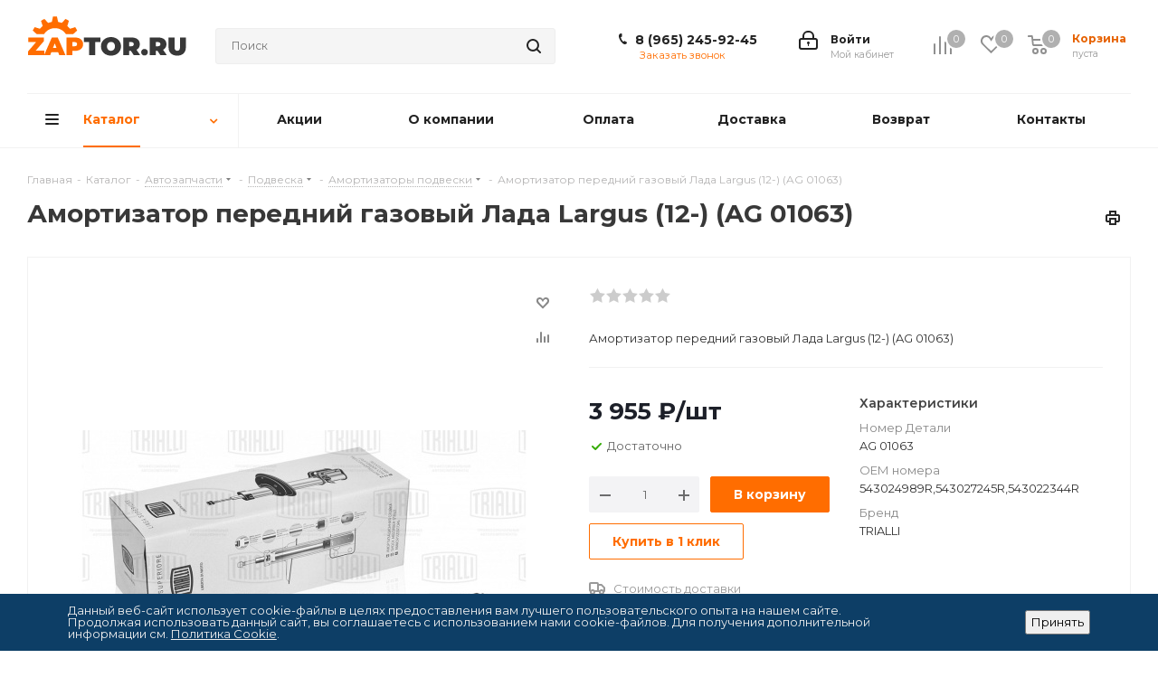

--- FILE ---
content_type: text/html; charset=UTF-8
request_url: https://zaptor.ru/catalog/avtozapchasti/podveska/amortizatory_podveski/amortizator_peredniy_gazovyy_lada_largus_12_ag_01063/
body_size: 63438
content:
<!DOCTYPE html>
<html xmlns="http://www.w3.org/1999/xhtml" xml:lang="ru" lang="ru" >
<head><link rel="canonical" href="https://zaptor.ru/catalog/avtozapchasti/podveska/amortizatory_podveski/amortizator_peredniy_gazovyy_lada_largus_12_ag_01063/" />
	<title>Амортизатор передний газовый Лада Largus (12-) (AG 01063) купить в Москве по доступной цене в интернет-магазине Zaptor.ru </title>
	<meta name="viewport" content="initial-scale=1.0, width=device-width" />
	<meta name="HandheldFriendly" content="true" />
	<meta name="yes" content="yes" />
	<meta name="apple-mobile-web-app-status-bar-style" content="black" />
	<meta name="SKYPE_TOOLBAR" content="SKYPE_TOOLBAR_PARSER_COMPATIBLE" />
	<meta http-equiv="Content-Type" content="text/html; charset=UTF-8" />
<meta name="description" content="Амортизатор передний газовый Лада Largus (12-) (AG 01063)в продаже, фотография, описание, характеристики - амортизаторы подвески c доставкой по всей России. Zaptor.ru - магазина автозапчастей и автотоваров." />

<link href="/bitrix/css/aspro.next/notice.css?16903772263664"  rel="stylesheet" />
<link href="/bitrix/js/ui/design-tokens/dist/ui.design-tokens.css?171889365226358"  rel="stylesheet" />
<link href="/bitrix/js/ui/fonts/opensans/ui.font.opensans.css?16651354152555"  rel="stylesheet" />
<link href="/bitrix/js/main/popup/dist/main.popup.bundle.css?175558507431694"  rel="stylesheet" />
<link href="/bitrix/cache/css/s1/aspro_next/page_94f9b193ef6e754200baec2dc5ff2fce/page_94f9b193ef6e754200baec2dc5ff2fce_v1.css?176441925131094"  rel="stylesheet" />
<link href="/bitrix/cache/css/s1/aspro_next/default_9101a131cf73c0496c671b2ff67ec780/default_9101a131cf73c0496c671b2ff67ec780_v1.css?176441925364278"  rel="stylesheet" />
<link href="/bitrix/panel/main/popup.css?168474674822696"  rel="stylesheet" />
<link href="/bitrix/cache/css/s1/aspro_next/template_fb954a04e9af8d276cef529e16a6d539/template_fb954a04e9af8d276cef529e16a6d539_v1.css?17644192531344159"  data-template-style="true" rel="stylesheet" />
<script>if(!window.BX)window.BX={};if(!window.BX.message)window.BX.message=function(mess){if(typeof mess==='object'){for(let i in mess) {BX.message[i]=mess[i];} return true;}};</script>
<script>(window.BX||top.BX).message({"JS_CORE_LOADING":"Загрузка...","JS_CORE_NO_DATA":"- Нет данных -","JS_CORE_WINDOW_CLOSE":"Закрыть","JS_CORE_WINDOW_EXPAND":"Развернуть","JS_CORE_WINDOW_NARROW":"Свернуть в окно","JS_CORE_WINDOW_SAVE":"Сохранить","JS_CORE_WINDOW_CANCEL":"Отменить","JS_CORE_WINDOW_CONTINUE":"Продолжить","JS_CORE_H":"ч","JS_CORE_M":"м","JS_CORE_S":"с","JSADM_AI_HIDE_EXTRA":"Скрыть лишние","JSADM_AI_ALL_NOTIF":"Показать все","JSADM_AUTH_REQ":"Требуется авторизация!","JS_CORE_WINDOW_AUTH":"Войти","JS_CORE_IMAGE_FULL":"Полный размер"});</script>

<script src="/bitrix/js/main/core/core.js?1755585149511455"></script>

<script>BX.Runtime.registerExtension({"name":"main.core","namespace":"BX","loaded":true});</script>
<script>BX.setJSList(["\/bitrix\/js\/main\/core\/core_ajax.js","\/bitrix\/js\/main\/core\/core_promise.js","\/bitrix\/js\/main\/polyfill\/promise\/js\/promise.js","\/bitrix\/js\/main\/loadext\/loadext.js","\/bitrix\/js\/main\/loadext\/extension.js","\/bitrix\/js\/main\/polyfill\/promise\/js\/promise.js","\/bitrix\/js\/main\/polyfill\/find\/js\/find.js","\/bitrix\/js\/main\/polyfill\/includes\/js\/includes.js","\/bitrix\/js\/main\/polyfill\/matches\/js\/matches.js","\/bitrix\/js\/ui\/polyfill\/closest\/js\/closest.js","\/bitrix\/js\/main\/polyfill\/fill\/main.polyfill.fill.js","\/bitrix\/js\/main\/polyfill\/find\/js\/find.js","\/bitrix\/js\/main\/polyfill\/matches\/js\/matches.js","\/bitrix\/js\/main\/polyfill\/core\/dist\/polyfill.bundle.js","\/bitrix\/js\/main\/core\/core.js","\/bitrix\/js\/main\/polyfill\/intersectionobserver\/js\/intersectionobserver.js","\/bitrix\/js\/main\/lazyload\/dist\/lazyload.bundle.js","\/bitrix\/js\/main\/polyfill\/core\/dist\/polyfill.bundle.js","\/bitrix\/js\/main\/parambag\/dist\/parambag.bundle.js"]);
</script>
<script>BX.Runtime.registerExtension({"name":"pull.protobuf","namespace":"BX","loaded":true});</script>
<script>BX.Runtime.registerExtension({"name":"rest.client","namespace":"window","loaded":true});</script>
<script>(window.BX||top.BX).message({"pull_server_enabled":"N","pull_config_timestamp":0,"shared_worker_allowed":"Y","pull_guest_mode":"N","pull_guest_user_id":0,"pull_worker_mtime":1745908285});(window.BX||top.BX).message({"PULL_OLD_REVISION":"Для продолжения корректной работы с сайтом необходимо перезагрузить страницу."});</script>
<script>BX.Runtime.registerExtension({"name":"pull.client","namespace":"BX","loaded":true});</script>
<script>BX.Runtime.registerExtension({"name":"pull","namespace":"window","loaded":true});</script>
<script>(window.BX||top.BX).message({"NOTICE_ADDED2CART":"В корзине","NOTICE_CLOSE":"Закрыть","NOTICE_MORE":"и ещё #COUNT# #PRODUCTS#","NOTICE_PRODUCT0":"товаров","NOTICE_PRODUCT1":"товар","NOTICE_PRODUCT2":"товара","NOTICE_ADDED2DELAY":"В отложенных","NOTICE_ADDED2COMPARE":"В сравнении","NOTICE_AUTHORIZED":"Вы успешно авторизовались","NOTICE_REMOVED_FROM_COMPARE":"Удалено из сравнения"});</script>
<script>BX.Runtime.registerExtension({"name":"aspro_notice","namespace":"window","loaded":true});</script>
<script>BX.Runtime.registerExtension({"name":"aspro_phones","namespace":"window","loaded":true});</script>
<script>BX.Runtime.registerExtension({"name":"ui.design-tokens","namespace":"window","loaded":true});</script>
<script>BX.Runtime.registerExtension({"name":"main.pageobject","namespace":"BX","loaded":true});</script>
<script>(window.BX||top.BX).message({"JS_CORE_LOADING":"Загрузка...","JS_CORE_NO_DATA":"- Нет данных -","JS_CORE_WINDOW_CLOSE":"Закрыть","JS_CORE_WINDOW_EXPAND":"Развернуть","JS_CORE_WINDOW_NARROW":"Свернуть в окно","JS_CORE_WINDOW_SAVE":"Сохранить","JS_CORE_WINDOW_CANCEL":"Отменить","JS_CORE_WINDOW_CONTINUE":"Продолжить","JS_CORE_H":"ч","JS_CORE_M":"м","JS_CORE_S":"с","JSADM_AI_HIDE_EXTRA":"Скрыть лишние","JSADM_AI_ALL_NOTIF":"Показать все","JSADM_AUTH_REQ":"Требуется авторизация!","JS_CORE_WINDOW_AUTH":"Войти","JS_CORE_IMAGE_FULL":"Полный размер"});</script>
<script>BX.Runtime.registerExtension({"name":"window","namespace":"window","loaded":true});</script>
<script>BX.Runtime.registerExtension({"name":"ui.fonts.opensans","namespace":"window","loaded":true});</script>
<script>BX.Runtime.registerExtension({"name":"main.popup","namespace":"BX.Main","loaded":true});</script>
<script>BX.Runtime.registerExtension({"name":"popup","namespace":"window","loaded":true});</script>
<script type="extension/settings" data-extension="currency.currency-core">{"region":"ru"}</script>
<script>BX.Runtime.registerExtension({"name":"currency.currency-core","namespace":"BX.Currency","loaded":true});</script>
<script>BX.Runtime.registerExtension({"name":"currency","namespace":"window","loaded":true});</script>
<script>BX.Runtime.registerExtension({"name":"aspro_swiper_init","namespace":"window","loaded":true});</script>
<script>BX.Runtime.registerExtension({"name":"aspro_swiper","namespace":"window","loaded":true});</script>
<script>(window.BX||top.BX).message({"LANGUAGE_ID":"ru","FORMAT_DATE":"DD.MM.YYYY","FORMAT_DATETIME":"DD.MM.YYYY HH:MI:SS","COOKIE_PREFIX":"BITRIX_SM","SERVER_TZ_OFFSET":"10800","UTF_MODE":"Y","SITE_ID":"s1","SITE_DIR":"\/","USER_ID":"","SERVER_TIME":1769595264,"USER_TZ_OFFSET":0,"USER_TZ_AUTO":"Y","bitrix_sessid":"444419fb728bf0bc680ecb4193fae5df"});</script>


<script src="/bitrix/js/pull/protobuf/protobuf.js?1652864283274055"></script>
<script src="/bitrix/js/pull/protobuf/model.js?165286428370928"></script>
<script src="/bitrix/js/rest/client/rest.client.js?165286428317414"></script>
<script src="/bitrix/js/pull/client/pull.client.js?174651153483861"></script>
<script src="/bitrix/js/main/jquery/jquery-2.2.4.min.js?166307371785578"></script>
<script src="/bitrix/js/main/ajax.js?165286428335509"></script>
<script src="/bitrix/js/aspro.next/notice.js?169037723628110"></script>
<script src="/bitrix/js/main/pageobject/dist/pageobject.bundle.js?1755585149999"></script>
<script src="/bitrix/js/main/core/core_window.js?170863785598766"></script>
<script src="/bitrix/js/main/rating.js?170863784716557"></script>
<script src="/bitrix/js/main/popup/dist/main.popup.bundle.js?1762324137119952"></script>
<script src="/bitrix/js/currency/currency-core/dist/currency-core.bundle.js?17188936258800"></script>
<script src="/bitrix/js/currency/core_currency.js?17188936251181"></script>
<script>BX.setCSSList(["\/local\/templates\/aspro_next\/components\/bitrix\/catalog\/main\/style.css","\/local\/templates\/aspro_next\/components\/bitrix\/sale.gift.main.products\/main\/style.css","\/local\/templates\/aspro_next\/vendor\/css\/carousel\/swiper\/swiper-bundle.min.css","\/local\/templates\/aspro_next\/css\/slider.swiper.min.css","\/local\/templates\/aspro_next\/css\/slider.min.css","\/local\/templates\/aspro_next\/vendor\/css\/bootstrap.css","\/local\/templates\/aspro_next\/css\/jquery.fancybox.css","\/local\/templates\/aspro_next\/css\/styles.css","\/local\/templates\/aspro_next\/css\/animation\/animation_ext.css","\/local\/templates\/aspro_next\/vendor\/css\/footable.standalone.min.css","\/local\/templates\/aspro_next\/css\/h1-bold.css","\/local\/templates\/aspro_next\/css\/blocks\/blocks.css","\/local\/templates\/aspro_next\/ajax\/ajax.css","\/local\/templates\/aspro_next\/css\/jquery.mCustomScrollbar.min.css","\/local\/templates\/aspro_next\/css\/phones.min.css","\/bitrix\/components\/aspro\/marketing.popup.next\/templates\/.default\/style.css","\/bitrix\/components\/niges\/cookiesaccept\/templates\/.default\/style.css","\/local\/templates\/aspro_next\/styles.css","\/local\/templates\/aspro_next\/template_styles.css","\/local\/templates\/aspro_next\/css\/media.css","\/local\/templates\/aspro_next\/vendor\/fonts\/font-awesome\/css\/font-awesome.min.css","\/local\/templates\/aspro_next\/css\/print.css","\/local\/templates\/aspro_next\/css\/form.css","\/local\/templates\/aspro_next\/themes\/2\/theme.css","\/local\/templates\/aspro_next\/bg_color\/light\/bgcolors.css","\/local\/templates\/aspro_next\/css\/width-2.css","\/local\/templates\/aspro_next\/css\/font-3.css","\/local\/templates\/aspro_next\/css\/custom.css","\/bitrix\/components\/aspro\/theme.next\/css\/user_font_s1.css","\/local\/templates\/aspro_next\/components\/bitrix\/catalog.comments\/catalog\/style.css","\/bitrix\/components\/bitrix\/blog\/templates\/.default\/style.css","\/bitrix\/components\/bitrix\/blog\/templates\/.default\/themes\/green\/style.css","\/bitrix\/components\/bitrix\/rating.vote\/templates\/standart_text\/style.css"]);</script>
<script data-skip-moving='true'>window['asproRecaptcha'] = {params: {'recaptchaColor':'light','recaptchaLogoShow':'y','recaptchaSize':'normal','recaptchaBadge':'bottomright','recaptchaLang':'ru'},key: '6LdzqtoqAAAAANDbRwgNc-7eY2l2TFlIlRUX8hEo',ver: '2'};</script>
<script data-skip-moving='true'>!function(c,t,n,p){function s(e){var a=t.getElementById(e);if(a&&!(a.className.indexOf("g-recaptcha")<0)&&c.grecaptcha)if("3"==c[p].ver)a.innerHTML='<textarea class="g-recaptcha-response" style="display:none;resize:0;" name="g-recaptcha-response"></textarea>',grecaptcha.ready(function(){grecaptcha.execute(c[p].key,{action:"maxscore"}).then(function(e){a.innerHTML='<textarea class="g-recaptcha-response" style="display:none;resize:0;" name="g-recaptcha-response">'+e+"</textarea>"})});else{if(a.children.length)return;var r=grecaptcha.render(e,{sitekey:c[p].key+"",theme:c[p].params.recaptchaColor+"",size:c[p].params.recaptchaSize+"",callback:"onCaptchaVerify"+c[p].params.recaptchaSize,badge:c[p].params.recaptchaBadge});$(a).attr("data-widgetid",r)}}c.onLoadRenderRecaptcha=function(){var e=[];for(var a in c[n].args)if(c[n].args.hasOwnProperty(a)){var r=c[n].args[a][0];-1==e.indexOf(r)&&(e.push(r),s(r))}c[n]=function(e){s(e)}},c[n]=c[n]||function(){var e,a,r;c[n].args=c[n].args||[],c[n].args.push(arguments),a="recaptchaApiLoader",(e=t).getElementById(a)||((r=e.createElement("script")).id=a,r.src="//www.google.com/recaptcha/api.js?hl="+c[p].params.recaptchaLang+"&onload=onLoadRenderRecaptcha&render="+("3"==c[p].ver?c[p].key:"explicit"),e.head.appendChild(r))}}(window,document,"renderRecaptchaById","asproRecaptcha");</script>
<script data-skip-moving='true'>!function(){function d(a){for(var e=a;e;)if("form"===(e=e.parentNode).nodeName.toLowerCase())return e;return null}function i(a){var e=[],t=null,n=!1;void 0!==a&&(n=null!==a),t=n?a.getElementsByTagName("input"):document.getElementsByName("captcha_word");for(var r=0;r<t.length;r++)"captcha_word"===t[r].name&&e.push(t[r]);return e}function l(a){for(var e=[],t=a.getElementsByTagName("img"),n=0;n<t.length;n++)!/\/bitrix\/tools\/captcha.php\?(captcha_code|captcha_sid)=[^>]*?/i.test(t[n].src)&&"captcha"!==t[n].id||e.push(t[n]);return e}function h(a){var e="recaptcha-dynamic-"+(new Date).getTime();if(null!==document.getElementById(e)){for(var t=null;t=Math.floor(65535*Math.random()),null!==document.getElementById(e+t););e+=t}var n=document.createElement("div");n.id=e,n.className="g-recaptcha",n.attributes["data-sitekey"]=window.asproRecaptcha.key,a.parentNode&&(a.parentNode.className+=" recaptcha_text",a.parentNode.replaceChild(n,a)),"3"==window.asproRecaptcha.ver&&(a.closest(".captcha-row").style.display="none"),renderRecaptchaById(e)}function a(){for(var a,e,t,n,r=function(){var a=i(null);if(0===a.length)return[];for(var e=[],t=0;t<a.length;t++){var n=d(a[t]);null!==n&&e.push(n)}return e}(),c=0;c<r.length;c++){var o=r[c],p=i(o);if(0!==p.length){var s=l(o);if(0!==s.length){for(a=0;a<p.length;a++)h(p[a]);for(a=0;a<s.length;a++)t=s[a],n="[data-uri]",t.attributes.src=n,t.style.display="none","src"in t&&(t.parentNode&&-1===t.parentNode.className.indexOf("recaptcha_tmp_img")&&(t.parentNode.className+=" recaptcha_tmp_img"),t.src=n);e=o,"function"==typeof $&&$(e).find(".captcha-row label > span").length&&$(e).find(".captcha-row label > span").html(BX.message("RECAPTCHA_TEXT")+' <span class="star">*</span>')}}}}document.addEventListener?document.addEventListener("DOMNodeInserted",function(){try{return(function(){if("undefined"!=typeof renderRecaptchaById)for(var a=document.getElementsByClassName("g-recaptcha"),e=0;e<a.length;e++){var t=a[e];if(0===t.innerHTML.length){var n=t.id;if("string"==typeof n&&0!==n.length){if("3"==window.asproRecaptcha.ver)t.closest(".captcha-row").style.display="none";else if("function"==typeof $){var r=$(t).closest(".captcha-row");r.length&&(r.addClass(window.asproRecaptcha.params.recaptchaSize+" logo_captcha_"+window.asproRecaptcha.params.recaptchaLogoShow+" "+window.asproRecaptcha.params.recaptchaBadge),r.find(".captcha_image").addClass("recaptcha_tmp_img"),r.find(".captcha_input").addClass("recaptcha_text"),"invisible"!==window.asproRecaptcha.params.recaptchaSize&&(r.find("input.recaptcha").length||$('<input type="text" class="recaptcha" value="" />').appendTo(r)))}renderRecaptchaById(n)}}}}(),window.renderRecaptchaById&&window.asproRecaptcha&&window.asproRecaptcha.key)?(a(),!0):(console.error("Bad captcha keys or module error"),!0)}catch(a){return console.error(a),!0}},!1):console.warn("Your browser does not support dynamic ReCaptcha replacement")}();</script>
<script>
					(function () {
						"use strict";

						var counter = function ()
						{
							var cookie = (function (name) {
								var parts = ("; " + document.cookie).split("; " + name + "=");
								if (parts.length == 2) {
									try {return JSON.parse(decodeURIComponent(parts.pop().split(";").shift()));}
									catch (e) {}
								}
							})("BITRIX_CONVERSION_CONTEXT_s1");

							if (cookie && cookie.EXPIRE >= BX.message("SERVER_TIME"))
								return;

							var request = new XMLHttpRequest();
							request.open("POST", "/bitrix/tools/conversion/ajax_counter.php", true);
							request.setRequestHeader("Content-type", "application/x-www-form-urlencoded");
							request.send(
								"SITE_ID="+encodeURIComponent("s1")+
								"&sessid="+encodeURIComponent(BX.bitrix_sessid())+
								"&HTTP_REFERER="+encodeURIComponent(document.referrer)
							);
						};

						if (window.frameRequestStart === true)
							BX.addCustomEvent("onFrameDataReceived", counter);
						else
							BX.ready(counter);
					})();
				</script>
<script>BX.message({'PHONE':'Телефон','FAST_VIEW':'Быстрый просмотр','TABLES_SIZE_TITLE':'Подбор размера','SOCIAL':'Социальные сети','DESCRIPTION':'Описание магазина','ITEMS':'Товары','LOGO':'Логотип','REGISTER_INCLUDE_AREA':'Текст о регистрации','AUTH_INCLUDE_AREA':'Текст об авторизации','FRONT_IMG':'Изображение компании','EMPTY_CART':'пуста','CATALOG_VIEW_MORE':'... Показать все','CATALOG_VIEW_LESS':'... Свернуть','JS_REQUIRED':'Заполните это поле','JS_FORMAT':'Неверный формат','JS_FILE_EXT':'Недопустимое расширение файла','JS_PASSWORD_COPY':'Пароли не совпадают','JS_PASSWORD_LENGTH':'Минимум 6 символов','JS_ERROR':'Неверно заполнено поле','JS_FILE_SIZE':'Максимальный размер 5мб','JS_FILE_BUTTON_NAME':'Выберите файл','JS_FILE_DEFAULT':'Файл не найден','JS_DATE':'Некорректная дата','JS_DATETIME':'Некорректная дата/время','JS_REQUIRED_LICENSES':'Согласитесь с условиями','JS_REQUIRED_OFFER':'Согласитесь с условиями','LICENSE_PROP':'Согласие на обработку персональных данных','LOGIN_LEN':'Введите минимум {0} символа','FANCY_CLOSE':'Закрыть','FANCY_NEXT':'Следующий','FANCY_PREV':'Предыдущий','TOP_AUTH_REGISTER':'Регистрация','CALLBACK':'Заказать звонок','S_CALLBACK':'Заказать звонок','UNTIL_AKC':'До конца акции','TITLE_QUANTITY_BLOCK':'Остаток','TITLE_QUANTITY':'шт.','TOTAL_SUMM_ITEM':'Общая стоимость ','SUBSCRIBE_SUCCESS':'Вы успешно подписались','RECAPTCHA_TEXT':'Подтвердите, что вы не робот','JS_RECAPTCHA_ERROR':'Пройдите проверку','COUNTDOWN_SEC':'сек.','COUNTDOWN_MIN':'мин.','COUNTDOWN_HOUR':'час.','COUNTDOWN_DAY0':'дней','COUNTDOWN_DAY1':'день','COUNTDOWN_DAY2':'дня','COUNTDOWN_WEAK0':'Недель','COUNTDOWN_WEAK1':'Неделя','COUNTDOWN_WEAK2':'Недели','COUNTDOWN_MONTH0':'Месяцев','COUNTDOWN_MONTH1':'Месяц','COUNTDOWN_MONTH2':'Месяца','COUNTDOWN_YEAR0':'Лет','COUNTDOWN_YEAR1':'Год','COUNTDOWN_YEAR2':'Года','CATALOG_PARTIAL_BASKET_PROPERTIES_ERROR':'Заполнены не все свойства у добавляемого товара','CATALOG_EMPTY_BASKET_PROPERTIES_ERROR':'Выберите свойства товара, добавляемые в корзину в параметрах компонента','CATALOG_ELEMENT_NOT_FOUND':'Элемент не найден','ERROR_ADD2BASKET':'Ошибка добавления товара в корзину','CATALOG_SUCCESSFUL_ADD_TO_BASKET':'Успешное добавление товара в корзину','ERROR_BASKET_TITLE':'Ошибка корзины','ERROR_BASKET_PROP_TITLE':'Выберите свойства, добавляемые в корзину','ERROR_BASKET_BUTTON':'Выбрать','BASKET_TOP':'Корзина в шапке','ERROR_ADD_DELAY_ITEM':'Ошибка отложенной корзины','VIEWED_TITLE':'Ранее вы смотрели','VIEWED_BEFORE':'Ранее вы смотрели','BEST_TITLE':'Лучшие предложения','CT_BST_SEARCH_BUTTON':'Поиск','CT_BST_SEARCH2_BUTTON':'Найти','BASKET_PRINT_BUTTON':'Распечатать','BASKET_CLEAR_ALL_BUTTON':'Очистить','BASKET_QUICK_ORDER_BUTTON':'Быстрый заказ','BASKET_CONTINUE_BUTTON':'Продолжить покупки','BASKET_ORDER_BUTTON':'Оформить заказ','SHARE_BUTTON':'Поделиться','BASKET_CHANGE_TITLE':'Ваш заказ','BASKET_CHANGE_LINK':'Изменить','MORE_INFO_SKU':'Подробнее','MORE_BUY_SKU':'Купить','FROM':'от','BEFORE':'до','TITLE_BLOCK_VIEWED_NAME':'Ранее вы смотрели','T_BASKET':'Корзина','FILTER_EXPAND_VALUES':'Показать все','FILTER_HIDE_VALUES':'Свернуть','FULL_ORDER':'Полный заказ','CUSTOM_COLOR_CHOOSE':'Выбрать','CUSTOM_COLOR_CANCEL':'Отмена','S_MOBILE_MENU':'Меню','NEXT_T_MENU_BACK':'Назад','NEXT_T_MENU_CALLBACK':'Обратная связь','NEXT_T_MENU_CONTACTS_TITLE':'Будьте на связи','SEARCH_TITLE':'Поиск','SOCIAL_TITLE':'Оставайтесь на связи','HEADER_SCHEDULE':'Время работы','SEO_TEXT':'SEO описание','COMPANY_IMG':'Картинка компании','COMPANY_TEXT':'Описание компании','CONFIG_SAVE_SUCCESS':'Настройки сохранены','CONFIG_SAVE_FAIL':'Ошибка сохранения настроек','ITEM_ECONOMY':'Экономия','ITEM_ARTICLE':'Артикул: ','JS_FORMAT_ORDER':'имеет неверный формат','JS_BASKET_COUNT_TITLE':'В корзине товаров на SUMM','POPUP_VIDEO':'Видео','POPUP_GIFT_TEXT':'Нашли что-то особенное? Намекните другу о подарке!','ORDER_FIO_LABEL':'Ф.И.О.','ORDER_PHONE_LABEL':'Телефон','ORDER_REGISTER_BUTTON':'Регистрация','FILTER_HELPER_VALUES':' знач.','FILTER_HELPER_TITLE':'Фильтр:'})</script>
<link href="https://fonts.googleapis.com/css2?family=Montserrat:wght@400;600;700&display=swap" rel="stylesheet">
<script>window.lazySizesConfig = window.lazySizesConfig || {};lazySizesConfig.loadMode = 2;lazySizesConfig.expand = 100;lazySizesConfig.expFactor = 1;lazySizesConfig.hFac = 0.1;</script>
<link rel="shortcut icon" href="/favicon.ico" type="image/x-icon" />
<link rel="apple-touch-icon" sizes="180x180" href="/upload/CNext/061/061007cb04852ccdc175b44252b33731.png" />
<style>html {--border-radius:8px;--theme-base-color:#ff6d00;--theme-base-color-hue:26;--theme-base-color-saturation:100%;--theme-base-color-lightness:50%;--theme-base-opacity-color:#ff6d001a;--theme-more-color:#ff6d00;--theme-more-color-hue:26;--theme-more-color-saturation:100%;--theme-more-color-lightness:50%;--theme-lightness-hover-diff:6%;}</style>
<meta property="og:description" content="Амортизатор передний газовый Лада Largus (12-) (AG 01063)" />
<meta property="og:image" content="https://zaptor.ru:443/upload/iblock/91f/mebi876a893jewx5rlyuosbsarn317fd.jpg" />
<link rel="image_src" href="https://zaptor.ru:443/upload/iblock/91f/mebi876a893jewx5rlyuosbsarn317fd.jpg"  />
<meta property="og:title" content="Амортизатор передний газовый Лада Largus (12-) (AG 01063) купить в Москве по доступной цене в интернет-магазине Zaptor.ru " />
<meta property="og:type" content="website" />
<meta property="og:url" content="https://zaptor.ru:443/catalog/avtozapchasti/podveska/amortizatory_podveski/amortizator_peredniy_gazovyy_lada_largus_12_ag_01063/" />
<script>
if (window == window.top) {
	document.addEventListener("DOMContentLoaded", function() {
		var div = document.createElement("div"); div.innerHTML = ' <div id="nca-cookiesaccept-line" class="nca-cookiesaccept-line style-2 "> <div id="nca-nca-position-left"id="nca-bar" class="nca-bar nca-style- nca-animation-none nca-position-left"> <div class="nca-cookiesaccept-line-text">Данный веб-сайт использует cookie-файлы в целях предоставления вам лучшего пользовательского опыта на нашем сайте. Продолжая использовать данный сайт, вы соглашаетесь с использованием нами cookie-файлов. Для получения дополнительной информации см. <a href="/include/licenses_cookie.php" target="_blank">Политика Cookie</a>.</div> <div><button type="button" id="nca-cookiesaccept-line-accept-btn" onclick="ncaCookieAcceptBtn()" >Принять</button></div> </div> </div> ';
		document.body.appendChild(div);
	});
}
function ncaCookieAcceptBtn(){ 
	var alertWindow = document.getElementById("nca-cookiesaccept-line"); alertWindow.remove();
	var cookie_string = "NCA_COOKIE_ACCEPT_1" + "=" + escape("Y"); 
	var expires = new Date((new Date).getTime() + (1000 * 60 * 60 * 24 * 1500)); 
	cookie_string += "; expires=" + expires.toUTCString(); 
	cookie_string += "; path=" + escape ("/"); 
	document.cookie = cookie_string; 	
}
function ncaCookieAcceptCheck(){
	var closeCookieValue = "N"; 
	var value = "; " + document.cookie;
	var parts = value.split("; " + "NCA_COOKIE_ACCEPT_1" + "=");
	if (parts.length == 2) { 
		closeCookieValue = parts.pop().split(";").shift(); 
	}
	if(closeCookieValue != "Y") { 
		/*document.head.insertAdjacentHTML("beforeend", "<style>#nca-cookiesaccept-line {display:flex}</style>")*/
	} else { 
		document.head.insertAdjacentHTML("beforeend", "<style>#nca-cookiesaccept-line {display:none}</style>")
	}
}
ncaCookieAcceptCheck();
</script>
 <style> .nca-cookiesaccept-line { box-sizing: border-box !important; margin: 0 !important; border: none !important; width: 100% !important; min-height: 10px !important; max-height: 250px !important; display: block; clear: both !important; padding: 12px !important; position: fixed; bottom: 0px !important; opacity: 1; transform: translateY(0%); z-index: 99999; } .nca-cookiesaccept-line > div { display: flex; align-items: center; } .nca-cookiesaccept-line > div > div { padding-left: 5%; padding-right: 5%; } .nca-cookiesaccept-line a { color: inherit; text-decoration:underline; } @media screen and (max-width:767px) { .nca-cookiesaccept-line > div > div { padding-left: 1%; padding-right: 1%; } } </style> 



<script src="/local/templates/aspro_next/js/jquery.actual.min.js?16528642911251"></script>
<script src="/local/templates/aspro_next/vendor/js/jquery.bxslider.js?165286429166080"></script>
<script src="/local/templates/aspro_next/js/jqModal.js?169037721712439"></script>
<script src="/local/templates/aspro_next/vendor/js/bootstrap.js?165286429127908"></script>
<script src="/local/templates/aspro_next/vendor/js/jquery.appear.js?16528642913188"></script>
<script src="/local/templates/aspro_next/js/browser.js?16528642911032"></script>
<script src="/local/templates/aspro_next/js/jquery.fancybox.js?165286429145889"></script>
<script src="/local/templates/aspro_next/js/jquery.flexslider.js?165286429156312"></script>
<script src="/local/templates/aspro_next/vendor/js/moment.min.js?165286429134436"></script>
<script src="/local/templates/aspro_next/vendor/js/footable.js?1652864291275478"></script>
<script src="/local/templates/aspro_next/vendor/js/jquery.menu-aim.js?169037722412786"></script>
<script src="/local/templates/aspro_next/vendor/js/velocity/velocity.js?165286429144791"></script>
<script src="/local/templates/aspro_next/vendor/js/velocity/velocity.ui.js?165286429113257"></script>
<script src="/local/templates/aspro_next/vendor/js/lazysizes.min.js?16528642917057"></script>
<script src="/local/templates/aspro_next/js/jquery.validate.min.js?165286429122257"></script>
<script src="/local/templates/aspro_next/js/jquery.inputmask.bundle.min.js?1690377209118400"></script>
<script src="/local/templates/aspro_next/js/jquery.uniform.min.js?16528642918308"></script>
<script src="/local/templates/aspro_next/js/jquery.easing.1.3.js?16528642918095"></script>
<script src="/local/templates/aspro_next/js/equalize.min.js?1652864291588"></script>
<script src="/local/templates/aspro_next/js/jquery.alphanumeric.js?16528642911972"></script>
<script src="/local/templates/aspro_next/js/jquery.cookie.js?16528642913066"></script>
<script src="/local/templates/aspro_next/js/jquery.plugin.min.js?16528642913181"></script>
<script src="/local/templates/aspro_next/js/jquery.countdown.min.js?165286429113137"></script>
<script src="/local/templates/aspro_next/js/jquery.countdown-ru.js?16528642911400"></script>
<script src="/local/templates/aspro_next/js/jquery.ikSelect.js?169037722732246"></script>
<script src="/local/templates/aspro_next/js/jquery.mobile.custom.touch.min.js?16903772347684"></script>
<script src="/local/templates/aspro_next/js/jquery.dotdotdot.js?16528642915908"></script>
<script src="/local/templates/aspro_next/js/rating_likes.js?165286429110797"></script>
<script src="/local/templates/aspro_next/js/blocks/blocks.js?16528642911328"></script>
<script src="/local/templates/aspro_next/js/blocks/controls.js?1690377220900"></script>
<script src="/local/templates/aspro_next/js/video_banner.js?165286429130810"></script>
<script src="/local/templates/aspro_next/js/main.js?1690377238310490"></script>
<script src="/local/templates/aspro_next/js/jquery.mCustomScrollbar.min.js?165286429139873"></script>
<script src="/bitrix/components/bitrix/search.title/script.js?174314296710542"></script>
<script src="/local/templates/aspro_next/components/bitrix/search.title/corp/script.js?169037722410477"></script>
<script src="/local/templates/aspro_next/js/phones.min.js?1695127455775"></script>
<script src="/bitrix/components/aspro/marketing.popup.next/templates/.default/script.js?16903772111847"></script>
<script src="/local/templates/aspro_next/components/bitrix/catalog/main/script.js?16903772201755"></script>
<script src="/local/templates/aspro_next/components/bitrix/catalog.element/main3/script.js?1690377226146161"></script>
<script src="/local/templates/aspro_next/components/bitrix/sale.prediction.product.detail/main/script.js?1652864291602"></script>
<script src="/local/templates/aspro_next/components/bitrix/sale.gift.product/main/script.js?165286429150352"></script>
<script src="/local/templates/aspro_next/components/bitrix/sale.gift.main.products/main/script.js?16528642913831"></script>
<script src="/local/templates/aspro_next/js/slider.swiper.min.js?16903772261858"></script>
<script src="/local/templates/aspro_next/vendor/js/carousel/swiper/swiper-bundle.min.js?1690377226139400"></script>
<script src="/local/templates/aspro_next/js/jquery.history.js?165286429121571"></script>
<script src="/local/templates/aspro_next/components/bitrix/catalog.comments/catalog/script.js?169037722611580"></script>
<script src="/local/templates/aspro_next/components/bitrix/catalog.section/catalog_viewed_horizontal/script.js?1652864291513"></script>

		</head>
<body class=" site_s1 fill_bg_n" id="main">
	<div id="panel"></div>
	
		
	
				<!--'start_frame_cache_basketitems-component-block'-->												<div id="ajax_basket"></div>
					<!--'end_frame_cache_basketitems-component-block'-->						
		
		<script>
					window.onload=function(){
				window.dataLayer = window.dataLayer || [];
			}
				BX.message({'MIN_ORDER_PRICE_TEXT':'<b>Минимальная сумма заказа #PRICE#<\/b><br/>Пожалуйста, добавьте еще товаров в корзину','LICENSES_TEXT':'Я согласен на <a href=\"/include/licenses_detail.php\" target=\"_blank\">обработку персональных данных<\/a>'});

		var arNextOptions = ({
			"SITE_DIR" : "/",
			"SITE_ID" : "s1",
			"SITE_ADDRESS" : "zaptor.ru",
			"FORM" : ({
				"ASK_FORM_ID" : "ASK",
				"SERVICES_FORM_ID" : "SERVICES",
				"FEEDBACK_FORM_ID" : "FEEDBACK",
				"CALLBACK_FORM_ID" : "CALLBACK",
				"RESUME_FORM_ID" : "RESUME",
				"TOORDER_FORM_ID" : "TOORDER"
			}),
			"PAGES" : ({
				"FRONT_PAGE" : "",
				"BASKET_PAGE" : "",
				"ORDER_PAGE" : "",
				"PERSONAL_PAGE" : "",
				"CATALOG_PAGE" : "1",
				"CATALOG_PAGE_URL" : "/catalog/",
				"BASKET_PAGE_URL" : "/basket/",
				"COMPARE_PAGE_URL" : "/catalog/compare.php",
			}),
			"PRICES" : ({
				"MIN_PRICE" : "",
			}),
			"THEME" : ({
				'THEME_SWITCHER' : 'N',
				'BASE_COLOR' : '2',
				'BASE_COLOR_CUSTOM' : 'de002b',
				'TOP_MENU' : '',
				'TOP_MENU_FIXED' : 'Y',
				'COLORED_LOGO' : 'N',
				'SIDE_MENU' : 'LEFT',
				'SCROLLTOTOP_TYPE' : 'NONE',
				'SCROLLTOTOP_POSITION' : 'PADDING',
				'SCROLLTOTOP_POSITION_RIGHT'  : '',
				'SCROLLTOTOP_POSITION_BOTTOM' : '',
				'USE_LAZY_LOAD' : 'Y',
				'CAPTCHA_FORM_TYPE' : '',
				'ONE_CLICK_BUY_CAPTCHA' : 'Y',
				'PHONE_MASK' : '+79999999999',
				'VALIDATE_PHONE_MASK' : '^[+][0-9][0-9]{3}[0-9]{3}[0-9]{2}[0-9]{2}$',
				'DATE_MASK' : 'd.m.y',
				'DATE_PLACEHOLDER' : 'дд.мм.гггг',
				'VALIDATE_DATE_MASK' : '^[0-9]{1,2}\.[0-9]{1,2}\.[0-9]{4}$',
				'DATETIME_MASK' : 'd.m.y h:s',
				'DATETIME_PLACEHOLDER' : 'дд.мм.гггг чч:мм',
				'VALIDATE_DATETIME_MASK' : '^[0-9]{1,2}\.[0-9]{1,2}\.[0-9]{4} [0-9]{1,2}\:[0-9]{1,2}$',
				'VALIDATE_FILE_EXT' : 'png|jpg|jpeg|gif|doc|docx|xls|xlsx|txt|pdf|odt|rtf',
				'BANNER_WIDTH' : '',
				'BIGBANNER_ANIMATIONTYPE' : 'SLIDE_HORIZONTAL',
				'BIGBANNER_SLIDESSHOWSPEED' : '5000',
				'BIGBANNER_ANIMATIONSPEED' : '600',
				'PARTNERSBANNER_SLIDESSHOWSPEED' : '5000',
				'PARTNERSBANNER_ANIMATIONSPEED' : '600',
				'ORDER_BASKET_VIEW' : 'NORMAL',
				'SHOW_BASKET_PRINT' : 'Y',
				"SHOW_ONECLICKBUY_ON_BASKET_PAGE" : 'Y',
				'SHOW_LICENCE' : 'Y',				
				'LICENCE_CHECKED' : 'Y',
				'SHOW_OFFER' : 'N',
				'OFFER_CHECKED' : 'N',
				'LOGIN_EQUAL_EMAIL' : 'Y',
				'PERSONAL_ONEFIO' : 'Y',
				'PERSONAL_PAGE_URL' : '/personal/',
				'SHOW_TOTAL_SUMM' : 'Y',
				'SHOW_TOTAL_SUMM_TYPE' : 'CHANGE',
				'CHANGE_TITLE_ITEM' : 'N',
				'CHANGE_TITLE_ITEM_DETAIL' : 'N',
				'DISCOUNT_PRICE' : '',
				'STORES' : '',
				'STORES_SOURCE' : 'IBLOCK',
				'TYPE_SKU' : 'TYPE_1',
				'MENU_POSITION' : 'LINE',
				'MENU_TYPE_VIEW' : 'HOVER',
				'DETAIL_PICTURE_MODE' : 'POPUP',
				'PAGE_WIDTH' : '2',
				'PAGE_CONTACTS' : '1',
				'HEADER_TYPE' : '3',
				'REGIONALITY_SEARCH_ROW' : 'Y',
				'HEADER_TOP_LINE' : '',
				'HEADER_FIXED' : '2',
				'HEADER_MOBILE' : '1',
				'HEADER_MOBILE_MENU' : '1',
				'HEADER_MOBILE_MENU_SHOW_TYPE' : '',
				'TYPE_SEARCH' : 'corp',
				'PAGE_TITLE' : '1',
				'INDEX_TYPE' : 'index3',
				'FOOTER_TYPE' : 'custom',
				'PRINT_BUTTON' : 'Y',
				'EXPRESSION_FOR_PRINT_PAGE' : 'Версия для печати',
				'EXPRESSION_FOR_FAST_VIEW' : 'Быстрый просмотр',
				'FILTER_VIEW' : 'VERTICAL',
				'YA_GOALS' : 'Y',
				'YA_COUNTER_ID' : '85025674',
				'USE_FORMS_GOALS' : 'SINGLE',
				'USE_SALE_GOALS' : '',
				'USE_DEBUG_GOALS' : 'N',
				'SHOW_HEADER_GOODS' : 'Y',
				'INSTAGRAMM_INDEX' : 'N',
				'USE_PHONE_AUTH': 'N',
				'MOBILE_CATALOG_LIST_ELEMENTS_COMPACT': 'Y',
				'NLO_MENU': 'N',
				'USE_FAST_VIEW_PAGE_DETAIL': 'N',
			}),
			"PRESETS": [{'ID':'968','TITLE':'Тип 1','DESCRIPTION':'','IMG':'/bitrix/images/aspro.next/themes/preset968_1544181424.png','OPTIONS':{'THEME_SWITCHER':'Y','BASE_COLOR':'9','BASE_COLOR_CUSTOM':'1976d2','SHOW_BG_BLOCK':'N','COLORED_LOGO':'Y','PAGE_WIDTH':'3','FONT_STYLE':'2','MENU_COLOR':'COLORED','LEFT_BLOCK':'1','SIDE_MENU':'LEFT','H1_STYLE':'2','TYPE_SEARCH':'fixed','PAGE_TITLE':'1','HOVER_TYPE_IMG':'shine','SHOW_LICENCE':'Y','MAX_DEPTH_MENU':'3','HIDE_SITE_NAME_TITLE':'Y','SHOW_CALLBACK':'Y','PRINT_BUTTON':'N','USE_GOOGLE_RECAPTCHA':'N','GOOGLE_RECAPTCHA_SHOW_LOGO':'Y','HIDDEN_CAPTCHA':'Y','INSTAGRAMM_WIDE_BLOCK':'N','BIGBANNER_HIDEONNARROW':'N','INDEX_TYPE':{'VALUE':'index1','SUB_PARAMS':{'TIZERS':'Y','CATALOG_SECTIONS':'Y','CATALOG_TAB':'Y','MIDDLE_ADV':'Y','SALE':'Y','BLOG':'Y','BOTTOM_BANNERS':'Y','COMPANY_TEXT':'Y','BRANDS':'Y','INSTAGRAMM':'Y'}},'FRONT_PAGE_BRANDS':'brands_slider','FRONT_PAGE_SECTIONS':'front_sections_only','TOP_MENU_FIXED':'Y','HEADER_TYPE':'1','USE_REGIONALITY':'Y','FILTER_VIEW':'COMPACT','SEARCH_VIEW_TYPE':'with_filter','USE_FAST_VIEW_PAGE_DETAIL':'fast_view_1','SHOW_TOTAL_SUMM':'Y','CHANGE_TITLE_ITEM':'N','VIEW_TYPE_HIGHLOAD_PROP':'N','SHOW_HEADER_GOODS':'Y','SEARCH_HIDE_NOT_AVAILABLE':'N','LEFT_BLOCK_CATALOG_ICONS':'N','SHOW_CATALOG_SECTIONS_ICONS':'Y','LEFT_BLOCK_CATALOG_DETAIL':'Y','CATALOG_COMPARE':'Y','CATALOG_PAGE_DETAIL':'element_1','SHOW_BREADCRUMBS_CATALOG_SUBSECTIONS':'Y','SHOW_BREADCRUMBS_CATALOG_CHAIN':'H1','TYPE_SKU':'TYPE_1','DETAIL_PICTURE_MODE':'POPUP','MENU_POSITION':'LINE','MENU_TYPE_VIEW':'HOVER','VIEWED_TYPE':'LOCAL','VIEWED_TEMPLATE':'HORIZONTAL','USE_WORD_EXPRESSION':'Y','ORDER_BASKET_VIEW':'FLY','ORDER_BASKET_COLOR':'DARK','SHOW_BASKET_ONADDTOCART':'Y','SHOW_BASKET_PRINT':'Y','SHOW_BASKET_ON_PAGES':'N','USE_PRODUCT_QUANTITY_LIST':'Y','USE_PRODUCT_QUANTITY_DETAIL':'Y','ONE_CLICK_BUY_CAPTCHA':'N','SHOW_ONECLICKBUY_ON_BASKET_PAGE':'Y','ONECLICKBUY_SHOW_DELIVERY_NOTE':'N','PAGE_CONTACTS':'3','CONTACTS_USE_FEEDBACK':'Y','CONTACTS_USE_MAP':'Y','BLOG_PAGE':'list_elements_2','PROJECTS_PAGE':'list_elements_2','NEWS_PAGE':'list_elements_3','STAFF_PAGE':'list_elements_1','PARTNERS_PAGE':'list_elements_3','PARTNERS_PAGE_DETAIL':'element_4','VACANCY_PAGE':'list_elements_1','LICENSES_PAGE':'list_elements_2','FOOTER_TYPE':'4','ADV_TOP_HEADER':'N','ADV_TOP_UNDERHEADER':'N','ADV_SIDE':'Y','ADV_CONTENT_TOP':'N','ADV_CONTENT_BOTTOM':'N','ADV_FOOTER':'N','HEADER_MOBILE_FIXED':'Y','HEADER_MOBILE':'1','HEADER_MOBILE_MENU':'1','HEADER_MOBILE_MENU_OPEN':'1','PERSONAL_ONEFIO':'Y','LOGIN_EQUAL_EMAIL':'Y','YA_GOALS':'N','YANDEX_ECOMERCE':'N','GOOGLE_ECOMERCE':'N'}},{'ID':'221','TITLE':'Тип 2','DESCRIPTION':'','IMG':'/bitrix/images/aspro.next/themes/preset221_1544181431.png','OPTIONS':{'THEME_SWITCHER':'Y','BASE_COLOR':'11','BASE_COLOR_CUSTOM':'107bb1','SHOW_BG_BLOCK':'N','COLORED_LOGO':'Y','PAGE_WIDTH':'2','FONT_STYLE':'8','MENU_COLOR':'LIGHT','LEFT_BLOCK':'2','SIDE_MENU':'LEFT','H1_STYLE':'2','TYPE_SEARCH':'fixed','PAGE_TITLE':'1','HOVER_TYPE_IMG':'shine','SHOW_LICENCE':'Y','MAX_DEPTH_MENU':'4','HIDE_SITE_NAME_TITLE':'Y','SHOW_CALLBACK':'Y','PRINT_BUTTON':'N','USE_GOOGLE_RECAPTCHA':'N','GOOGLE_RECAPTCHA_SHOW_LOGO':'Y','HIDDEN_CAPTCHA':'Y','INSTAGRAMM_WIDE_BLOCK':'N','BIGBANNER_HIDEONNARROW':'N','INDEX_TYPE':{'VALUE':'index3','SUB_PARAMS':{'TOP_ADV_BOTTOM_BANNER':'Y','FLOAT_BANNER':'Y','CATALOG_SECTIONS':'Y','CATALOG_TAB':'Y','TIZERS':'Y','SALE':'Y','BOTTOM_BANNERS':'Y','COMPANY_TEXT':'Y','BRANDS':'Y','INSTAGRAMM':'N'}},'FRONT_PAGE_BRANDS':'brands_slider','FRONT_PAGE_SECTIONS':'front_sections_with_childs','TOP_MENU_FIXED':'Y','HEADER_TYPE':'2','USE_REGIONALITY':'Y','FILTER_VIEW':'VERTICAL','SEARCH_VIEW_TYPE':'with_filter','USE_FAST_VIEW_PAGE_DETAIL':'fast_view_1','SHOW_TOTAL_SUMM':'Y','CHANGE_TITLE_ITEM':'N','VIEW_TYPE_HIGHLOAD_PROP':'N','SHOW_HEADER_GOODS':'Y','SEARCH_HIDE_NOT_AVAILABLE':'N','LEFT_BLOCK_CATALOG_ICONS':'N','SHOW_CATALOG_SECTIONS_ICONS':'Y','LEFT_BLOCK_CATALOG_DETAIL':'Y','CATALOG_COMPARE':'Y','CATALOG_PAGE_DETAIL':'element_3','SHOW_BREADCRUMBS_CATALOG_SUBSECTIONS':'Y','SHOW_BREADCRUMBS_CATALOG_CHAIN':'H1','TYPE_SKU':'TYPE_1','DETAIL_PICTURE_MODE':'POPUP','MENU_POSITION':'LINE','MENU_TYPE_VIEW':'HOVER','VIEWED_TYPE':'LOCAL','VIEWED_TEMPLATE':'HORIZONTAL','USE_WORD_EXPRESSION':'Y','ORDER_BASKET_VIEW':'NORMAL','ORDER_BASKET_COLOR':'DARK','SHOW_BASKET_ONADDTOCART':'Y','SHOW_BASKET_PRINT':'Y','SHOW_BASKET_ON_PAGES':'N','USE_PRODUCT_QUANTITY_LIST':'Y','USE_PRODUCT_QUANTITY_DETAIL':'Y','ONE_CLICK_BUY_CAPTCHA':'N','SHOW_ONECLICKBUY_ON_BASKET_PAGE':'Y','ONECLICKBUY_SHOW_DELIVERY_NOTE':'N','PAGE_CONTACTS':'3','CONTACTS_USE_FEEDBACK':'Y','CONTACTS_USE_MAP':'Y','BLOG_PAGE':'list_elements_2','PROJECTS_PAGE':'list_elements_2','NEWS_PAGE':'list_elements_3','STAFF_PAGE':'list_elements_1','PARTNERS_PAGE':'list_elements_3','PARTNERS_PAGE_DETAIL':'element_4','VACANCY_PAGE':'list_elements_1','LICENSES_PAGE':'list_elements_2','FOOTER_TYPE':'1','ADV_TOP_HEADER':'N','ADV_TOP_UNDERHEADER':'N','ADV_SIDE':'Y','ADV_CONTENT_TOP':'N','ADV_CONTENT_BOTTOM':'N','ADV_FOOTER':'N','HEADER_MOBILE_FIXED':'Y','HEADER_MOBILE':'1','HEADER_MOBILE_MENU':'1','HEADER_MOBILE_MENU_OPEN':'1','PERSONAL_ONEFIO':'Y','LOGIN_EQUAL_EMAIL':'Y','YA_GOALS':'N','YANDEX_ECOMERCE':'N','GOOGLE_ECOMERCE':'N'}},{'ID':'215','TITLE':'Тип 3','DESCRIPTION':'','IMG':'/bitrix/images/aspro.next/themes/preset215_1544181438.png','OPTIONS':{'THEME_SWITCHER':'Y','BASE_COLOR':'16','BASE_COLOR_CUSTOM':'188b30','SHOW_BG_BLOCK':'N','COLORED_LOGO':'Y','PAGE_WIDTH':'3','FONT_STYLE':'8','MENU_COLOR':'LIGHT','LEFT_BLOCK':'3','SIDE_MENU':'LEFT','H1_STYLE':'2','TYPE_SEARCH':'fixed','PAGE_TITLE':'1','HOVER_TYPE_IMG':'shine','SHOW_LICENCE':'Y','MAX_DEPTH_MENU':'4','HIDE_SITE_NAME_TITLE':'Y','SHOW_CALLBACK':'Y','PRINT_BUTTON':'N','USE_GOOGLE_RECAPTCHA':'N','GOOGLE_RECAPTCHA_SHOW_LOGO':'Y','HIDDEN_CAPTCHA':'Y','INSTAGRAMM_WIDE_BLOCK':'N','BIGBANNER_HIDEONNARROW':'N','INDEX_TYPE':{'VALUE':'index2','SUB_PARAMS':[]},'FRONT_PAGE_BRANDS':'brands_list','FRONT_PAGE_SECTIONS':'front_sections_with_childs','TOP_MENU_FIXED':'Y','HEADER_TYPE':'2','USE_REGIONALITY':'Y','FILTER_VIEW':'VERTICAL','SEARCH_VIEW_TYPE':'with_filter','USE_FAST_VIEW_PAGE_DETAIL':'fast_view_1','SHOW_TOTAL_SUMM':'Y','CHANGE_TITLE_ITEM':'N','VIEW_TYPE_HIGHLOAD_PROP':'N','SHOW_HEADER_GOODS':'Y','SEARCH_HIDE_NOT_AVAILABLE':'N','LEFT_BLOCK_CATALOG_ICONS':'N','SHOW_CATALOG_SECTIONS_ICONS':'Y','LEFT_BLOCK_CATALOG_DETAIL':'Y','CATALOG_COMPARE':'Y','CATALOG_PAGE_DETAIL':'element_4','SHOW_BREADCRUMBS_CATALOG_SUBSECTIONS':'Y','SHOW_BREADCRUMBS_CATALOG_CHAIN':'H1','TYPE_SKU':'TYPE_1','DETAIL_PICTURE_MODE':'POPUP','MENU_POSITION':'LINE','MENU_TYPE_VIEW':'HOVER','VIEWED_TYPE':'LOCAL','VIEWED_TEMPLATE':'HORIZONTAL','USE_WORD_EXPRESSION':'Y','ORDER_BASKET_VIEW':'NORMAL','ORDER_BASKET_COLOR':'DARK','SHOW_BASKET_ONADDTOCART':'Y','SHOW_BASKET_PRINT':'Y','SHOW_BASKET_ON_PAGES':'N','USE_PRODUCT_QUANTITY_LIST':'Y','USE_PRODUCT_QUANTITY_DETAIL':'Y','ONE_CLICK_BUY_CAPTCHA':'N','SHOW_ONECLICKBUY_ON_BASKET_PAGE':'Y','ONECLICKBUY_SHOW_DELIVERY_NOTE':'N','PAGE_CONTACTS':'3','CONTACTS_USE_FEEDBACK':'Y','CONTACTS_USE_MAP':'Y','BLOG_PAGE':'list_elements_2','PROJECTS_PAGE':'list_elements_2','NEWS_PAGE':'list_elements_3','STAFF_PAGE':'list_elements_1','PARTNERS_PAGE':'list_elements_3','PARTNERS_PAGE_DETAIL':'element_4','VACANCY_PAGE':'list_elements_1','LICENSES_PAGE':'list_elements_2','FOOTER_TYPE':'1','ADV_TOP_HEADER':'N','ADV_TOP_UNDERHEADER':'N','ADV_SIDE':'Y','ADV_CONTENT_TOP':'N','ADV_CONTENT_BOTTOM':'N','ADV_FOOTER':'N','HEADER_MOBILE_FIXED':'Y','HEADER_MOBILE':'1','HEADER_MOBILE_MENU':'1','HEADER_MOBILE_MENU_OPEN':'1','PERSONAL_ONEFIO':'Y','LOGIN_EQUAL_EMAIL':'Y','YA_GOALS':'N','YANDEX_ECOMERCE':'N','GOOGLE_ECOMERCE':'N'}},{'ID':'881','TITLE':'Тип 4','DESCRIPTION':'','IMG':'/bitrix/images/aspro.next/themes/preset881_1544181443.png','OPTIONS':{'THEME_SWITCHER':'Y','BASE_COLOR':'CUSTOM','BASE_COLOR_CUSTOM':'f07c00','SHOW_BG_BLOCK':'N','COLORED_LOGO':'Y','PAGE_WIDTH':'1','FONT_STYLE':'1','MENU_COLOR':'COLORED','LEFT_BLOCK':'2','SIDE_MENU':'RIGHT','H1_STYLE':'2','TYPE_SEARCH':'fixed','PAGE_TITLE':'3','HOVER_TYPE_IMG':'blink','SHOW_LICENCE':'Y','MAX_DEPTH_MENU':'4','HIDE_SITE_NAME_TITLE':'Y','SHOW_CALLBACK':'Y','PRINT_BUTTON':'Y','USE_GOOGLE_RECAPTCHA':'N','GOOGLE_RECAPTCHA_SHOW_LOGO':'Y','HIDDEN_CAPTCHA':'Y','INSTAGRAMM_WIDE_BLOCK':'N','BIGBANNER_HIDEONNARROW':'N','INDEX_TYPE':{'VALUE':'index4','SUB_PARAMS':[]},'FRONT_PAGE_BRANDS':'brands_slider','FRONT_PAGE_SECTIONS':'front_sections_with_childs','TOP_MENU_FIXED':'Y','HEADER_TYPE':'9','USE_REGIONALITY':'Y','FILTER_VIEW':'COMPACT','SEARCH_VIEW_TYPE':'with_filter','USE_FAST_VIEW_PAGE_DETAIL':'fast_view_1','SHOW_TOTAL_SUMM':'Y','CHANGE_TITLE_ITEM':'N','VIEW_TYPE_HIGHLOAD_PROP':'N','SHOW_HEADER_GOODS':'Y','SEARCH_HIDE_NOT_AVAILABLE':'N','LEFT_BLOCK_CATALOG_ICONS':'N','SHOW_CATALOG_SECTIONS_ICONS':'Y','LEFT_BLOCK_CATALOG_DETAIL':'Y','CATALOG_COMPARE':'Y','CATALOG_PAGE_DETAIL':'element_4','SHOW_BREADCRUMBS_CATALOG_SUBSECTIONS':'Y','SHOW_BREADCRUMBS_CATALOG_CHAIN':'H1','TYPE_SKU':'TYPE_1','DETAIL_PICTURE_MODE':'POPUP','MENU_POSITION':'LINE','MENU_TYPE_VIEW':'HOVER','VIEWED_TYPE':'LOCAL','VIEWED_TEMPLATE':'HORIZONTAL','USE_WORD_EXPRESSION':'Y','ORDER_BASKET_VIEW':'NORMAL','ORDER_BASKET_COLOR':'DARK','SHOW_BASKET_ONADDTOCART':'Y','SHOW_BASKET_PRINT':'Y','SHOW_BASKET_ON_PAGES':'N','USE_PRODUCT_QUANTITY_LIST':'Y','USE_PRODUCT_QUANTITY_DETAIL':'Y','ONE_CLICK_BUY_CAPTCHA':'N','SHOW_ONECLICKBUY_ON_BASKET_PAGE':'Y','ONECLICKBUY_SHOW_DELIVERY_NOTE':'N','PAGE_CONTACTS':'1','CONTACTS_USE_FEEDBACK':'Y','CONTACTS_USE_MAP':'Y','BLOG_PAGE':'list_elements_2','PROJECTS_PAGE':'list_elements_2','NEWS_PAGE':'list_elements_3','STAFF_PAGE':'list_elements_1','PARTNERS_PAGE':'list_elements_3','PARTNERS_PAGE_DETAIL':'element_4','VACANCY_PAGE':'list_elements_1','LICENSES_PAGE':'list_elements_2','FOOTER_TYPE':'1','ADV_TOP_HEADER':'N','ADV_TOP_UNDERHEADER':'N','ADV_SIDE':'Y','ADV_CONTENT_TOP':'N','ADV_CONTENT_BOTTOM':'N','ADV_FOOTER':'N','HEADER_MOBILE_FIXED':'Y','HEADER_MOBILE':'1','HEADER_MOBILE_MENU':'1','HEADER_MOBILE_MENU_OPEN':'1','PERSONAL_ONEFIO':'Y','LOGIN_EQUAL_EMAIL':'Y','YA_GOALS':'N','YANDEX_ECOMERCE':'N','GOOGLE_ECOMERCE':'N'}},{'ID':'741','TITLE':'Тип 5','DESCRIPTION':'','IMG':'/bitrix/images/aspro.next/themes/preset741_1544181450.png','OPTIONS':{'THEME_SWITCHER':'Y','BASE_COLOR':'CUSTOM','BASE_COLOR_CUSTOM':'d42727','BGCOLOR_THEME':'LIGHT','CUSTOM_BGCOLOR_THEME':'f6f6f7','SHOW_BG_BLOCK':'Y','COLORED_LOGO':'Y','PAGE_WIDTH':'2','FONT_STYLE':'5','MENU_COLOR':'COLORED','LEFT_BLOCK':'2','SIDE_MENU':'LEFT','H1_STYLE':'2','TYPE_SEARCH':'fixed','PAGE_TITLE':'1','HOVER_TYPE_IMG':'shine','SHOW_LICENCE':'Y','MAX_DEPTH_MENU':'4','HIDE_SITE_NAME_TITLE':'Y','SHOW_CALLBACK':'Y','PRINT_BUTTON':'N','USE_GOOGLE_RECAPTCHA':'N','GOOGLE_RECAPTCHA_SHOW_LOGO':'Y','HIDDEN_CAPTCHA':'Y','INSTAGRAMM_WIDE_BLOCK':'N','BIGBANNER_HIDEONNARROW':'N','INDEX_TYPE':{'VALUE':'index3','SUB_PARAMS':{'TOP_ADV_BOTTOM_BANNER':'Y','FLOAT_BANNER':'Y','CATALOG_SECTIONS':'Y','CATALOG_TAB':'Y','TIZERS':'Y','SALE':'Y','BOTTOM_BANNERS':'Y','COMPANY_TEXT':'Y','BRANDS':'Y','INSTAGRAMM':'N'}},'FRONT_PAGE_BRANDS':'brands_slider','FRONT_PAGE_SECTIONS':'front_sections_only','TOP_MENU_FIXED':'Y','HEADER_TYPE':'3','USE_REGIONALITY':'Y','FILTER_VIEW':'VERTICAL','SEARCH_VIEW_TYPE':'with_filter','USE_FAST_VIEW_PAGE_DETAIL':'fast_view_1','SHOW_TOTAL_SUMM':'Y','CHANGE_TITLE_ITEM':'N','VIEW_TYPE_HIGHLOAD_PROP':'N','SHOW_HEADER_GOODS':'Y','SEARCH_HIDE_NOT_AVAILABLE':'N','LEFT_BLOCK_CATALOG_ICONS':'N','SHOW_CATALOG_SECTIONS_ICONS':'Y','LEFT_BLOCK_CATALOG_DETAIL':'Y','CATALOG_COMPARE':'Y','CATALOG_PAGE_DETAIL':'element_1','SHOW_BREADCRUMBS_CATALOG_SUBSECTIONS':'Y','SHOW_BREADCRUMBS_CATALOG_CHAIN':'H1','TYPE_SKU':'TYPE_1','DETAIL_PICTURE_MODE':'POPUP','MENU_POSITION':'LINE','MENU_TYPE_VIEW':'HOVER','VIEWED_TYPE':'LOCAL','VIEWED_TEMPLATE':'HORIZONTAL','USE_WORD_EXPRESSION':'Y','ORDER_BASKET_VIEW':'NORMAL','ORDER_BASKET_COLOR':'DARK','SHOW_BASKET_ONADDTOCART':'Y','SHOW_BASKET_PRINT':'Y','SHOW_BASKET_ON_PAGES':'N','USE_PRODUCT_QUANTITY_LIST':'Y','USE_PRODUCT_QUANTITY_DETAIL':'Y','ONE_CLICK_BUY_CAPTCHA':'N','SHOW_ONECLICKBUY_ON_BASKET_PAGE':'Y','ONECLICKBUY_SHOW_DELIVERY_NOTE':'N','PAGE_CONTACTS':'3','CONTACTS_USE_FEEDBACK':'Y','CONTACTS_USE_MAP':'Y','BLOG_PAGE':'list_elements_2','PROJECTS_PAGE':'list_elements_2','NEWS_PAGE':'list_elements_3','STAFF_PAGE':'list_elements_1','PARTNERS_PAGE':'list_elements_3','PARTNERS_PAGE_DETAIL':'element_4','VACANCY_PAGE':'list_elements_1','LICENSES_PAGE':'list_elements_2','FOOTER_TYPE':'4','ADV_TOP_HEADER':'N','ADV_TOP_UNDERHEADER':'N','ADV_SIDE':'Y','ADV_CONTENT_TOP':'N','ADV_CONTENT_BOTTOM':'N','ADV_FOOTER':'N','HEADER_MOBILE_FIXED':'Y','HEADER_MOBILE':'1','HEADER_MOBILE_MENU':'1','HEADER_MOBILE_MENU_OPEN':'1','PERSONAL_ONEFIO':'Y','LOGIN_EQUAL_EMAIL':'Y','YA_GOALS':'N','YANDEX_ECOMERCE':'N','GOOGLE_ECOMERCE':'N'}},{'ID':'889','TITLE':'Тип 6','DESCRIPTION':'','IMG':'/bitrix/images/aspro.next/themes/preset889_1544181455.png','OPTIONS':{'THEME_SWITCHER':'Y','BASE_COLOR':'9','BASE_COLOR_CUSTOM':'1976d2','SHOW_BG_BLOCK':'N','COLORED_LOGO':'Y','PAGE_WIDTH':'2','FONT_STYLE':'8','MENU_COLOR':'COLORED','LEFT_BLOCK':'2','SIDE_MENU':'LEFT','H1_STYLE':'2','TYPE_SEARCH':'fixed','PAGE_TITLE':'1','HOVER_TYPE_IMG':'shine','SHOW_LICENCE':'Y','MAX_DEPTH_MENU':'3','HIDE_SITE_NAME_TITLE':'Y','SHOW_CALLBACK':'Y','PRINT_BUTTON':'N','USE_GOOGLE_RECAPTCHA':'N','GOOGLE_RECAPTCHA_SHOW_LOGO':'Y','HIDDEN_CAPTCHA':'Y','INSTAGRAMM_WIDE_BLOCK':'N','BIGBANNER_HIDEONNARROW':'N','INDEX_TYPE':{'VALUE':'index1','SUB_PARAMS':{'TIZERS':'Y','CATALOG_SECTIONS':'Y','CATALOG_TAB':'Y','MIDDLE_ADV':'Y','SALE':'Y','BLOG':'Y','BOTTOM_BANNERS':'Y','COMPANY_TEXT':'Y','BRANDS':'Y','INSTAGRAMM':'Y'}},'FRONT_PAGE_BRANDS':'brands_slider','FRONT_PAGE_SECTIONS':'front_sections_with_childs','TOP_MENU_FIXED':'Y','HEADER_TYPE':'3','USE_REGIONALITY':'Y','FILTER_VIEW':'COMPACT','SEARCH_VIEW_TYPE':'with_filter','USE_FAST_VIEW_PAGE_DETAIL':'fast_view_1','SHOW_TOTAL_SUMM':'Y','CHANGE_TITLE_ITEM':'N','VIEW_TYPE_HIGHLOAD_PROP':'N','SHOW_HEADER_GOODS':'Y','SEARCH_HIDE_NOT_AVAILABLE':'N','LEFT_BLOCK_CATALOG_ICONS':'N','SHOW_CATALOG_SECTIONS_ICONS':'Y','LEFT_BLOCK_CATALOG_DETAIL':'Y','CATALOG_COMPARE':'Y','CATALOG_PAGE_DETAIL':'element_3','SHOW_BREADCRUMBS_CATALOG_SUBSECTIONS':'Y','SHOW_BREADCRUMBS_CATALOG_CHAIN':'H1','TYPE_SKU':'TYPE_1','DETAIL_PICTURE_MODE':'POPUP','MENU_POSITION':'LINE','MENU_TYPE_VIEW':'HOVER','VIEWED_TYPE':'LOCAL','VIEWED_TEMPLATE':'HORIZONTAL','USE_WORD_EXPRESSION':'Y','ORDER_BASKET_VIEW':'NORMAL','ORDER_BASKET_COLOR':'DARK','SHOW_BASKET_ONADDTOCART':'Y','SHOW_BASKET_PRINT':'Y','SHOW_BASKET_ON_PAGES':'N','USE_PRODUCT_QUANTITY_LIST':'Y','USE_PRODUCT_QUANTITY_DETAIL':'Y','ONE_CLICK_BUY_CAPTCHA':'N','SHOW_ONECLICKBUY_ON_BASKET_PAGE':'Y','ONECLICKBUY_SHOW_DELIVERY_NOTE':'N','PAGE_CONTACTS':'3','CONTACTS_USE_FEEDBACK':'Y','CONTACTS_USE_MAP':'Y','BLOG_PAGE':'list_elements_2','PROJECTS_PAGE':'list_elements_2','NEWS_PAGE':'list_elements_3','STAFF_PAGE':'list_elements_1','PARTNERS_PAGE':'list_elements_3','PARTNERS_PAGE_DETAIL':'element_4','VACANCY_PAGE':'list_elements_1','LICENSES_PAGE':'list_elements_2','FOOTER_TYPE':'1','ADV_TOP_HEADER':'N','ADV_TOP_UNDERHEADER':'N','ADV_SIDE':'Y','ADV_CONTENT_TOP':'N','ADV_CONTENT_BOTTOM':'N','ADV_FOOTER':'N','HEADER_MOBILE_FIXED':'Y','HEADER_MOBILE':'1','HEADER_MOBILE_MENU':'1','HEADER_MOBILE_MENU_OPEN':'1','PERSONAL_ONEFIO':'Y','LOGIN_EQUAL_EMAIL':'Y','YA_GOALS':'N','YANDEX_ECOMERCE':'N','GOOGLE_ECOMERCE':'N'}}],
			"REGIONALITY":({
				'USE_REGIONALITY' : 'N',
				'REGIONALITY_VIEW' : 'POPUP_REGIONS_SMALL',
			}),
			"COUNTERS":({
				"YANDEX_COUNTER" : 1,
				"GOOGLE_COUNTER" : 1,
				"YANDEX_ECOMERCE" : "Y",
				"GOOGLE_ECOMERCE" : "N",
				"GA_VERSION" : "v3",
				"USE_FULLORDER_GOALS" : "Y",
				"TYPE":{
					"ONE_CLICK":"Купить в 1 клик",
					"QUICK_ORDER":"Быстрый заказ",
				},
				"GOOGLE_EVENTS":{
					"ADD2BASKET": "addToCart",
					"REMOVE_BASKET": "removeFromCart",
					"CHECKOUT_ORDER": "checkout",
					"PURCHASE": "gtm.dom",
				}
			}),
			"JS_ITEM_CLICK":({
				"precision" : 6,
				"precisionFactor" : Math.pow(10,6)
			})
		});
		</script>
			
	<div class="wrapper1  header_bglight catalog_page basket_normal basket_fill_DARK side_LEFT catalog_icons_N banner_auto  mheader-v1 header-v3 regions_N fill_N footer-vcustom front-vindex3 mfixed_N mfixed_view_scroll_top title-v1 with_phones ce_cmp with_lazy store_LIST_AMOUNT">
		
		<div class="header_wrap visible-lg visible-md title-v1">
			<header id="header">
				<div class="header-v4 header-wrapper">
	<div class="logo_and_menu-row">
		<div class="logo-row">
			<div class="maxwidth-theme">
				<div class="row">
					<div class="logo-block col-md-2 col-sm-3">
						<div class="logo">
							<a href="/"><img src="/upload/CNext/c88/eovwj6oyi9ugzlozkc5pl47bt61x526r.svg" alt="Zaptor.ru - магазин автозапчастей" title="Zaptor.ru - магазин автозапчастей" data-src="" /></a>						</div>
					</div>
										<div class="col-md-3 col-lg-3 search_wrap">
						<div class="search-block inner-table-block">
											<div class="search-wrapper">
				<div id="title-search_fixed">
					<form action="/catalog/" class="search">
						<div class="search-input-div">
							<input class="search-input" id="title-search-input_fixed" type="text" name="q" value="" placeholder="Поиск" size="20" maxlength="50" autocomplete="off" />
						</div>
						<div class="search-button-div">
							<button class="btn btn-search" type="submit" name="s" value="Найти"><i class="svg svg-search svg-black"></i></button>
							<span class="close-block inline-search-hide"><span class="svg svg-close close-icons"></span></span>
						</div>
					</form>
				</div>
			</div>
	<script>
	var jsControl = new JCTitleSearch2({
		//'WAIT_IMAGE': '/bitrix/themes/.default/images/wait.gif',
		'AJAX_PAGE' : '/catalog/avtozapchasti/podveska/amortizatory_podveski/amortizator_peredniy_gazovyy_lada_largus_12_ag_01063/',
		'CONTAINER_ID': 'title-search_fixed',
		'INPUT_ID': 'title-search-input_fixed',
		'INPUT_ID_TMP': 'title-search-input_fixed',
		'MIN_QUERY_LEN': 2
	});
</script>						</div>
					</div>
					<div class="right-icons pull-right">
						<div class="pull-right block-link">
														<!--'start_frame_cache_header-basket-with-compare-block1'-->															<span class="wrap_icon inner-table-block baskets basket_wrapper">
										<!--noindex-->
			<a class="basket-link compare  with_price big " href="/catalog/compare.php" title="Список сравниваемых элементов">
		<span class="js-basket-block"><i class="svg inline  svg-inline-compare big" aria-hidden="true" ><svg xmlns="http://www.w3.org/2000/svg" width="21" height="21" viewBox="0 0 21 21">
  <defs>
    <style>
      .comcls-1 {
        fill: #222;
        fill-rule: evenodd;
      }
    </style>
  </defs>
  <path class="comcls-1" d="M20,4h0a1,1,0,0,1,1,1V21H19V5A1,1,0,0,1,20,4ZM14,7h0a1,1,0,0,1,1,1V21H13V8A1,1,0,0,1,14,7ZM8,1A1,1,0,0,1,9,2V21H7V2A1,1,0,0,1,8,1ZM2,9H2a1,1,0,0,1,1,1V21H1V10A1,1,0,0,1,2,9ZM0,0H1V1H0V0ZM0,0H1V1H0V0Z"/>
</svg>
</i><span class="title dark_link">Сравнение</span><span class="count">0</span></span>
	</a>
	<!--/noindex-->										</span>
																		<!-- noindex -->
											<span class="wrap_icon inner-table-block baskets basket_wrapper">
											<a rel="nofollow" class="basket-link delay with_price big " href="/basket/#delayed" title="Список отложенных товаров пуст">
							<span class="js-basket-block">
								<i class="svg inline  svg-inline-wish big" aria-hidden="true" ><svg xmlns="http://www.w3.org/2000/svg" width="22.969" height="21" viewBox="0 0 22.969 21">
  <defs>
    <style>
      .whcls-1 {
        fill: #222;
        fill-rule: evenodd;
      }
    </style>
  </defs>
  <path class="whcls-1" d="M21.028,10.68L11.721,20H11.339L2.081,10.79A6.19,6.19,0,0,1,6.178,0a6.118,6.118,0,0,1,5.383,3.259A6.081,6.081,0,0,1,23.032,6.147,6.142,6.142,0,0,1,21.028,10.68ZM19.861,9.172h0l-8.176,8.163H11.369L3.278,9.29l0.01-.009A4.276,4.276,0,0,1,6.277,1.986,4.2,4.2,0,0,1,9.632,3.676l0.012-.01,0.064,0.1c0.077,0.107.142,0.22,0.208,0.334l1.692,2.716,1.479-2.462a4.23,4.23,0,0,1,.39-0.65l0.036-.06L13.52,3.653a4.173,4.173,0,0,1,3.326-1.672A4.243,4.243,0,0,1,19.861,9.172ZM22,20h1v1H22V20Zm0,0h1v1H22V20Z" transform="translate(-0.031)"/>
</svg>
</i>								<span class="title dark_link">Отложенные</span>
								<span class="count">0</span>
							</span>
						</a>
											</span>
																<span class="wrap_icon inner-table-block baskets basket_wrapper top_basket">
											<a rel="nofollow" class="basket-link basket has_prices with_price big " href="/basket/" title="Корзина пуста">
							<span class="js-basket-block">
								<i class="svg inline  svg-inline-basket big" aria-hidden="true" ><svg xmlns="http://www.w3.org/2000/svg" width="22" height="21" viewBox="0 0 22 21">
  <defs>
    <style>
      .ba_bb_cls-1 {
        fill: #222;
        fill-rule: evenodd;
      }
    </style>
  </defs>
  <path data-name="Ellipse 2 copy 6" class="ba_bb_cls-1" d="M1507,122l-0.99,1.009L1492,123l-1-1-1-9h-3a0.88,0.88,0,0,1-1-1,1.059,1.059,0,0,1,1.22-1h2.45c0.31,0,.63.006,0.63,0.006a1.272,1.272,0,0,1,1.4.917l0.41,3.077H1507l1,1v1ZM1492.24,117l0.43,3.995h12.69l0.82-4Zm2.27,7.989a3.5,3.5,0,1,1-3.5,3.5A3.495,3.495,0,0,1,1494.51,124.993Zm8.99,0a3.5,3.5,0,1,1-3.49,3.5A3.5,3.5,0,0,1,1503.5,124.993Zm-9,2.006a1.5,1.5,0,1,1-1.5,1.5A1.5,1.5,0,0,1,1494.5,127Zm9,0a1.5,1.5,0,1,1-1.5,1.5A1.5,1.5,0,0,1,1503.5,127Z" transform="translate(-1486 -111)"/>
</svg>
</i>																	<span class="wrap">
																<span class="title dark_link">Корзина<span class="count">0</span></span>
																	<span class="prices">пуста</span>
									</span>
																<span class="count">0</span>
							</span>
						</a>
						<span class="basket_hover_block loading_block loading_block_content"></span>
											</span>
										<!-- /noindex -->
							<!--'end_frame_cache_header-basket-with-compare-block1'-->									</div>
						<div class="pull-right">
							<div class="wrap_icon inner-table-block">
										
		<!--'start_frame_cache_header-auth-block1'-->							<!-- noindex --><a rel="nofollow" title="Мой кабинет" class="personal-link dark-color animate-load" data-event="jqm" data-param-type="auth" data-param-backurl="/catalog/avtozapchasti/podveska/amortizatory_podveski/amortizator_peredniy_gazovyy_lada_largus_12_ag_01063/index.php" data-name="auth" href="/personal/"><i class="svg inline big svg-inline-cabinet" aria-hidden="true" title="Мой кабинет"><svg xmlns="http://www.w3.org/2000/svg" width="21" height="21" viewBox="0 0 21 21">
  <defs>
    <style>
      .loccls-1 {
        fill: #222;
        fill-rule: evenodd;
      }
    </style>
  </defs>
  <path data-name="Rounded Rectangle 110" class="loccls-1" d="M1433,132h-15a3,3,0,0,1-3-3v-7a3,3,0,0,1,3-3h1v-2a6,6,0,0,1,6-6h1a6,6,0,0,1,6,6v2h1a3,3,0,0,1,3,3v7A3,3,0,0,1,1433,132Zm-3-15a4,4,0,0,0-4-4h-1a4,4,0,0,0-4,4v2h9v-2Zm4,5a1,1,0,0,0-1-1h-15a1,1,0,0,0-1,1v7a1,1,0,0,0,1,1h15a1,1,0,0,0,1-1v-7Zm-8,3.9v1.6a0.5,0.5,0,1,1-1,0v-1.6A1.5,1.5,0,1,1,1426,125.9Z" transform="translate(-1415 -111)"/>
</svg>
</i><span class="wrap"><span class="name">Войти</span><span class="title">Мой кабинет</span></span></a><!-- /noindex -->									<!--'end_frame_cache_header-auth-block1'-->								</div>
						</div>
													<div class="pull-right">
								<div class="wrap_icon inner-table-block">
									<div class="phone-block">
										
	<div class="phone">
		<i class="svg svg-phone"></i>
		<a class="phone-block__item-link" rel="nofollow" href="tel:89652459245">
			8 (965) 245-92-45		</a>
					<div class="dropdown scrollbar">
				<div class="wrap">
											<div class="phone-block__item">
							<a class="phone-block__item-inner phone-block__item-link" rel="nofollow" href="tel:89652459245">
								<span class="phone-block__item-text">
									8 (965) 245-92-45									
																	</span>

															</a>
						</div>
									</div>
			</div>
			</div>
																					<div class="callback-block">
												<span class="animate-load twosmallfont colored" data-event="jqm" data-param-form_id="CALLBACK" data-name="callback">Заказать звонок</span>
											</div>
																			</div>
								</div>
							</div>
											</div>
				</div>
			</div>
		</div>	</div>
	<div class="menu-row middle-block bglight">
		<div class="maxwidth-theme">
			<div class="row">
				<div class="col-md-12">
					<div class="menu-only">
						<nav class="mega-menu sliced">
										<div class="table-menu ">
		<table>
			<tr>
									
										<td class="menu-item unvisible dropdown catalog wide_menu  active">
						<div class="wrap">
							<a class="dropdown-toggle" href="/catalog/">
								<div>
																		Каталог									<div class="line-wrapper"><span class="line"></span></div>
								</div>
							</a>
															<span class="tail"></span>
								<div class="dropdown-menu ">
									
										<div class="customScrollbar scrollbar">
											<ul class="menu-wrapper " >
																																																			<li class="   has_img parent-items">
																																					<a href="/catalog/avtoaksessuary_i_prinadlezhnosti/" title="Автоаксессуары и принадлежности">
						<div class="menu_img"><img data-lazyload class="lazyload" src="[data-uri]" data-src="/upload/resize_cache/iblock/f1b/60_60_1/b2vcs97bru55ajc2pltvqueevc7h9n6z.png" alt="Автоаксессуары и принадлежности" title="Автоаксессуары и принадлежности" /></div>
					</a>
										<a href="/catalog/avtoaksessuary_i_prinadlezhnosti/" title="Автоаксессуары и принадлежности"><span class="name">Автоаксессуары и принадлежности</span></a>
																																														</li>
																																																			<li class="   has_img parent-items">
																																					<a href="/catalog/masla_i_avtokhimiya/" title="Масла и автохимия">
						<div class="menu_img"><img data-lazyload class="lazyload" src="[data-uri]" data-src="/upload/resize_cache/iblock/0e7/60_60_1/xp1nf86k76950xdut9b7mnakf2zhs5cc.png" alt="Масла и автохимия" title="Масла и автохимия" /></div>
					</a>
										<a href="/catalog/masla_i_avtokhimiya/" title="Масла и автохимия"><span class="name">Масла и автохимия</span></a>
																																														</li>
																																																			<li class="  active has_img parent-items">
																																					<a href="/catalog/avtozapchasti/" title="Автозапчасти">
						<div class="menu_img"><img data-lazyload class="lazyload" src="[data-uri]" data-src="/upload/resize_cache/iblock/0d3/60_60_1/0d33375c85c401af68bc012a5f29d7c3.png" alt="Автозапчасти" title="Автозапчасти" /></div>
					</a>
										<a href="/catalog/avtozapchasti/" title="Автозапчасти"><span class="name">Автозапчасти</span></a>
																																														</li>
																																																			<li class="   has_img parent-items">
																																					<a href="/catalog/instrumenty_i_oborudovanie/" title="Инструменты и оборудование">
						<div class="menu_img"><img data-lazyload class="lazyload" src="[data-uri]" data-src="/upload/resize_cache/iblock/725/60_60_1/46wqu4ou9lrhnd8nch12f8foeq1fkjir.png" alt="Инструменты и оборудование" title="Инструменты и оборудование" /></div>
					</a>
										<a href="/catalog/instrumenty_i_oborudovanie/" title="Инструменты и оборудование"><span class="name">Инструменты и оборудование</span></a>
																																														</li>
																																																			<li class="   has_img parent-items">
																																					<a href="/catalog/avtozvuk/" title="Автозвук">
						<div class="menu_img"><img data-lazyload class="lazyload" src="[data-uri]" data-src="/upload/resize_cache/iblock/c47/60_60_1/6x1utsovru11yqc0nr6fxeb4pplcskps.png" alt="Автозвук" title="Автозвук" /></div>
					</a>
										<a href="/catalog/avtozvuk/" title="Автозвук"><span class="name">Автозвук</span></a>
																																														</li>
																																																			<li class="   has_img parent-items">
																																					<a href="/catalog/akkumulyatory_i_aksessuary/" title="Аккумуляторы и аксессуары">
						<div class="menu_img"><img data-lazyload class="lazyload" src="[data-uri]" data-src="/upload/resize_cache/iblock/2e7/60_60_1/wmetd9j0phrp2723o3sxtqb17eoilt1a.png" alt="Аккумуляторы и аксессуары" title="Аккумуляторы и аксессуары" /></div>
					</a>
										<a href="/catalog/akkumulyatory_i_aksessuary/" title="Аккумуляторы и аксессуары"><span class="name">Аккумуляторы и аксессуары</span></a>
																																														</li>
																																																			<li class="   has_img parent-items">
																																					<a href="/catalog/tovary_dlya_doma_i_remonta/" title="Товары для дома и ремонта">
						<div class="menu_img"><img data-lazyload class="lazyload" src="[data-uri]" data-src="/upload/resize_cache/iblock/3a6/60_60_1/24h72w7i310jd8336p72s21kz1bqlxml.png" alt="Товары для дома и ремонта" title="Товары для дома и ремонта" /></div>
					</a>
										<a href="/catalog/tovary_dlya_doma_i_remonta/" title="Товары для дома и ремонта"><span class="name">Товары для дома и ремонта</span></a>
																																														</li>
																																																			<li class="   has_img parent-items">
																																					<a href="/catalog/shiny_i_diski/" title="Шины и диски">
						<div class="menu_img"><img data-lazyload class="lazyload" src="[data-uri]" data-src="/upload/resize_cache/iblock/83e/60_60_1/83ef117d9b2dca4894408daed7418d5f.jpg" alt="Шины и диски" title="Шины и диски" /></div>
					</a>
										<a href="/catalog/shiny_i_diski/" title="Шины и диски"><span class="name">Шины и диски</span></a>
																																														</li>
																																																			<li class="   has_img parent-items">
																																					<a href="/catalog/tovary_dlya_mototekhniki_motoekipirovka/" title="Товары для мототехники, мотоэкипировка">
						<div class="menu_img"><img data-lazyload class="lazyload" src="[data-uri]" data-src="/upload/resize_cache/iblock/54e/60_60_1/8iz2ynejslofy2vabsfaki20yz8z8o27.png" alt="Товары для мототехники, мотоэкипировка" title="Товары для мототехники, мотоэкипировка" /></div>
					</a>
										<a href="/catalog/tovary_dlya_mototekhniki_motoekipirovka/" title="Товары для мототехники, мотоэкипировка"><span class="name">Товары для мототехники, мотоэкипировка</span></a>
																																														</li>
																																																			<li class="   has_img parent-items">
																																					<a href="/catalog/elektronika_dlya_avto/" title="Электроника для авто">
						<div class="menu_img"><img data-lazyload class="lazyload" src="[data-uri]" data-src="/upload/resize_cache/iblock/105/60_60_1/ieco6azm65loxo3gp8fk5ol3al1q4ga1.png" alt="Электроника для авто" title="Электроника для авто" /></div>
					</a>
										<a href="/catalog/elektronika_dlya_avto/" title="Электроника для авто"><span class="name">Электроника для авто</span></a>
																																														</li>
																																																			<li class="   has_img parent-items">
																																					<a href="/catalog/sad_i_ogorod/" title="Сад и огород">
						<div class="menu_img"><img data-lazyload class="lazyload" src="[data-uri]" data-src="/upload/resize_cache/iblock/dea/60_60_1/kwqnyx7mbw1a8yj07wvkekkswfg5nskm.png" alt="Сад и огород" title="Сад и огород" /></div>
					</a>
										<a href="/catalog/sad_i_ogorod/" title="Сад и огород"><span class="name">Сад и огород</span></a>
																																														</li>
																							</ul>
										</div>

									
								</div>
													</div>
					</td>
									
										<td class="menu-item unvisible    ">
						<div class="wrap">
							<a class="" href="/sale/">
								<div>
																		Акции									<div class="line-wrapper"><span class="line"></span></div>
								</div>
							</a>
													</div>
					</td>
									
										<td class="menu-item unvisible    ">
						<div class="wrap">
							<a class="" href="/company/">
								<div>
																		О компании									<div class="line-wrapper"><span class="line"></span></div>
								</div>
							</a>
													</div>
					</td>
									
										<td class="menu-item unvisible    ">
						<div class="wrap">
							<a class="" href="/help/payment/">
								<div>
																		Оплата									<div class="line-wrapper"><span class="line"></span></div>
								</div>
							</a>
													</div>
					</td>
									
										<td class="menu-item unvisible    ">
						<div class="wrap">
							<a class="" href="/help/delivery/">
								<div>
																		Доставка									<div class="line-wrapper"><span class="line"></span></div>
								</div>
							</a>
													</div>
					</td>
									
										<td class="menu-item unvisible    ">
						<div class="wrap">
							<a class="" href="/help/warranty/">
								<div>
																		Возврат									<div class="line-wrapper"><span class="line"></span></div>
								</div>
							</a>
													</div>
					</td>
									
										<td class="menu-item unvisible    ">
						<div class="wrap">
							<a class="" href="/contacts/">
								<div>
																		Контакты									<div class="line-wrapper"><span class="line"></span></div>
								</div>
							</a>
													</div>
					</td>
				
				<td class="menu-item dropdown js-dropdown nosave unvisible">
					<div class="wrap">
						<a class="dropdown-toggle more-items" href="#">
							<span>Ещё</span>
						</a>
						<span class="tail"></span>
						<ul class="dropdown-menu"></ul>
					</div>
				</td>

			</tr>
		</table>
	</div>
						</nav>
					</div>
				</div>
			</div>
		</div>
	</div>
	<div class="line-row visible-xs"></div>
</div>			</header>
		</div>

					<div id="headerfixed">
				<div class="maxwidth-theme">
	<div class="logo-row v2 row margin0 menu-row">
		<div class="inner-table-block nopadding logo-block">
			<div class="logo">
				<a href="/"><img src="/upload/CNext/de9/de99239fa220b8546f9ba5a9128945c5.svg" alt="Zaptor.ru - магазин автозапчастей" title="Zaptor.ru - магазин автозапчастей" data-src="" /></a>			</div>
		</div>
		<div class="inner-table-block menu-block">
			<div class="navs table-menu js-nav">
								<nav class="mega-menu sliced">
					<!-- noindex -->
							<div class="table-menu ">
		<table>
			<tr>
									
										<td class="menu-item unvisible dropdown catalog wide_menu  active">
						<div class="wrap">
							<a class="dropdown-toggle" href="/catalog/">
								<div>
																		Каталог									<div class="line-wrapper"><span class="line"></span></div>
								</div>
							</a>
															<span class="tail"></span>
								<div class="dropdown-menu ">
									
										<div class="customScrollbar scrollbar">
											<ul class="menu-wrapper " >
																																																			<li class="   has_img parent-items">
																																					<a href="/catalog/avtoaksessuary_i_prinadlezhnosti/" title="Автоаксессуары и принадлежности">
						<div class="menu_img"><img data-lazyload class="lazyload" src="[data-uri]" data-src="/upload/resize_cache/iblock/f1b/60_60_1/b2vcs97bru55ajc2pltvqueevc7h9n6z.png" alt="Автоаксессуары и принадлежности" title="Автоаксессуары и принадлежности" /></div>
					</a>
										<a href="/catalog/avtoaksessuary_i_prinadlezhnosti/" title="Автоаксессуары и принадлежности"><span class="name">Автоаксессуары и принадлежности</span></a>
																																														</li>
																																																			<li class="   has_img parent-items">
																																					<a href="/catalog/masla_i_avtokhimiya/" title="Масла и автохимия">
						<div class="menu_img"><img data-lazyload class="lazyload" src="[data-uri]" data-src="/upload/resize_cache/iblock/0e7/60_60_1/xp1nf86k76950xdut9b7mnakf2zhs5cc.png" alt="Масла и автохимия" title="Масла и автохимия" /></div>
					</a>
										<a href="/catalog/masla_i_avtokhimiya/" title="Масла и автохимия"><span class="name">Масла и автохимия</span></a>
																																														</li>
																																																			<li class="  active has_img parent-items">
																																					<a href="/catalog/avtozapchasti/" title="Автозапчасти">
						<div class="menu_img"><img data-lazyload class="lazyload" src="[data-uri]" data-src="/upload/resize_cache/iblock/0d3/60_60_1/0d33375c85c401af68bc012a5f29d7c3.png" alt="Автозапчасти" title="Автозапчасти" /></div>
					</a>
										<a href="/catalog/avtozapchasti/" title="Автозапчасти"><span class="name">Автозапчасти</span></a>
																																														</li>
																																																			<li class="   has_img parent-items">
																																					<a href="/catalog/instrumenty_i_oborudovanie/" title="Инструменты и оборудование">
						<div class="menu_img"><img data-lazyload class="lazyload" src="[data-uri]" data-src="/upload/resize_cache/iblock/725/60_60_1/46wqu4ou9lrhnd8nch12f8foeq1fkjir.png" alt="Инструменты и оборудование" title="Инструменты и оборудование" /></div>
					</a>
										<a href="/catalog/instrumenty_i_oborudovanie/" title="Инструменты и оборудование"><span class="name">Инструменты и оборудование</span></a>
																																														</li>
																																																			<li class="   has_img parent-items">
																																					<a href="/catalog/avtozvuk/" title="Автозвук">
						<div class="menu_img"><img data-lazyload class="lazyload" src="[data-uri]" data-src="/upload/resize_cache/iblock/c47/60_60_1/6x1utsovru11yqc0nr6fxeb4pplcskps.png" alt="Автозвук" title="Автозвук" /></div>
					</a>
										<a href="/catalog/avtozvuk/" title="Автозвук"><span class="name">Автозвук</span></a>
																																														</li>
																																																			<li class="   has_img parent-items">
																																					<a href="/catalog/akkumulyatory_i_aksessuary/" title="Аккумуляторы и аксессуары">
						<div class="menu_img"><img data-lazyload class="lazyload" src="[data-uri]" data-src="/upload/resize_cache/iblock/2e7/60_60_1/wmetd9j0phrp2723o3sxtqb17eoilt1a.png" alt="Аккумуляторы и аксессуары" title="Аккумуляторы и аксессуары" /></div>
					</a>
										<a href="/catalog/akkumulyatory_i_aksessuary/" title="Аккумуляторы и аксессуары"><span class="name">Аккумуляторы и аксессуары</span></a>
																																														</li>
																																																			<li class="   has_img parent-items">
																																					<a href="/catalog/tovary_dlya_doma_i_remonta/" title="Товары для дома и ремонта">
						<div class="menu_img"><img data-lazyload class="lazyload" src="[data-uri]" data-src="/upload/resize_cache/iblock/3a6/60_60_1/24h72w7i310jd8336p72s21kz1bqlxml.png" alt="Товары для дома и ремонта" title="Товары для дома и ремонта" /></div>
					</a>
										<a href="/catalog/tovary_dlya_doma_i_remonta/" title="Товары для дома и ремонта"><span class="name">Товары для дома и ремонта</span></a>
																																														</li>
																																																			<li class="   has_img parent-items">
																																					<a href="/catalog/shiny_i_diski/" title="Шины и диски">
						<div class="menu_img"><img data-lazyload class="lazyload" src="[data-uri]" data-src="/upload/resize_cache/iblock/83e/60_60_1/83ef117d9b2dca4894408daed7418d5f.jpg" alt="Шины и диски" title="Шины и диски" /></div>
					</a>
										<a href="/catalog/shiny_i_diski/" title="Шины и диски"><span class="name">Шины и диски</span></a>
																																														</li>
																																																			<li class="   has_img parent-items">
																																					<a href="/catalog/tovary_dlya_mototekhniki_motoekipirovka/" title="Товары для мототехники, мотоэкипировка">
						<div class="menu_img"><img data-lazyload class="lazyload" src="[data-uri]" data-src="/upload/resize_cache/iblock/54e/60_60_1/8iz2ynejslofy2vabsfaki20yz8z8o27.png" alt="Товары для мототехники, мотоэкипировка" title="Товары для мототехники, мотоэкипировка" /></div>
					</a>
										<a href="/catalog/tovary_dlya_mototekhniki_motoekipirovka/" title="Товары для мототехники, мотоэкипировка"><span class="name">Товары для мототехники, мотоэкипировка</span></a>
																																														</li>
																																																			<li class="   has_img parent-items">
																																					<a href="/catalog/elektronika_dlya_avto/" title="Электроника для авто">
						<div class="menu_img"><img data-lazyload class="lazyload" src="[data-uri]" data-src="/upload/resize_cache/iblock/105/60_60_1/ieco6azm65loxo3gp8fk5ol3al1q4ga1.png" alt="Электроника для авто" title="Электроника для авто" /></div>
					</a>
										<a href="/catalog/elektronika_dlya_avto/" title="Электроника для авто"><span class="name">Электроника для авто</span></a>
																																														</li>
																																																			<li class="   has_img parent-items">
																																					<a href="/catalog/sad_i_ogorod/" title="Сад и огород">
						<div class="menu_img"><img data-lazyload class="lazyload" src="[data-uri]" data-src="/upload/resize_cache/iblock/dea/60_60_1/kwqnyx7mbw1a8yj07wvkekkswfg5nskm.png" alt="Сад и огород" title="Сад и огород" /></div>
					</a>
										<a href="/catalog/sad_i_ogorod/" title="Сад и огород"><span class="name">Сад и огород</span></a>
																																														</li>
																							</ul>
										</div>

									
								</div>
													</div>
					</td>
									
										<td class="menu-item unvisible    ">
						<div class="wrap">
							<a class="" href="/sale/">
								<div>
																		Акции									<div class="line-wrapper"><span class="line"></span></div>
								</div>
							</a>
													</div>
					</td>
									
										<td class="menu-item unvisible    ">
						<div class="wrap">
							<a class="" href="/company/">
								<div>
																		О компании									<div class="line-wrapper"><span class="line"></span></div>
								</div>
							</a>
													</div>
					</td>
									
										<td class="menu-item unvisible    ">
						<div class="wrap">
							<a class="" href="/help/payment/">
								<div>
																		Оплата									<div class="line-wrapper"><span class="line"></span></div>
								</div>
							</a>
													</div>
					</td>
									
										<td class="menu-item unvisible    ">
						<div class="wrap">
							<a class="" href="/help/delivery/">
								<div>
																		Доставка									<div class="line-wrapper"><span class="line"></span></div>
								</div>
							</a>
													</div>
					</td>
									
										<td class="menu-item unvisible    ">
						<div class="wrap">
							<a class="" href="/help/warranty/">
								<div>
																		Возврат									<div class="line-wrapper"><span class="line"></span></div>
								</div>
							</a>
													</div>
					</td>
									
										<td class="menu-item unvisible    ">
						<div class="wrap">
							<a class="" href="/contacts/">
								<div>
																		Контакты									<div class="line-wrapper"><span class="line"></span></div>
								</div>
							</a>
													</div>
					</td>
				
				<td class="menu-item dropdown js-dropdown nosave unvisible">
					<div class="wrap">
						<a class="dropdown-toggle more-items" href="#">
							<span>Ещё</span>
						</a>
						<span class="tail"></span>
						<ul class="dropdown-menu"></ul>
					</div>
				</td>

			</tr>
		</table>
	</div>
					<!-- /noindex -->
				</nav>
											</div>
		</div>
		<div class="inner-table-block nopadding small-block">
			<div class="wrap_icon wrap_cabinet">
						
		<!--'start_frame_cache_header-auth-block2'-->							<!-- noindex --><a rel="nofollow" title="Мой кабинет" class="personal-link dark-color animate-load" data-event="jqm" data-param-type="auth" data-param-backurl="/catalog/avtozapchasti/podveska/amortizatory_podveski/amortizator_peredniy_gazovyy_lada_largus_12_ag_01063/index.php" data-name="auth" href="/personal/"><i class="svg inline big svg-inline-cabinet" aria-hidden="true" title="Мой кабинет"><svg xmlns="http://www.w3.org/2000/svg" width="21" height="21" viewBox="0 0 21 21">
  <defs>
    <style>
      .loccls-1 {
        fill: #222;
        fill-rule: evenodd;
      }
    </style>
  </defs>
  <path data-name="Rounded Rectangle 110" class="loccls-1" d="M1433,132h-15a3,3,0,0,1-3-3v-7a3,3,0,0,1,3-3h1v-2a6,6,0,0,1,6-6h1a6,6,0,0,1,6,6v2h1a3,3,0,0,1,3,3v7A3,3,0,0,1,1433,132Zm-3-15a4,4,0,0,0-4-4h-1a4,4,0,0,0-4,4v2h9v-2Zm4,5a1,1,0,0,0-1-1h-15a1,1,0,0,0-1,1v7a1,1,0,0,0,1,1h15a1,1,0,0,0,1-1v-7Zm-8,3.9v1.6a0.5,0.5,0,1,1-1,0v-1.6A1.5,1.5,0,1,1,1426,125.9Z" transform="translate(-1415 -111)"/>
</svg>
</i></a><!-- /noindex -->									<!--'end_frame_cache_header-auth-block2'-->				</div>
		</div>
									<!--'start_frame_cache_header-basket-with-compare-block2'-->														<!--noindex-->
			<a class="basket-link compare  inner-table-block nopadding big " href="/catalog/compare.php" title="Список сравниваемых элементов">
		<span class="js-basket-block"><i class="svg inline  svg-inline-compare big" aria-hidden="true" ><svg xmlns="http://www.w3.org/2000/svg" width="21" height="21" viewBox="0 0 21 21">
  <defs>
    <style>
      .comcls-1 {
        fill: #222;
        fill-rule: evenodd;
      }
    </style>
  </defs>
  <path class="comcls-1" d="M20,4h0a1,1,0,0,1,1,1V21H19V5A1,1,0,0,1,20,4ZM14,7h0a1,1,0,0,1,1,1V21H13V8A1,1,0,0,1,14,7ZM8,1A1,1,0,0,1,9,2V21H7V2A1,1,0,0,1,8,1ZM2,9H2a1,1,0,0,1,1,1V21H1V10A1,1,0,0,1,2,9ZM0,0H1V1H0V0ZM0,0H1V1H0V0Z"/>
</svg>
</i><span class="title dark_link">Сравнение</span><span class="count">0</span></span>
	</a>
	<!--/noindex-->																		<!-- noindex -->
											<a rel="nofollow" class="basket-link delay inner-table-block nopadding big " href="/basket/#delayed" title="Список отложенных товаров пуст">
							<span class="js-basket-block">
								<i class="svg inline  svg-inline-wish big" aria-hidden="true" ><svg xmlns="http://www.w3.org/2000/svg" width="22.969" height="21" viewBox="0 0 22.969 21">
  <defs>
    <style>
      .whcls-1 {
        fill: #222;
        fill-rule: evenodd;
      }
    </style>
  </defs>
  <path class="whcls-1" d="M21.028,10.68L11.721,20H11.339L2.081,10.79A6.19,6.19,0,0,1,6.178,0a6.118,6.118,0,0,1,5.383,3.259A6.081,6.081,0,0,1,23.032,6.147,6.142,6.142,0,0,1,21.028,10.68ZM19.861,9.172h0l-8.176,8.163H11.369L3.278,9.29l0.01-.009A4.276,4.276,0,0,1,6.277,1.986,4.2,4.2,0,0,1,9.632,3.676l0.012-.01,0.064,0.1c0.077,0.107.142,0.22,0.208,0.334l1.692,2.716,1.479-2.462a4.23,4.23,0,0,1,.39-0.65l0.036-.06L13.52,3.653a4.173,4.173,0,0,1,3.326-1.672A4.243,4.243,0,0,1,19.861,9.172ZM22,20h1v1H22V20Zm0,0h1v1H22V20Z" transform="translate(-0.031)"/>
</svg>
</i>								<span class="title dark_link">Отложенные</span>
								<span class="count">0</span>
							</span>
						</a>
																<a rel="nofollow" class="basket-link basket  inner-table-block nopadding big " href="/basket/" title="Корзина пуста">
							<span class="js-basket-block">
								<i class="svg inline  svg-inline-basket big" aria-hidden="true" ><svg xmlns="http://www.w3.org/2000/svg" width="22" height="21" viewBox="0 0 22 21">
  <defs>
    <style>
      .ba_bb_cls-1 {
        fill: #222;
        fill-rule: evenodd;
      }
    </style>
  </defs>
  <path data-name="Ellipse 2 copy 6" class="ba_bb_cls-1" d="M1507,122l-0.99,1.009L1492,123l-1-1-1-9h-3a0.88,0.88,0,0,1-1-1,1.059,1.059,0,0,1,1.22-1h2.45c0.31,0,.63.006,0.63,0.006a1.272,1.272,0,0,1,1.4.917l0.41,3.077H1507l1,1v1ZM1492.24,117l0.43,3.995h12.69l0.82-4Zm2.27,7.989a3.5,3.5,0,1,1-3.5,3.5A3.495,3.495,0,0,1,1494.51,124.993Zm8.99,0a3.5,3.5,0,1,1-3.49,3.5A3.5,3.5,0,0,1,1503.5,124.993Zm-9,2.006a1.5,1.5,0,1,1-1.5,1.5A1.5,1.5,0,0,1,1494.5,127Zm9,0a1.5,1.5,0,1,1-1.5,1.5A1.5,1.5,0,0,1,1503.5,127Z" transform="translate(-1486 -111)"/>
</svg>
</i>																<span class="title dark_link">Корзина<span class="count">0</span></span>
																<span class="count">0</span>
							</span>
						</a>
						<span class="basket_hover_block loading_block loading_block_content"></span>
										<!-- /noindex -->
							<!--'end_frame_cache_header-basket-with-compare-block2'-->					<div class="inner-table-block small-block nopadding inline-search-show" data-type_search="fixed">
			<div class="search-block top-btn"><i class="svg svg-search lg"></i></div>
		</div>
	</div>
</div>			</div>
		
		<div id="mobileheader" class="visible-xs visible-sm">
			<div class="mobileheader-v1">
	<div class="burger pull-left">
		<i class="svg inline  svg-inline-burger dark" aria-hidden="true" ><svg xmlns="http://www.w3.org/2000/svg" width="18" height="16" viewBox="0 0 18 16">
  <defs>
    <style>
      .bu_bw_cls-1 {
        fill: #222;
        fill-rule: evenodd;
      }
    </style>
  </defs>
  <path data-name="Rounded Rectangle 81 copy 2" class="bu_bw_cls-1" d="M330,114h16a1,1,0,0,1,1,1h0a1,1,0,0,1-1,1H330a1,1,0,0,1-1-1h0A1,1,0,0,1,330,114Zm0,7h16a1,1,0,0,1,1,1h0a1,1,0,0,1-1,1H330a1,1,0,0,1-1-1h0A1,1,0,0,1,330,121Zm0,7h16a1,1,0,0,1,1,1h0a1,1,0,0,1-1,1H330a1,1,0,0,1-1-1h0A1,1,0,0,1,330,128Z" transform="translate(-329 -114)"/>
</svg>
</i>		<i class="svg inline  svg-inline-close dark" aria-hidden="true" ><svg xmlns="http://www.w3.org/2000/svg" width="16" height="16" viewBox="0 0 16 16">
  <defs>
    <style>
      .cccls-1 {
        fill: #222;
        fill-rule: evenodd;
      }
    </style>
  </defs>
  <path data-name="Rounded Rectangle 114 copy 3" class="cccls-1" d="M334.411,138l6.3,6.3a1,1,0,0,1,0,1.414,0.992,0.992,0,0,1-1.408,0l-6.3-6.306-6.3,6.306a1,1,0,0,1-1.409-1.414l6.3-6.3-6.293-6.3a1,1,0,0,1,1.409-1.414l6.3,6.3,6.3-6.3A1,1,0,0,1,340.7,131.7Z" transform="translate(-325 -130)"/>
</svg>
</i>	</div>
	<div class="logo-block pull-left">
		<div class="logo">
			<a href="/"><img src="/upload/CNext/c88/eovwj6oyi9ugzlozkc5pl47bt61x526r.svg" alt="Zaptor.ru - магазин автозапчастей" title="Zaptor.ru - магазин автозапчастей" data-src="" /></a>		</div>
	</div>
	<div class="right-icons pull-right">
		<div class="pull-right">
			<div class="wrap_icon">
				<button class="top-btn inline-search-show twosmallfont">
					<i class="svg inline  svg-inline-search big" aria-hidden="true" ><svg xmlns="http://www.w3.org/2000/svg" width="21" height="21" viewBox="0 0 21 21">
  <defs>
    <style>
      .sscls-1 {
        fill: #222;
        fill-rule: evenodd;
      }
    </style>
  </defs>
  <path data-name="Rounded Rectangle 106" class="sscls-1" d="M1590.71,131.709a1,1,0,0,1-1.42,0l-4.68-4.677a9.069,9.069,0,1,1,1.42-1.427l4.68,4.678A1,1,0,0,1,1590.71,131.709ZM1579,113a7,7,0,1,0,7,7A7,7,0,0,0,1579,113Z" transform="translate(-1570 -111)"/>
</svg>
</i>				</button>
			</div>
		</div>
		<div class="pull-right">
			<div class="wrap_icon wrap_basket">
											<!--'start_frame_cache_header-basket-with-compare-block3'-->														<!--noindex-->
			<a class="basket-link compare   big " href="/catalog/compare.php" title="Список сравниваемых элементов">
		<span class="js-basket-block"><i class="svg inline  svg-inline-compare big" aria-hidden="true" ><svg xmlns="http://www.w3.org/2000/svg" width="21" height="21" viewBox="0 0 21 21">
  <defs>
    <style>
      .comcls-1 {
        fill: #222;
        fill-rule: evenodd;
      }
    </style>
  </defs>
  <path class="comcls-1" d="M20,4h0a1,1,0,0,1,1,1V21H19V5A1,1,0,0,1,20,4ZM14,7h0a1,1,0,0,1,1,1V21H13V8A1,1,0,0,1,14,7ZM8,1A1,1,0,0,1,9,2V21H7V2A1,1,0,0,1,8,1ZM2,9H2a1,1,0,0,1,1,1V21H1V10A1,1,0,0,1,2,9ZM0,0H1V1H0V0ZM0,0H1V1H0V0Z"/>
</svg>
</i><span class="title dark_link">Сравнение</span><span class="count">0</span></span>
	</a>
	<!--/noindex-->																		<!-- noindex -->
											<a rel="nofollow" class="basket-link delay  big " href="/basket/#delayed" title="Список отложенных товаров пуст">
							<span class="js-basket-block">
								<i class="svg inline  svg-inline-wish big" aria-hidden="true" ><svg xmlns="http://www.w3.org/2000/svg" width="22.969" height="21" viewBox="0 0 22.969 21">
  <defs>
    <style>
      .whcls-1 {
        fill: #222;
        fill-rule: evenodd;
      }
    </style>
  </defs>
  <path class="whcls-1" d="M21.028,10.68L11.721,20H11.339L2.081,10.79A6.19,6.19,0,0,1,6.178,0a6.118,6.118,0,0,1,5.383,3.259A6.081,6.081,0,0,1,23.032,6.147,6.142,6.142,0,0,1,21.028,10.68ZM19.861,9.172h0l-8.176,8.163H11.369L3.278,9.29l0.01-.009A4.276,4.276,0,0,1,6.277,1.986,4.2,4.2,0,0,1,9.632,3.676l0.012-.01,0.064,0.1c0.077,0.107.142,0.22,0.208,0.334l1.692,2.716,1.479-2.462a4.23,4.23,0,0,1,.39-0.65l0.036-.06L13.52,3.653a4.173,4.173,0,0,1,3.326-1.672A4.243,4.243,0,0,1,19.861,9.172ZM22,20h1v1H22V20Zm0,0h1v1H22V20Z" transform="translate(-0.031)"/>
</svg>
</i>								<span class="title dark_link">Отложенные</span>
								<span class="count">0</span>
							</span>
						</a>
																<a rel="nofollow" class="basket-link basket   big " href="/basket/" title="Корзина пуста">
							<span class="js-basket-block">
								<i class="svg inline  svg-inline-basket big" aria-hidden="true" ><svg xmlns="http://www.w3.org/2000/svg" width="22" height="21" viewBox="0 0 22 21">
  <defs>
    <style>
      .ba_bb_cls-1 {
        fill: #222;
        fill-rule: evenodd;
      }
    </style>
  </defs>
  <path data-name="Ellipse 2 copy 6" class="ba_bb_cls-1" d="M1507,122l-0.99,1.009L1492,123l-1-1-1-9h-3a0.88,0.88,0,0,1-1-1,1.059,1.059,0,0,1,1.22-1h2.45c0.31,0,.63.006,0.63,0.006a1.272,1.272,0,0,1,1.4.917l0.41,3.077H1507l1,1v1ZM1492.24,117l0.43,3.995h12.69l0.82-4Zm2.27,7.989a3.5,3.5,0,1,1-3.5,3.5A3.495,3.495,0,0,1,1494.51,124.993Zm8.99,0a3.5,3.5,0,1,1-3.49,3.5A3.5,3.5,0,0,1,1503.5,124.993Zm-9,2.006a1.5,1.5,0,1,1-1.5,1.5A1.5,1.5,0,0,1,1494.5,127Zm9,0a1.5,1.5,0,1,1-1.5,1.5A1.5,1.5,0,0,1,1503.5,127Z" transform="translate(-1486 -111)"/>
</svg>
</i>																<span class="title dark_link">Корзина<span class="count">0</span></span>
																<span class="count">0</span>
							</span>
						</a>
						<span class="basket_hover_block loading_block loading_block_content"></span>
										<!-- /noindex -->
							<!--'end_frame_cache_header-basket-with-compare-block3'-->						</div>
		</div>
		<div class="pull-right">
			<div class="wrap_icon wrap_cabinet">
						
		<!--'start_frame_cache_header-auth-block3'-->							<!-- noindex --><a rel="nofollow" title="Мой кабинет" class="personal-link dark-color animate-load" data-event="jqm" data-param-type="auth" data-param-backurl="/catalog/avtozapchasti/podveska/amortizatory_podveski/amortizator_peredniy_gazovyy_lada_largus_12_ag_01063/index.php" data-name="auth" href="/personal/"><i class="svg inline big svg-inline-cabinet" aria-hidden="true" title="Мой кабинет"><svg xmlns="http://www.w3.org/2000/svg" width="21" height="21" viewBox="0 0 21 21">
  <defs>
    <style>
      .loccls-1 {
        fill: #222;
        fill-rule: evenodd;
      }
    </style>
  </defs>
  <path data-name="Rounded Rectangle 110" class="loccls-1" d="M1433,132h-15a3,3,0,0,1-3-3v-7a3,3,0,0,1,3-3h1v-2a6,6,0,0,1,6-6h1a6,6,0,0,1,6,6v2h1a3,3,0,0,1,3,3v7A3,3,0,0,1,1433,132Zm-3-15a4,4,0,0,0-4-4h-1a4,4,0,0,0-4,4v2h9v-2Zm4,5a1,1,0,0,0-1-1h-15a1,1,0,0,0-1,1v7a1,1,0,0,0,1,1h15a1,1,0,0,0,1-1v-7Zm-8,3.9v1.6a0.5,0.5,0,1,1-1,0v-1.6A1.5,1.5,0,1,1,1426,125.9Z" transform="translate(-1415 -111)"/>
</svg>
</i></a><!-- /noindex -->									<!--'end_frame_cache_header-auth-block3'-->				</div>
		</div>
		<div class="pull-right">
			<div class="wrap_icon wrap_phones">
			    <i class="svg inline big svg-inline-phone" aria-hidden="true" ><svg width="21" height="21" viewBox="0 0 21 21" fill="none" xmlns="http://www.w3.org/2000/svg">
<path fill-rule="evenodd" clip-rule="evenodd" d="M18.9562 15.97L18.9893 16.3282C19.0225 16.688 18.9784 17.0504 18.8603 17.3911C18.6223 18.086 18.2725 18.7374 17.8248 19.3198L17.7228 19.4524L17.6003 19.5662C16.8841 20.2314 15.9875 20.6686 15.0247 20.8243C14.0374 21.0619 13.0068 21.0586 12.0201 20.814L11.9327 20.7924L11.8476 20.763C10.712 20.3703 9.65189 19.7871 8.71296 19.0385C8.03805 18.582 7.41051 18.0593 6.83973 17.4779L6.81497 17.4527L6.79112 17.4267C4.93379 15.3963 3.51439 13.0063 2.62127 10.4052L2.6087 10.3686L2.59756 10.3315C2.36555 9.5598 2.21268 8.76667 2.14121 7.9643C1.94289 6.79241 1.95348 5.59444 2.17289 4.42568L2.19092 4.32964L2.21822 4.23581C2.50215 3.26018 3.0258 2.37193 3.7404 1.65124C4.37452 0.908181 5.21642 0.370416 6.15867 0.107283L6.31009 0.0649959L6.46626 0.0468886C7.19658 -0.0377903 7.93564 -0.00763772 8.65659 0.136237C9.00082 0.203673 9.32799 0.34095 9.61768 0.540011L9.90227 0.735566L10.1048 1.01522C10.4774 1.52971 10.7173 2.12711 10.8045 2.75455C10.8555 2.95106 10.9033 3.13929 10.9499 3.32228C11.0504 3.71718 11.1446 4.08764 11.2499 4.46408C11.5034 5.03517 11.6255 5.65688 11.6059 6.28327L11.5984 6.52137L11.5353 6.75107C11.3812 7.31112 11.0546 7.68722 10.8349 7.8966C10.6059 8.11479 10.3642 8.2737 10.18 8.38262C9.89673 8.55014 9.57964 8.69619 9.32537 8.8079C9.74253 10.2012 10.5059 11.4681 11.5455 12.4901C11.7801 12.3252 12.0949 12.1097 12.412 11.941C12.6018 11.8401 12.8614 11.7177 13.1641 11.6357C13.4565 11.5565 13.9301 11.4761 14.4706 11.6169L14.6882 11.6736L14.8878 11.7772C15.4419 12.0649 15.9251 12.4708 16.3035 12.9654C16.5807 13.236 16.856 13.4937 17.1476 13.7666C17.2974 13.9068 17.4515 14.0511 17.6124 14.2032C18.118 14.5805 18.5261 15.0751 18.8003 15.6458L18.9562 15.97ZM16.3372 15.7502C16.6216 15.9408 16.8496 16.2039 16.9977 16.5121C17.0048 16.5888 16.9952 16.6661 16.9697 16.7388C16.8021 17.2295 16.5553 17.6895 16.2391 18.1009C15.795 18.5134 15.234 18.7788 14.6329 18.8608C13.9345 19.0423 13.2016 19.0464 12.5012 18.8728C11.5558 18.5459 10.675 18.0561 9.8991 17.4258C9.30961 17.0338 8.76259 16.5817 8.26682 16.0767C6.59456 14.2487 5.31682 12.0971 4.51287 9.75567C4.31227 9.08842 4.18279 8.40192 4.12658 7.70756C3.95389 6.74387 3.95792 5.75691 4.13855 4.79468C4.33628 4.11526 4.70731 3.49868 5.21539 3.00521C5.59617 2.53588 6.11383 2.19633 6.69661 2.03358C7.22119 1.97276 7.75206 1.99466 8.26981 2.09849C8.34699 2.11328 8.42029 2.14388 8.48501 2.18836C8.68416 2.46334 8.80487 2.78705 8.83429 3.12504C8.89113 3.34235 8.94665 3.56048 9.00218 3.77864C9.12067 4.24418 9.2392 4.70987 9.37072 5.16815C9.5371 5.49352 9.61831 5.85557 9.60687 6.22066C9.51714 6.54689 8.89276 6.81665 8.28746 7.07816C7.71809 7.32415 7.16561 7.56284 7.0909 7.83438C7.07157 8.17578 7.12971 8.51712 7.26102 8.83297C7.76313 10.9079 8.87896 12.7843 10.4636 14.2184C10.6814 14.4902 10.9569 14.7105 11.2702 14.8634C11.5497 14.9366 12.0388 14.5907 12.5428 14.2342C13.0783 13.8555 13.6307 13.4648 13.9663 13.5523C14.295 13.7229 14.5762 13.9719 14.785 14.2773C15.1184 14.6066 15.4631 14.9294 15.808 15.2523C15.9849 15.418 16.1618 15.5836 16.3372 15.7502Z" fill="#222222"/>
</svg>
</i><div id="mobilePhone" class="phone-block--mobile dropdown-mobile-phone">
	<div class="wrap scrollbar">
		<div class="phone-block__item no-decript title">
			<span class="phone-block__item-inner phone-block__item-inner--no-description phone-block__item-text flexbox flexbox--row dark-color">
				Телефоны 
				<i class="svg inline  svg-inline-close dark dark-i" aria-hidden="true" ><svg xmlns="http://www.w3.org/2000/svg" width="16" height="16" viewBox="0 0 16 16">
  <defs>
    <style>
      .cccls-1 {
        fill: #222;
        fill-rule: evenodd;
      }
    </style>
  </defs>
  <path data-name="Rounded Rectangle 114 copy 3" class="cccls-1" d="M334.411,138l6.3,6.3a1,1,0,0,1,0,1.414,0.992,0.992,0,0,1-1.408,0l-6.3-6.306-6.3,6.306a1,1,0,0,1-1.409-1.414l6.3-6.3-6.293-6.3a1,1,0,0,1,1.409-1.414l6.3,6.3,6.3-6.3A1,1,0,0,1,340.7,131.7Z" transform="translate(-325 -130)"/>
</svg>
</i>			</span>
		</div>

					<div class="phone-block__item">
				<a href="tel:89652459245" class="phone-block__item-link dark-color" rel="nofollow">
					<span class="phone-block__item-inner phone-block__item-inner--no-description">
						<span class="phone-block__item-text">
							8 (965) 245-92-45							
													</span>

											</span>
				</a>
			</div>
				
									
<div class="phone-block__item">

	<span
	   class="phone-block__item-inner phone-block__item-button phone-block__item-inner--no-description dark-color callback" 
	   data-event="jqm" data-param-form_id="CALLBACK" data-name="callback"
	>
		Заказать звонок	</span>

</div>
						</div>
</div>			    
			</div>
		</div>
	</div>
</div>			<div id="mobilemenu" class="leftside  menu-compact ">
				<div class="mobilemenu-v1 scroller">
	<div class="wrap">
				<!--'start_frame_cache_mobile-auth-block1'-->		<!-- noindex -->
<div class="menu middle">
	<ul>
		<li>
																<a rel="nofollow" class="dark-color" href="/personal/">
				<i class="svg inline  svg-inline-cabinet" aria-hidden="true" ><svg xmlns="http://www.w3.org/2000/svg" width="16" height="17" viewBox="0 0 16 17">
  <defs>
    <style>
      .loccls-1 {
        fill: #222;
        fill-rule: evenodd;
      }
    </style>
  </defs>
  <path class="loccls-1" d="M14,17H2a2,2,0,0,1-2-2V8A2,2,0,0,1,2,6H3V4A4,4,0,0,1,7,0H9a4,4,0,0,1,4,4V6h1a2,2,0,0,1,2,2v7A2,2,0,0,1,14,17ZM11,4A2,2,0,0,0,9,2H7A2,2,0,0,0,5,4V6h6V4Zm3,4H2v7H14V8ZM8,9a1,1,0,0,1,1,1v2a1,1,0,0,1-2,0V10A1,1,0,0,1,8,9Z"/>
</svg>
</i>				<span>Личный кабинет</span>
							</a>
					</li>
	</ul>
</div>
<!-- /noindex -->		<!--'end_frame_cache_mobile-auth-block1'-->					<!-- noindex -->
			<div class="menu top">
		<ul class="top">
																	<li class="selected">
			<a class=" dark-color" href="/" title="Главная">
				<span>Главная</span>
							</a>
					</li>
    																	<li class="selected">
			<a class=" dark-color parent" href="/catalog/" title="Каталог">
				<span>Каталог</span>
									<span class="arrow"><i class="svg svg_triangle_right"></i></span>
							</a>
							<ul class="dropdown">
					<li class="menu_back"><a href="" class="dark-color" rel="nofollow"><i class="svg svg-arrow-right"></i>Назад</a></li>
					<li class="menu_title"><a href="/catalog/">Каталог</a></li>
																							<li>
							<a class="dark-color parent" href="/catalog/avtoaksessuary_i_prinadlezhnosti/" title="Автоаксессуары и принадлежности">
								<span>Автоаксессуары и принадлежности</span>
																	<span class="arrow"><i class="svg svg_triangle_right"></i></span>
															</a>
															<ul class="dropdown">
									<li class="menu_back"><a href="" class="dark-color" rel="nofollow"><i class="svg svg-arrow-right"></i>Назад</a></li>
									<li class="menu_title"><a href="/catalog/avtoaksessuary_i_prinadlezhnosti/">Автоаксессуары и принадлежности</a></li>
																																							<li>
											<a class="dark-color" href="/catalog/avtoaksessuary_i_prinadlezhnosti/detskie_avtokresla/" title="Детские автокресла">
												<span>Детские автокресла</span>
																							</a>
																					</li>
																																							<li>
											<a class="dark-color" href="/catalog/avtoaksessuary_i_prinadlezhnosti/tyuning_i_vneshniy_dekor/" title="Тюнинг и внешний декор">
												<span>Тюнинг и внешний декор</span>
																							</a>
																					</li>
																																							<li>
											<a class="dark-color" href="/catalog/avtoaksessuary_i_prinadlezhnosti/avariynye_prinadlezhnosti/" title="Аварийные принадлежности">
												<span>Аварийные принадлежности</span>
																							</a>
																					</li>
																																							<li>
											<a class="dark-color" href="/catalog/avtoaksessuary_i_prinadlezhnosti/zaryadnye_ustroystva_dlya_telefonov/" title="Зарядные устройства для телефонов">
												<span>Зарядные устройства для телефонов</span>
																							</a>
																					</li>
																																							<li>
											<a class="dark-color" href="/catalog/avtoaksessuary_i_prinadlezhnosti/lopaty_avtomobilnye/" title="Лопаты автомобильные">
												<span>Лопаты автомобильные</span>
																							</a>
																					</li>
																																							<li>
											<a class="dark-color" href="/catalog/avtoaksessuary_i_prinadlezhnosti/obustroystvo_salona/" title="Обустройство салона">
												<span>Обустройство салона</span>
																							</a>
																					</li>
																																							<li>
											<a class="dark-color" href="/catalog/avtoaksessuary_i_prinadlezhnosti/zashchita_kuzova_avto/" title="Защита кузова авто">
												<span>Защита кузова авто</span>
																							</a>
																					</li>
																																							<li>
											<a class="dark-color" href="/catalog/avtoaksessuary_i_prinadlezhnosti/probleskovye_mayachki/" title="Проблесковые маячки">
												<span>Проблесковые маячки</span>
																							</a>
																					</li>
																																							<li>
											<a class="dark-color" href="/catalog/avtoaksessuary_i_prinadlezhnosti/avtomobilnye_ochistiteli_vozdukha/" title="Автомобильные очистители воздуха">
												<span>Автомобильные очистители воздуха</span>
																							</a>
																					</li>
																																							<li>
											<a class="dark-color" href="/catalog/avtoaksessuary_i_prinadlezhnosti/avtokholodilniki/" title="Автохолодильники">
												<span>Автохолодильники</span>
																							</a>
																					</li>
																																							<li>
											<a class="dark-color" href="/catalog/avtoaksessuary_i_prinadlezhnosti/protivougonnye_ustroystva/" title="Противоугонные устройства">
												<span>Противоугонные устройства</span>
																							</a>
																					</li>
																																							<li>
											<a class="dark-color" href="/catalog/avtoaksessuary_i_prinadlezhnosti/organayzery_i_sumki/" title="Органайзеры и сумки">
												<span>Органайзеры и сумки</span>
																							</a>
																					</li>
																																							<li>
											<a class="dark-color" href="/catalog/avtoaksessuary_i_prinadlezhnosti/perevozka_bagazha/" title="Перевозка багажа">
												<span>Перевозка багажа</span>
																							</a>
																					</li>
																																							<li>
											<a class="dark-color" href="/catalog/avtoaksessuary_i_prinadlezhnosti/suveniry_avtomobilnye/" title="Сувениры автомобильные">
												<span>Сувениры автомобильные</span>
																							</a>
																					</li>
																																							<li>
											<a class="dark-color" href="/catalog/avtoaksessuary_i_prinadlezhnosti/farkopy/" title="Фаркопы">
												<span>Фаркопы</span>
																							</a>
																					</li>
																																							<li>
											<a class="dark-color" href="/catalog/avtoaksessuary_i_prinadlezhnosti/termokruzhki_i_podstakanniki/" title="Термокружки и подстаканники">
												<span>Термокружки и подстаканники</span>
																							</a>
																					</li>
																																							<li>
											<a class="dark-color" href="/catalog/avtoaksessuary_i_prinadlezhnosti/chekhly_i_nakidki_na_sidenya/" title="Чехлы и накидки на сиденья">
												<span>Чехлы и накидки на сиденья</span>
																							</a>
																					</li>
																																							<li>
											<a class="dark-color" href="/catalog/avtoaksessuary_i_prinadlezhnosti/avtomobilnye_kompressory/" title="Автомобильные компрессоры">
												<span>Автомобильные компрессоры</span>
																							</a>
																					</li>
																																							<li>
											<a class="dark-color" href="/catalog/avtoaksessuary_i_prinadlezhnosti/avtomobilnye_pylesosy/" title="Автомобильные пылесосы">
												<span>Автомобильные пылесосы</span>
																							</a>
																					</li>
																																							<li>
											<a class="dark-color" href="/catalog/avtoaksessuary_i_prinadlezhnosti/aromatizatory/" title="Ароматизаторы">
												<span>Ароматизаторы</span>
																							</a>
																					</li>
																																							<li>
											<a class="dark-color" href="/catalog/avtoaksessuary_i_prinadlezhnosti/chekhly_i_utepliteli/" title="Чехлы и утеплители">
												<span>Чехлы и утеплители</span>
																							</a>
																					</li>
																																							<li>
											<a class="dark-color" href="/catalog/avtoaksessuary_i_prinadlezhnosti/shchetki_gubki_salfetki/" title="Щетки, губки, салфетки">
												<span>Щетки, губки, салфетки</span>
																							</a>
																					</li>
																	</ul>
													</li>
																							<li>
							<a class="dark-color parent" href="/catalog/masla_i_avtokhimiya/" title="Масла и автохимия">
								<span>Масла и автохимия</span>
																	<span class="arrow"><i class="svg svg_triangle_right"></i></span>
															</a>
															<ul class="dropdown">
									<li class="menu_back"><a href="" class="dark-color" rel="nofollow"><i class="svg svg-arrow-right"></i>Назад</a></li>
									<li class="menu_title"><a href="/catalog/masla_i_avtokhimiya/">Масла и автохимия</a></li>
																																							<li>
											<a class="dark-color" href="/catalog/masla_i_avtokhimiya/antifrizy/" title="Антифризы">
												<span>Антифризы</span>
																							</a>
																					</li>
																																							<li>
											<a class="dark-color" href="/catalog/masla_i_avtokhimiya/gidravlicheskie_masla/" title="Гидравлические масла">
												<span>Гидравлические масла</span>
																							</a>
																					</li>
																																							<li>
											<a class="dark-color" href="/catalog/masla_i_avtokhimiya/zhidkosti_dlya_bystrogo_zapuska/" title="Жидкости для быстрого запуска">
												<span>Жидкости для быстрого запуска</span>
																							</a>
																					</li>
																																							<li>
											<a class="dark-color" href="/catalog/masla_i_avtokhimiya/zhidkosti_omyvatelya/" title="Жидкости омывателя">
												<span>Жидкости омывателя</span>
																							</a>
																					</li>
																																							<li>
											<a class="dark-color" href="/catalog/masla_i_avtokhimiya/distillirovannaya_voda/" title="Дистиллированная вода">
												<span>Дистиллированная вода</span>
																							</a>
																					</li>
																																							<li>
											<a class="dark-color" href="/catalog/masla_i_avtokhimiya/antikory/" title="Антикоры">
												<span>Антикоры</span>
																							</a>
																					</li>
																																							<li>
											<a class="dark-color" href="/catalog/masla_i_avtokhimiya/nabory_avtokhimii/" title="Наборы автохимии">
												<span>Наборы автохимии</span>
																							</a>
																					</li>
																																							<li>
											<a class="dark-color" href="/catalog/masla_i_avtokhimiya/antigeli/" title="Антигели">
												<span>Антигели</span>
																							</a>
																					</li>
																																							<li>
											<a class="dark-color" href="/catalog/masla_i_avtokhimiya/zhidkosti_gur/" title="Жидкости ГУР">
												<span>Жидкости ГУР</span>
																							</a>
																					</li>
																																							<li>
											<a class="dark-color" href="/catalog/masla_i_avtokhimiya/spetsialnye_masla/" title="Специальные масла">
												<span>Специальные масла</span>
																							</a>
																					</li>
																																							<li>
											<a class="dark-color" href="/catalog/masla_i_avtokhimiya/sredstva_dlya_ochistki_ruk/" title="Средства для очистки рук">
												<span>Средства для очистки рук</span>
																							</a>
																					</li>
																																							<li>
											<a class="dark-color" href="/catalog/masla_i_avtokhimiya/promyvochnye_masla/" title="Промывочные масла">
												<span>Промывочные масла</span>
																							</a>
																					</li>
																																							<li>
											<a class="dark-color" href="/catalog/masla_i_avtokhimiya/ionizatory_i_neytralizatory_zapakhov/" title="Ионизаторы и нейтрализаторы запахов">
												<span>Ионизаторы и нейтрализаторы запахов</span>
																							</a>
																					</li>
																																							<li>
											<a class="dark-color" href="/catalog/masla_i_avtokhimiya/antigraviy/" title="Антигравий">
												<span>Антигравий</span>
																							</a>
																					</li>
																																							<li>
											<a class="dark-color" href="/catalog/masla_i_avtokhimiya/voski_i_poliroli/" title="Воски и полироли">
												<span>Воски и полироли</span>
																							</a>
																					</li>
																																							<li>
											<a class="dark-color" href="/catalog/masla_i_avtokhimiya/kraski_i_gruntovki/" title="Краски и грунтовки">
												<span>Краски и грунтовки</span>
																							</a>
																					</li>
																																							<li>
											<a class="dark-color" href="/catalog/masla_i_avtokhimiya/razmorazhivateli_zamkov_i_stekol/" title="Размораживатели замков и стекол">
												<span>Размораживатели замков и стекол</span>
																							</a>
																					</li>
																																							<li>
											<a class="dark-color" href="/catalog/masla_i_avtokhimiya/osushiteli_dlya_avtomobiley/" title="Осушители для автомобилей">
												<span>Осушители для автомобилей</span>
																							</a>
																					</li>
																																							<li>
											<a class="dark-color" href="/catalog/masla_i_avtokhimiya/sredstva_dlya_remonta_tsarapin/" title="Средства для ремонта царапин">
												<span>Средства для ремонта царапин</span>
																							</a>
																					</li>
																																							<li>
											<a class="dark-color" href="/catalog/masla_i_avtokhimiya/ukhod_za_steklami_i_farami/" title="Уход за стеклами и фарами">
												<span>Уход за стеклами и фарами</span>
																							</a>
																					</li>
																																							<li>
											<a class="dark-color" href="/catalog/masla_i_avtokhimiya/ukhod_za_shinami_i_diskami/" title="Уход за шинами и дисками">
												<span>Уход за шинами и дисками</span>
																							</a>
																					</li>
																																							<li>
											<a class="dark-color" href="/catalog/masla_i_avtokhimiya/prisadki_i_dobavki/" title="Присадки и добавки">
												<span>Присадки и добавки</span>
																							</a>
																					</li>
																																							<li>
											<a class="dark-color" href="/catalog/masla_i_avtokhimiya/promyvki_i_ochistiteli/" title="Промывки и очистители">
												<span>Промывки и очистители</span>
																							</a>
																					</li>
																																							<li>
											<a class="dark-color" href="/catalog/masla_i_avtokhimiya/smazki/" title="Смазки">
												<span>Смазки</span>
																							</a>
																					</li>
																																							<li>
											<a class="dark-color" href="/catalog/masla_i_avtokhimiya/tormoznye_zhidkosti/" title="Тормозные жидкости">
												<span>Тормозные жидкости</span>
																							</a>
																					</li>
																																							<li>
											<a class="dark-color" href="/catalog/masla_i_avtokhimiya/promyvki_i_ochistiteli_2/" title="Промывки и очистители">
												<span>Промывки и очистители</span>
																							</a>
																					</li>
																																							<li>
											<a class="dark-color" href="/catalog/masla_i_avtokhimiya/motornye_masla/" title="Моторные масла">
												<span>Моторные масла</span>
																							</a>
																					</li>
																																							<li>
											<a class="dark-color" href="/catalog/masla_i_avtokhimiya/kley_i_germetiki/" title="Клей и герметики">
												<span>Клей и герметики</span>
																							</a>
																					</li>
																																							<li>
											<a class="dark-color" href="/catalog/masla_i_avtokhimiya/chistyashchie_sredstva_dlya_avtomobilya/" title="Чистящие средства для автомобиля">
												<span>Чистящие средства для автомобиля</span>
																							</a>
																					</li>
																																							<li>
											<a class="dark-color" href="/catalog/masla_i_avtokhimiya/transmissionnye_masla_/" title="Трансмиссионные масла">
												<span>Трансмиссионные масла</span>
																							</a>
																					</li>
																																							<li>
											<a class="dark-color" href="/catalog/masla_i_avtokhimiya/propitki_vozdushnykh_filtrov/" title="Пропитки воздушных фильтров">
												<span>Пропитки воздушных фильтров</span>
																							</a>
																					</li>
																	</ul>
													</li>
																							<li class="selected">
							<a class="dark-color parent" href="/catalog/avtozapchasti/" title="Автозапчасти">
								<span>Автозапчасти</span>
																	<span class="arrow"><i class="svg svg_triangle_right"></i></span>
															</a>
															<ul class="dropdown">
									<li class="menu_back"><a href="" class="dark-color" rel="nofollow"><i class="svg svg-arrow-right"></i>Назад</a></li>
									<li class="menu_title"><a href="/catalog/avtozapchasti/">Автозапчасти</a></li>
																																							<li>
											<a class="dark-color" href="/catalog/avtozapchasti/transmissiya/" title="Трансмиссия">
												<span>Трансмиссия</span>
																							</a>
																					</li>
																																							<li>
											<a class="dark-color" href="/catalog/avtozapchasti/zapchasti_dlya_to/" title="Запчасти для ТО">
												<span>Запчасти для ТО</span>
																							</a>
																					</li>
																																							<li>
											<a class="dark-color" href="/catalog/avtozapchasti/dvigatel/" title="Двигатель">
												<span>Двигатель</span>
																							</a>
																					</li>
																																							<li>
											<a class="dark-color" href="/catalog/avtozapchasti/rulevoe_upravlenie/" title="Рулевое управление">
												<span>Рулевое управление</span>
																							</a>
																					</li>
																																							<li>
											<a class="dark-color" href="/catalog/avtozapchasti/tormoznaya_sistema/" title="Тормозная система">
												<span>Тормозная система</span>
																							</a>
																					</li>
																																							<li class="selected">
											<a class="dark-color" href="/catalog/avtozapchasti/podveska/" title="Подвеска">
												<span>Подвеска</span>
																							</a>
																					</li>
																																							<li>
											<a class="dark-color" href="/catalog/avtozapchasti/sistema_vypuska/" title="Система выпуска">
												<span>Система выпуска</span>
																							</a>
																					</li>
																																							<li>
											<a class="dark-color" href="/catalog/avtozapchasti/elektrooborudovanie/" title="Электрооборудование">
												<span>Электрооборудование</span>
																							</a>
																					</li>
																																							<li>
											<a class="dark-color" href="/catalog/avtozapchasti/kuzovnye_zapchasti/" title="Кузовные запчасти">
												<span>Кузовные запчасти</span>
																							</a>
																					</li>
																																							<li>
											<a class="dark-color" href="/catalog/avtozapchasti/sistemy_ochistki_stekol_i_far/" title="Системы очистки стекол и фар">
												<span>Системы очистки стекол и фар</span>
																							</a>
																					</li>
																																							<li>
											<a class="dark-color" href="/catalog/avtozapchasti/otopitel_i_konditsionirovanie/" title="Отопитель и кондиционирование">
												<span>Отопитель и кондиционирование</span>
																							</a>
																					</li>
																																							<li>
											<a class="dark-color" href="/catalog/avtozapchasti/avtosvet/" title="Автосвет">
												<span>Автосвет</span>
																							</a>
																					</li>
																																							<li>
											<a class="dark-color" href="/catalog/avtozapchasti/toplivnaya_sistema/" title="Топливная система">
												<span>Топливная система</span>
																							</a>
																					</li>
																	</ul>
													</li>
																							<li>
							<a class="dark-color parent" href="/catalog/instrumenty_i_oborudovanie/" title="Инструменты и оборудование">
								<span>Инструменты и оборудование</span>
																	<span class="arrow"><i class="svg svg_triangle_right"></i></span>
															</a>
															<ul class="dropdown">
									<li class="menu_back"><a href="" class="dark-color" rel="nofollow"><i class="svg svg-arrow-right"></i>Назад</a></li>
									<li class="menu_title"><a href="/catalog/instrumenty_i_oborudovanie/">Инструменты и оборудование</a></li>
																																							<li>
											<a class="dark-color" href="/catalog/instrumenty_i_oborudovanie/akkumulyatornyy_instrument/" title="Аккумуляторный инструмент">
												<span>Аккумуляторный инструмент</span>
																							</a>
																					</li>
																																							<li>
											<a class="dark-color" href="/catalog/instrumenty_i_oborudovanie/svarochnoe_oborudovanie/" title="Сварочное оборудование">
												<span>Сварочное оборудование</span>
																							</a>
																					</li>
																																							<li>
											<a class="dark-color" href="/catalog/instrumenty_i_oborudovanie/gaechnye_klyuchi_i_golovki/" title="Гаечные ключи и головки">
												<span>Гаечные ключи и головки</span>
																							</a>
																					</li>
																																							<li>
											<a class="dark-color" href="/catalog/instrumenty_i_oborudovanie/gazovoe_oborudovanie/" title="Газовое оборудование">
												<span>Газовое оборудование</span>
																							</a>
																					</li>
																																							<li>
											<a class="dark-color" href="/catalog/instrumenty_i_oborudovanie/garazhnoe_oborudovanie/" title="Гаражное оборудование">
												<span>Гаражное оборудование</span>
																							</a>
																					</li>
																																							<li>
											<a class="dark-color" href="/catalog/instrumenty_i_oborudovanie/krepezhnyy_instrument/" title="Крепежный инструмент">
												<span>Крепежный инструмент</span>
																							</a>
																					</li>
																																							<li>
											<a class="dark-color" href="/catalog/instrumenty_i_oborudovanie/garazhnoe_oborudovanie_2/" title="Гаражное оборудование">
												<span>Гаражное оборудование</span>
																							</a>
																					</li>
																																							<li>
											<a class="dark-color" href="/catalog/instrumenty_i_oborudovanie/pistolet_kleevoy/" title="Пистолет клеевой">
												<span>Пистолет клеевой</span>
																							</a>
																					</li>
																																							<li>
											<a class="dark-color" href="/catalog/instrumenty_i_oborudovanie/pistolety_dlya_germetika/" title="Пистолеты для герметика">
												<span>Пистолеты для герметика</span>
																							</a>
																					</li>
																																							<li>
											<a class="dark-color" href="/catalog/instrumenty_i_oborudovanie/miksery_stroitelnye/" title="Миксеры строительные">
												<span>Миксеры строительные</span>
																							</a>
																					</li>
																																							<li>
											<a class="dark-color" href="/catalog/instrumenty_i_oborudovanie/gidravlicheskoe_oborudovanie/" title="Гидравлическое оборудование">
												<span>Гидравлическое оборудование</span>
																							</a>
																					</li>
																																							<li>
											<a class="dark-color" href="/catalog/instrumenty_i_oborudovanie/izmeritelno_diagnosticheskie_pribory/" title="Измерительно-диагностические приборы">
												<span>Измерительно-диагностические приборы</span>
																							</a>
																					</li>
																																							<li>
											<a class="dark-color" href="/catalog/instrumenty_i_oborudovanie/metizy/" title="Метизы">
												<span>Метизы</span>
																							</a>
																					</li>
																																							<li>
											<a class="dark-color" href="/catalog/instrumenty_i_oborudovanie/molotki_i_kuvaldy/" title="Молотки и кувалды">
												<span>Молотки и кувалды</span>
																							</a>
																					</li>
																																							<li>
											<a class="dark-color" href="/catalog/instrumenty_i_oborudovanie/montazhki_lomy_lopatki/" title="Монтажки, ломы, лопатки">
												<span>Монтажки, ломы, лопатки</span>
																							</a>
																					</li>
																																							<li>
											<a class="dark-color" href="/catalog/instrumenty_i_oborudovanie/nabory_instrumentov/" title="Наборы инструментов">
												<span>Наборы инструментов</span>
																							</a>
																					</li>
																																							<li>
											<a class="dark-color" href="/catalog/instrumenty_i_oborudovanie/nozhi_nozhnitsy_i_prinadlezhnosti/" title="Ножи, ножницы и принадлежности">
												<span>Ножи, ножницы и принадлежности</span>
																							</a>
																					</li>
																																							<li>
											<a class="dark-color" href="/catalog/instrumenty_i_oborudovanie/payalnoe_oborudovanie/" title="Паяльное оборудование">
												<span>Паяльное оборудование</span>
																							</a>
																					</li>
																																							<li>
											<a class="dark-color" href="/catalog/instrumenty_i_oborudovanie/pnevmoinstrument/" title="Пневмоинструмент">
												<span>Пневмоинструмент</span>
																							</a>
																					</li>
																																							<li>
											<a class="dark-color" href="/catalog/instrumenty_i_oborudovanie/raskhodnye_materialy_i_osnastka/" title="Расходные материалы и оснастка">
												<span>Расходные материалы и оснастка</span>
																							</a>
																					</li>
																																							<li>
											<a class="dark-color" href="/catalog/instrumenty_i_oborudovanie/rezhushchiy_instrument/" title="Режущий инструмент">
												<span>Режущий инструмент</span>
																							</a>
																					</li>
																																							<li>
											<a class="dark-color" href="/catalog/instrumenty_i_oborudovanie/shlifovanie/" title="Шлифование">
												<span>Шлифование</span>
																							</a>
																					</li>
																																							<li>
											<a class="dark-color" href="/catalog/instrumenty_i_oborudovanie/slesarnyy_instrument/" title="Слесарный инструмент">
												<span>Слесарный инструмент</span>
																							</a>
																					</li>
																																							<li>
											<a class="dark-color" href="/catalog/instrumenty_i_oborudovanie/smazochnoe_oborudovanie/" title="Смазочное оборудование">
												<span>Смазочное оборудование</span>
																							</a>
																					</li>
																																							<li>
											<a class="dark-color" href="/catalog/instrumenty_i_oborudovanie/spetsinstrumenty/" title="Специнструменты">
												<span>Специнструменты</span>
																							</a>
																					</li>
																																							<li>
											<a class="dark-color" href="/catalog/instrumenty_i_oborudovanie/spetsodezhda_i_siz/" title="Спецодежда и СИЗ">
												<span>Спецодежда и СИЗ</span>
																							</a>
																					</li>
																																							<li>
											<a class="dark-color" href="/catalog/instrumenty_i_oborudovanie/stolyarnyy_instrument/" title="Столярный инструмент">
												<span>Столярный инструмент</span>
																							</a>
																					</li>
																																							<li>
											<a class="dark-color" href="/catalog/instrumenty_i_oborudovanie/sharnirno_gubtsevyy_instrument/" title="Шарнирно-губцевый инструмент">
												<span>Шарнирно-губцевый инструмент</span>
																							</a>
																					</li>
																																							<li>
											<a class="dark-color" href="/catalog/instrumenty_i_oborudovanie/elektroinstrumenty/" title="Электроинструменты">
												<span>Электроинструменты</span>
																							</a>
																					</li>
																																							<li>
											<a class="dark-color" href="/catalog/instrumenty_i_oborudovanie/khranenie_instrumentov/" title="Хранение инструментов">
												<span>Хранение инструментов</span>
																							</a>
																					</li>
																	</ul>
													</li>
																							<li>
							<a class="dark-color parent" href="/catalog/avtozvuk/" title="Автозвук">
								<span>Автозвук</span>
																	<span class="arrow"><i class="svg svg_triangle_right"></i></span>
															</a>
															<ul class="dropdown">
									<li class="menu_back"><a href="" class="dark-color" rel="nofollow"><i class="svg svg-arrow-right"></i>Назад</a></li>
									<li class="menu_title"><a href="/catalog/avtozvuk/">Автозвук</a></li>
																																							<li>
											<a class="dark-color" href="/catalog/avtozvuk/avtomobilnye_antenny/" title="Автомобильные антенны">
												<span>Автомобильные антенны</span>
																							</a>
																					</li>
																																							<li>
											<a class="dark-color" href="/catalog/avtozvuk/golovnye_ustroystva/" title="Головные устройства">
												<span>Головные устройства</span>
																							</a>
																					</li>
																																							<li>
											<a class="dark-color" href="/catalog/avtozvuk/kolonki_dlya_avto/" title="Колонки для авто">
												<span>Колонки для авто</span>
																							</a>
																					</li>
																																							<li>
											<a class="dark-color" href="/catalog/avtozvuk/shumoizolyatsiya/" title="Шумоизоляция">
												<span>Шумоизоляция</span>
																							</a>
																					</li>
																																							<li>
											<a class="dark-color" href="/catalog/avtozvuk/fm_transmittery/" title="FM-трансмиттеры">
												<span>FM-трансмиттеры</span>
																							</a>
																					</li>
																	</ul>
													</li>
																							<li>
							<a class="dark-color parent" href="/catalog/akkumulyatory_i_aksessuary/" title="Аккумуляторы и аксессуары">
								<span>Аккумуляторы и аксессуары</span>
																	<span class="arrow"><i class="svg svg_triangle_right"></i></span>
															</a>
															<ul class="dropdown">
									<li class="menu_back"><a href="" class="dark-color" rel="nofollow"><i class="svg svg-arrow-right"></i>Назад</a></li>
									<li class="menu_title"><a href="/catalog/akkumulyatory_i_aksessuary/">Аккумуляторы и аксессуары</a></li>
																																							<li>
											<a class="dark-color" href="/catalog/akkumulyatory_i_aksessuary/batareyki_i_akkmulyatory/" title="Батарейки и аккмуляторы">
												<span>Батарейки и аккмуляторы</span>
																							</a>
																					</li>
																																							<li>
											<a class="dark-color" href="/catalog/akkumulyatory_i_aksessuary/prinadlezhnosti_dlya_akb/" title="Принадлежности для АКБ">
												<span>Принадлежности для АКБ</span>
																							</a>
																					</li>
																																							<li>
											<a class="dark-color" href="/catalog/akkumulyatory_i_aksessuary/klemmy_akkumulyatornye/" title="Клеммы аккумуляторные">
												<span>Клеммы аккумуляторные</span>
																							</a>
																					</li>
																																							<li>
											<a class="dark-color" href="/catalog/akkumulyatory_i_aksessuary/zaryadnye_ustroystva_dlya_akkumulyatorov/" title="Зарядные устройства для аккумуляторов">
												<span>Зарядные устройства для аккумуляторов</span>
																							</a>
																					</li>
																																							<li>
											<a class="dark-color" href="/catalog/akkumulyatory_i_aksessuary/provoda_prikurivaniya/" title="Провода прикуривания">
												<span>Провода прикуривания</span>
																							</a>
																					</li>
																																							<li>
											<a class="dark-color" href="/catalog/akkumulyatory_i_aksessuary/akkumulyatornye_batarei/" title="Аккумуляторные батареи">
												<span>Аккумуляторные батареи</span>
																							</a>
																					</li>
																	</ul>
													</li>
																							<li>
							<a class="dark-color parent" href="/catalog/tovary_dlya_doma_i_remonta/" title="Товары для дома и ремонта">
								<span>Товары для дома и ремонта</span>
																	<span class="arrow"><i class="svg svg_triangle_right"></i></span>
															</a>
															<ul class="dropdown">
									<li class="menu_back"><a href="" class="dark-color" rel="nofollow"><i class="svg svg-arrow-right"></i>Назад</a></li>
									<li class="menu_title"><a href="/catalog/tovary_dlya_doma_i_remonta/">Товары для дома и ремонта</a></li>
																																							<li>
											<a class="dark-color" href="/catalog/tovary_dlya_doma_i_remonta/pakety_dlya_musora/" title="Пакеты для мусора">
												<span>Пакеты для мусора</span>
																							</a>
																					</li>
																																							<li>
											<a class="dark-color" href="/catalog/tovary_dlya_doma_i_remonta/myshelovki_krysolovki_krotolovki/" title="Мышеловки, крысоловки, кротоловки">
												<span>Мышеловки, крысоловки, кротоловки</span>
																							</a>
																					</li>
																																							<li>
											<a class="dark-color" href="/catalog/tovary_dlya_doma_i_remonta/rastvorosmesitel/" title="Растворосмеситель">
												<span>Растворосмеситель</span>
																							</a>
																					</li>
																																							<li>
											<a class="dark-color" href="/catalog/tovary_dlya_doma_i_remonta/chistyashchie_sredstva/" title="Чистящие средства">
												<span>Чистящие средства</span>
																							</a>
																					</li>
																																							<li>
											<a class="dark-color" href="/catalog/tovary_dlya_doma_i_remonta/dvernye_ruchki/" title="Дверные ручки">
												<span>Дверные ручки</span>
																							</a>
																					</li>
																																							<li>
											<a class="dark-color" href="/catalog/tovary_dlya_doma_i_remonta/zamki/" title="Замки">
												<span>Замки</span>
																							</a>
																					</li>
																																							<li>
											<a class="dark-color" href="/catalog/tovary_dlya_doma_i_remonta/lampochki/" title="Лампочки">
												<span>Лампочки</span>
																							</a>
																					</li>
																																							<li>
											<a class="dark-color" href="/catalog/tovary_dlya_doma_i_remonta/otdelochnyy_instrument/" title="Отделочный инструмент">
												<span>Отделочный инструмент</span>
																							</a>
																					</li>
																																							<li>
											<a class="dark-color" href="/catalog/tovary_dlya_doma_i_remonta/teplovoe_oborudovanie/" title="Тепловое оборудование">
												<span>Тепловое оборудование</span>
																							</a>
																					</li>
																																							<li>
											<a class="dark-color" href="/catalog/tovary_dlya_doma_i_remonta/khozyaystvennye_tovary/" title="Хозяйственные товары">
												<span>Хозяйственные товары</span>
																							</a>
																					</li>
																	</ul>
													</li>
																							<li>
							<a class="dark-color parent" href="/catalog/shiny_i_diski/" title="Шины и диски">
								<span>Шины и диски</span>
																	<span class="arrow"><i class="svg svg_triangle_right"></i></span>
															</a>
															<ul class="dropdown">
									<li class="menu_back"><a href="" class="dark-color" rel="nofollow"><i class="svg svg-arrow-right"></i>Назад</a></li>
									<li class="menu_title"><a href="/catalog/shiny_i_diski/">Шины и диски</a></li>
																																							<li>
											<a class="dark-color" href="/catalog/shiny_i_diski/disk_kolesa/" title="Диск колеса">
												<span>Диск колеса</span>
																							</a>
																					</li>
																																							<li>
											<a class="dark-color" href="/catalog/shiny_i_diski/nippeli_ventili_i_sekretki/" title="Ниппели, вентили и секретки">
												<span>Ниппели, вентили и секретки</span>
																							</a>
																					</li>
																																							<li>
											<a class="dark-color" href="/catalog/shiny_i_diski/oshipovka_shin/" title="Ошиповка шин">
												<span>Ошиповка шин</span>
																							</a>
																					</li>
																																							<li>
											<a class="dark-color" href="/catalog/shiny_i_diski/sredstva_dlya_remonta_shin/" title="Средства для ремонта шин">
												<span>Средства для ремонта шин</span>
																							</a>
																					</li>
																																							<li>
											<a class="dark-color" href="/catalog/shiny_i_diski/chekhly_dlya_koles/" title="Чехлы для колес">
												<span>Чехлы для колес</span>
																							</a>
																					</li>
																																							<li>
											<a class="dark-color" href="/catalog/shiny_i_diski/udliniteli_nippelya/" title="Удлинители ниппеля">
												<span>Удлинители ниппеля</span>
																							</a>
																					</li>
																																							<li>
											<a class="dark-color" href="/catalog/shiny_i_diski/datchiki_davleniya_v_shinakh/" title="Датчики давления в шинах">
												<span>Датчики давления в шинах</span>
																							</a>
																					</li>
																																							<li>
											<a class="dark-color" href="/catalog/shiny_i_diski/kolpaki_na_diski/" title="Колпаки на диски">
												<span>Колпаки на диски</span>
																							</a>
																					</li>
																																							<li>
											<a class="dark-color" href="/catalog/shiny_i_diski/tsepi_i_lenty_antiprobuksovochnye/" title="Цепи и ленты антипробуксовочные">
												<span>Цепи и ленты антипробуксовочные</span>
																							</a>
																					</li>
																	</ul>
													</li>
																							<li>
							<a class="dark-color parent" href="/catalog/tovary_dlya_mototekhniki_motoekipirovka/" title="Товары для мототехники, мотоэкипировка">
								<span>Товары для мототехники, мотоэкипировка</span>
																	<span class="arrow"><i class="svg svg_triangle_right"></i></span>
															</a>
															<ul class="dropdown">
									<li class="menu_back"><a href="" class="dark-color" rel="nofollow"><i class="svg svg-arrow-right"></i>Назад</a></li>
									<li class="menu_title"><a href="/catalog/tovary_dlya_mototekhniki_motoekipirovka/">Товары для мототехники, мотоэкипировка</a></li>
																																							<li>
											<a class="dark-color" href="/catalog/tovary_dlya_mototekhniki_motoekipirovka/zapchasti_dlya_mototekhniki/" title="Запчасти">
												<span>Запчасти</span>
																							</a>
																					</li>
																																							<li>
											<a class="dark-color" href="/catalog/tovary_dlya_mototekhniki_motoekipirovka/motokhimiya/" title="Мотохимия">
												<span>Мотохимия</span>
																							</a>
																					</li>
																																							<li>
											<a class="dark-color" href="/catalog/tovary_dlya_mototekhniki_motoekipirovka/moto_aksessuary/" title="Мото-аксессуары">
												<span>Мото-аксессуары</span>
																							</a>
																					</li>
																	</ul>
													</li>
																							<li>
							<a class="dark-color parent" href="/catalog/elektronika_dlya_avto/" title="Электроника для авто">
								<span>Электроника для авто</span>
																	<span class="arrow"><i class="svg svg_triangle_right"></i></span>
															</a>
															<ul class="dropdown">
									<li class="menu_back"><a href="" class="dark-color" rel="nofollow"><i class="svg svg-arrow-right"></i>Назад</a></li>
									<li class="menu_title"><a href="/catalog/elektronika_dlya_avto/">Электроника для авто</a></li>
																																							<li>
											<a class="dark-color" href="/catalog/elektronika_dlya_avto/proektory_dlya_avto/" title="Проекторы для авто">
												<span>Проекторы для авто</span>
																							</a>
																					</li>
																																							<li>
											<a class="dark-color" href="/catalog/elektronika_dlya_avto/vyklyuchateli/" title="Выключатели">
												<span>Выключатели</span>
																							</a>
																					</li>
																																							<li>
											<a class="dark-color" href="/catalog/elektronika_dlya_avto/teploventilyatory_avtomobilnye/" title="Тепловентиляторы автомобильные">
												<span>Тепловентиляторы автомобильные</span>
																							</a>
																					</li>
																																							<li>
											<a class="dark-color" href="/catalog/elektronika_dlya_avto/datchiki_dlya_avto/" title="Датчики для авто">
												<span>Датчики для авто</span>
																							</a>
																					</li>
																																							<li>
											<a class="dark-color" href="/catalog/elektronika_dlya_avto/termometry_avtomobilnye/" title="Термометры автомобильные">
												<span>Термометры автомобильные</span>
																							</a>
																					</li>
																																							<li>
											<a class="dark-color" href="/catalog/elektronika_dlya_avto/kamery_zadnego_vida/" title="Камеры заднего вида">
												<span>Камеры заднего вида</span>
																							</a>
																					</li>
																																							<li>
											<a class="dark-color" href="/catalog/elektronika_dlya_avto/kipyatilniki_v_prikurivatel/" title="Кипятильники в прикуриватель">
												<span>Кипятильники в прикуриватель</span>
																							</a>
																					</li>
																																							<li>
											<a class="dark-color" href="/catalog/elektronika_dlya_avto/bortovye_kompyutery/" title="Бортовые компьютеры">
												<span>Бортовые компьютеры</span>
																							</a>
																					</li>
																																							<li>
											<a class="dark-color" href="/catalog/elektronika_dlya_avto/avtosignalizatsii/" title="Автосигнализации">
												<span>Автосигнализации</span>
																							</a>
																					</li>
																																							<li>
											<a class="dark-color" href="/catalog/elektronika_dlya_avto/alkotestery/" title="Алкотестеры">
												<span>Алкотестеры</span>
																							</a>
																					</li>
																																							<li>
											<a class="dark-color" href="/catalog/elektronika_dlya_avto/ventilyatory_i_konditsionery/" title="Вентиляторы и кондиционеры">
												<span>Вентиляторы и кондиционеры</span>
																							</a>
																					</li>
																																							<li>
											<a class="dark-color" href="/catalog/elektronika_dlya_avto/videoregistratory/" title="Видеорегистраторы">
												<span>Видеорегистраторы</span>
																							</a>
																					</li>
																																							<li>
											<a class="dark-color" href="/catalog/elektronika_dlya_avto/parktroniki/" title="Парктроники">
												<span>Парктроники</span>
																							</a>
																					</li>
																																							<li>
											<a class="dark-color" href="/catalog/elektronika_dlya_avto/radar_detektory/" title="Радар-детекторы">
												<span>Радар-детекторы</span>
																							</a>
																					</li>
																																							<li>
											<a class="dark-color" href="/catalog/elektronika_dlya_avto/rozetki_i_razvetviteli_prikurivatelya/" title="Розетки и разветвители прикуривателя">
												<span>Розетки и разветвители прикуривателя</span>
																							</a>
																					</li>
																	</ul>
													</li>
																							<li>
							<a class="dark-color parent" href="/catalog/sad_i_ogorod/" title="Сад и огород">
								<span>Сад и огород</span>
																	<span class="arrow"><i class="svg svg_triangle_right"></i></span>
															</a>
															<ul class="dropdown">
									<li class="menu_back"><a href="" class="dark-color" rel="nofollow"><i class="svg svg-arrow-right"></i>Назад</a></li>
									<li class="menu_title"><a href="/catalog/sad_i_ogorod/">Сад и огород</a></li>
																																							<li>
											<a class="dark-color" href="/catalog/sad_i_ogorod/sadovyy_dekor/" title="Садовый декор">
												<span>Садовый декор</span>
																							</a>
																					</li>
																																							<li>
											<a class="dark-color" href="/catalog/sad_i_ogorod/parniki_teplitsy/" title="Парники, теплицы">
												<span>Парники, теплицы</span>
																							</a>
																					</li>
																																							<li>
											<a class="dark-color" href="/catalog/sad_i_ogorod/inventar_i_instrumenty/" title="Инвентарь и инструменты">
												<span>Инвентарь и инструменты</span>
																							</a>
																					</li>
																																							<li>
											<a class="dark-color" href="/catalog/sad_i_ogorod/piknik_barbekyu_gril/" title="Пикник, барбекю, гриль">
												<span>Пикник, барбекю, гриль</span>
																							</a>
																					</li>
																																							<li>
											<a class="dark-color" href="/catalog/sad_i_ogorod/sadovaya_tekhnika/" title="Садовая техника">
												<span>Садовая техника</span>
																							</a>
																					</li>
																	</ul>
													</li>
									</ul>
					</li>
    																	<li>
			<a class=" dark-color" href="/sale/" title="Акции">
				<span>Акции</span>
							</a>
					</li>
    																	<li>
			<a class=" dark-color" href="/company/" title="О компании">
				<span>О компании</span>
							</a>
					</li>
    																	<li>
			<a class=" dark-color" href="/help/payment/" title="Оплата">
				<span>Оплата</span>
							</a>
					</li>
    																	<li>
			<a class=" dark-color" href="/help/delivery/" title="Доставка">
				<span>Доставка</span>
							</a>
					</li>
    																	<li>
			<a class=" dark-color" href="/help/warranty/" title="Возврат">
				<span>Возврат</span>
							</a>
					</li>
    																	<li>
			<a class=" dark-color" href="/contacts/" title="Контакты">
				<span>Контакты</span>
							</a>
					</li>
    					</ul>
	</div>
		<!-- /noindex -->
								
				<!--'start_frame_cache_mobile-basket-with-compare-block1'-->		<!-- noindex -->
					<div class="menu middle">
				<ul>
					<li class="counters">
						<a rel="nofollow" class="dark-color basket-link basket ready " href="/basket/">
							<i class="svg svg-basket"></i>
							<span>Корзина<span class="count empted">0</span></span>
						</a>
					</li>
					<li class="counters">
						<a rel="nofollow" class="dark-color basket-link delay ready " href="/basket/#delayed">
							<i class="svg svg-wish"></i>
							<span>Отложенные<span class="count empted">0</span></span>
						</a>
					</li>
				</ul>
			</div>
							<div class="menu middle">
				<ul>
					<li class="counters">
						<a rel="nofollow" class="dark-color basket-link compare ready " href="/catalog/compare.php">
							<i class="svg svg-compare"></i>
							<span>Сравнение товаров<span class="count empted">0</span></span>
						</a>
					</li>
				</ul>
			</div>
				<!-- /noindex -->
		<!--'end_frame_cache_mobile-basket-with-compare-block1'-->	
<div class="phone-block--mobile-menu menu middle mobile-menu-contacts">
	<ul>
		<li>
			<a href="tel:89652459245" class="dark-color parent" rel="nofollow">
				<i class="svg svg-phone"></i>
				<span>8 (965) 245-92-45</span>
				
							</a>

					</li>
	</ul>
</div>		<div class="contacts">
			<div class="title">Контактная информация</div>

			
							<div class="address">
					<i class="svg inline  svg-inline-address" aria-hidden="true" ><svg xmlns="http://www.w3.org/2000/svg" width="13" height="16" viewBox="0 0 13 16">
  <defs>
    <style>
      .acls-1 {
        fill-rule: evenodd;
      }
    </style>
  </defs>
  <path data-name="Ellipse 74 copy" class="acls-1" d="M763.9,42.916h0.03L759,49h-1l-4.933-6.084h0.03a6.262,6.262,0,0,1-1.1-3.541,6.5,6.5,0,0,1,13,0A6.262,6.262,0,0,1,763.9,42.916ZM758.5,35a4.5,4.5,0,0,0-3.741,7h-0.012l3.542,4.447h0.422L762.289,42H762.24A4.5,4.5,0,0,0,758.5,35Zm0,6a1.5,1.5,0,1,1,1.5-1.5A1.5,1.5,0,0,1,758.5,41Z" transform="translate(-752 -33)"/>
</svg>
</i>					МО, г. Люберцы, Новорязанское ш., д. 3				</div>
										<div class="email">
					<i class="svg inline  svg-inline-email" aria-hidden="true" ><svg xmlns="http://www.w3.org/2000/svg" width="16" height="13" viewBox="0 0 16 13">
  <defs>
    <style>
      .ecls-1 {
        fill: #222;
        fill-rule: evenodd;
      }
    </style>
  </defs>
  <path class="ecls-1" d="M14,13H2a2,2,0,0,1-2-2V2A2,2,0,0,1,2,0H14a2,2,0,0,1,2,2v9A2,2,0,0,1,14,13ZM3.534,2L8.015,6.482,12.5,2H3.534ZM14,3.5L8.827,8.671a1.047,1.047,0,0,1-.812.3,1.047,1.047,0,0,1-.811-0.3L2,3.467V11H14V3.5Z"/>
</svg>
</i>					<a href="mailto:sale@zaptor.ru">sale@zaptor.ru</a>				</div>
			
			
		</div>
			<div class="social-icons">
	<!-- noindex -->
	<ul>
													<li class="telegram">
				<a href="https://t.me/zaptorshop" class="dark-color" target="_blank" rel="nofollow" title="Telegram">
					<i class="svg inline  svg-inline-tel" aria-hidden="true" ><svg xmlns="http://www.w3.org/2000/svg" width="20" height="20" viewBox="0 0 20 20">
  <defs>
    <style>
      .cls-1 {
        fill: #909090;
        fill-rule: evenodd;
      }
    </style>
  </defs>
  <path class="cls-1" d="M14.78,15.369a0.727,0.727,0,0,1-1.205.565l-3.332-2.455L8.636,15.027a0.837,0.837,0,0,1-.669.327L8.2,11.962h0l6.174-5.579c0.268-.238-0.059-0.372-0.417-0.134L6.33,11.054,3.042,10.028C2.328,9.8,2.313,9.314,3.191,8.972L16.044,4.018c0.6-.223,1.116.134,0.922,1.041Z"/>
</svg>
</i>					Telegram				</a>
			</li>
																				<li class="whats">
				<a href="https://wa.me/+79652459245?text=%D0%97%D0%B0%D0%B4%D0%B0%D1%82%D1%8C%20%D0%B2%D0%BE%D0%BF%D1%80%D0%BE%D1%81" class="dark-color" target="_blank" rel="nofollow" title="WhatsApp">
					<i class="svg inline  svg-inline-wh" aria-hidden="true" ><svg width="20" height="20" viewBox="0 0 20 20" fill="none" xmlns="http://www.w3.org/2000/svg">
<path fill-rule="evenodd" clip-rule="evenodd" d="M10.0003 16.9719C8.68042 16.9686 7.38878 16.5898 6.27613 15.8799L3 16.9719L4.09208 13.6949C3.26933 12.3819 2.90628 10.8327 3.06016 9.29084C3.21404 7.74902 3.87613 6.30209 4.94216 5.17761C6.0082 4.05313 7.41767 3.3149 8.94909 3.07901C10.4805 2.84313 12.047 3.12295 13.402 3.87452C14.757 4.62609 15.8237 5.8067 16.4344 7.23075C17.0451 8.6548 17.1651 10.2415 16.7756 11.7412C16.3861 13.2409 15.5092 14.5686 14.2827 15.5155C13.0562 16.4624 11.5497 16.9747 10.0003 16.9719V16.9719ZM11.5217 11.032C11.9873 11.1826 12.4609 11.3072 12.9404 11.4053C12.9908 11.4128 13.0392 11.4303 13.0827 11.4568C13.1262 11.4834 13.1639 11.5185 13.1936 11.5599C13.2232 11.6014 13.2442 11.6485 13.2552 11.6983C13.2662 11.748 13.267 11.7995 13.2577 11.8496V12.1184C13.2623 12.2143 13.2445 12.3101 13.2056 12.3979C13.1668 12.4857 13.1079 12.5632 13.0337 12.6243C12.8037 12.8578 12.5313 13.0454 12.231 13.1769C11.7881 13.2296 11.339 13.1904 10.9119 13.062C10.4847 12.9335 10.0886 12.7184 9.74824 12.4301C9.30937 12.1357 8.89997 11.7998 8.52558 11.4268C8.15297 11.0505 7.81548 10.6409 7.51747 10.2031C7.23151 9.86253 7.01857 9.46684 6.89173 9.04058C6.7649 8.61432 6.72695 8.16659 6.78019 7.72506C6.91192 7.42651 7.09871 7.15544 7.33084 6.92608C7.38998 6.85043 7.46697 6.79067 7.55496 6.75222C7.64295 6.71376 7.73921 6.6978 7.8349 6.70579H8.1055C8.20759 6.69168 8.31118 6.71864 8.39342 6.78076C8.47566 6.84287 8.5298 6.93512 8.54416 7.03717C8.68416 7.58973 8.78686 7.98921 8.92687 8.43722C8.98287 8.6239 8.91761 8.66868 8.76827 8.78069C8.67493 8.85256 8.60025 8.90484 8.52558 8.95991C8.48228 8.97876 8.44343 9.00648 8.41153 9.04132C8.37964 9.07615 8.3554 9.11729 8.34044 9.16209C8.32547 9.20689 8.32004 9.25437 8.3246 9.30138C8.32916 9.34839 8.34358 9.39388 8.36687 9.43497C8.60524 9.89373 8.91032 10.3146 9.27221 10.6838C9.6409 11.0464 10.0627 11.3507 10.523 11.5864C10.5642 11.6093 10.6096 11.6234 10.6565 11.6278C10.7035 11.6322 10.7508 11.6268 10.7955 11.612C10.8403 11.5971 10.8815 11.5732 10.9165 11.5417C10.9516 11.5101 10.9795 11.4716 10.9989 11.4286C11.0549 11.353 11.1016 11.2821 11.1763 11.185C11.188 11.1515 11.2063 11.1206 11.2301 11.0943C11.2539 11.068 11.2829 11.0467 11.3151 11.0318C11.3473 11.0169 11.3823 11.0087 11.4178 11.0076C11.4532 11.0065 11.4886 11.0126 11.5217 11.0255V11.0255V11.032Z" fill="#222222"/>
</svg>
</i>					WhatsApp				</a>
			</li>
													</ul>
	<!-- /noindex -->
</div>	</div>
</div>			</div>
		</div>

		
						<div id="mobilefilter" class="visible-xs visible-sm scrollbar-filter"></div>
			
		
		<div class="wraps hover_none" id="content">
																<!--title_content-->
					<div class="top_inner_block_wrapper maxwidth-theme">
	<section class="page-top maxwidth-theme ">
		<div id="navigation">
			<div class="breadcrumbs" itemscope="" itemtype="http://schema.org/BreadcrumbList"><div class="bx-breadcrumb-item bx-breadcrumb-item--mobile" id="bx_breadcrumb_0" itemprop="itemListElement" itemscope itemtype="http://schema.org/ListItem"><a href="/" title="Главная" itemprop="item"><span itemprop="name">Главная</span><meta itemprop="position" content="1"></a></div><span class="separator">-</span><div class="bx-breadcrumb-item bx-breadcrumb-item--mobile" id="bx_breadcrumb_1" itemprop="itemListElement" itemscope itemtype="http://schema.org/ListItem"><a href="/catalog/" title="Каталог" itemprop="item"><span itemprop="name">Каталог</span><meta itemprop="position" content="2"></a></div><span class="separator">-</span><div class="bx-breadcrumb-item bx-breadcrumb-item--mobile drop" id="bx_breadcrumb_2" itemprop="itemListElement" itemscope itemtype="http://schema.org/ListItem"><a class="number" href="/catalog/avtozapchasti/" itemprop="item"><span itemprop="name">Автозапчасти</span><b class="space"></b><span class="separator"></span><meta itemprop="position" content="3"></a><div class="dropdown_wrapp"><div class="dropdown"><a class="dark_link" href="/catalog/avtoaksessuary_i_prinadlezhnosti/">Автоаксессуары и принадлежности</a><a class="dark_link" href="/catalog/masla_i_avtokhimiya/">Масла и автохимия</a><a class="dark_link" href="/catalog/avtozapchasti/">Автозапчасти</a><a class="dark_link" href="/catalog/instrumenty_i_oborudovanie/">Инструменты и оборудование</a><a class="dark_link" href="/catalog/avtozvuk/">Автозвук</a><a class="dark_link" href="/catalog/akkumulyatory_i_aksessuary/">Аккумуляторы и аксессуары</a><a class="dark_link" href="/catalog/tovary_dlya_doma_i_remonta/">Товары для дома и ремонта</a><a class="dark_link" href="/catalog/shiny_i_diski/">Шины и диски</a><a class="dark_link" href="/catalog/tovary_dlya_mototekhniki_motoekipirovka/">Товары для мототехники, мотоэкипировка</a><a class="dark_link" href="/catalog/elektronika_dlya_avto/">Электроника для авто</a><a class="dark_link" href="/catalog/sad_i_ogorod/">Сад и огород</a></div></div></div><span class="separator">-</span><div class="bx-breadcrumb-item bx-breadcrumb-item--mobile drop" id="bx_breadcrumb_3" itemprop="itemListElement" itemscope itemtype="http://schema.org/ListItem"><a class="number" href="/catalog/avtozapchasti/podveska/" itemprop="item"><span itemprop="name">Подвеска</span><b class="space"></b><span class="separator"></span><meta itemprop="position" content="4"></a><div class="dropdown_wrapp"><div class="dropdown"><a class="dark_link" href="/catalog/avtozapchasti/transmissiya/">Трансмиссия</a><a class="dark_link" href="/catalog/avtozapchasti/zapchasti_dlya_to/">Запчасти для ТО</a><a class="dark_link" href="/catalog/avtozapchasti/dvigatel/">Двигатель</a><a class="dark_link" href="/catalog/avtozapchasti/rulevoe_upravlenie/">Рулевое управление</a><a class="dark_link" href="/catalog/avtozapchasti/tormoznaya_sistema/">Тормозная система</a><a class="dark_link" href="/catalog/avtozapchasti/podveska/">Подвеска</a><a class="dark_link" href="/catalog/avtozapchasti/sistema_vypuska/">Система выпуска</a><a class="dark_link" href="/catalog/avtozapchasti/elektrooborudovanie/">Электрооборудование</a><a class="dark_link" href="/catalog/avtozapchasti/kuzovnye_zapchasti/">Кузовные запчасти</a><a class="dark_link" href="/catalog/avtozapchasti/sistemy_ochistki_stekol_i_far/">Системы очистки стекол и фар</a><a class="dark_link" href="/catalog/avtozapchasti/otopitel_i_konditsionirovanie/">Отопитель и кондиционирование</a><a class="dark_link" href="/catalog/avtozapchasti/avtosvet/">Автосвет</a><a class="dark_link" href="/catalog/avtozapchasti/toplivnaya_sistema/">Топливная система</a></div></div></div><span class="separator">-</span><div class="bx-breadcrumb-item bx-breadcrumb-item--mobile bx-breadcrumb-item--visible-mobile drop" id="bx_breadcrumb_4" itemprop="itemListElement" itemscope itemtype="http://schema.org/ListItem"><a class="number" href="/catalog/avtozapchasti/podveska/amortizatory_podveski/" itemprop="item"><i class="svg inline  svg-inline-colored_theme_hover_bg-el-svg" aria-hidden="true" ><svg xmlns="http://www.w3.org/2000/svg" width="6" height="10" viewBox="0 0 6 10"><path id="Rounded_Rectangle_1_copy" data-name="Rounded Rectangle 1 copy" class="cls-1" d="M732.414,489.987l3.3,3.3a1.009,1.009,0,0,1,0,1.422,1,1,0,0,1-1.414,0l-4-4.01-0.007,0a1.012,1.012,0,0,1,0-1.424c0.008-.009.02-0.019,0.029-0.028l3.983-3.958a1,1,0,0,1,1.414,1.414Z" transform="translate(-730 -485)"/></svg></i><span itemprop="name">Амортизаторы подвески</span><b class="space"></b><span class="separator"></span><meta itemprop="position" content="5"></a><div class="dropdown_wrapp"><div class="dropdown"><a class="dark_link" href="/catalog/avtozapchasti/podveska/pnevmopodveska/">Пневмоподвеска</a><a class="dark_link" href="/catalog/avtozapchasti/podveska/pruzhiny_podveski/">Пружины подвески</a><a class="dark_link" href="/catalog/avtozapchasti/podveska/rychagi_podveski/">Рычаги подвески</a><a class="dark_link" href="/catalog/avtozapchasti/podveska/stoyki_stabilizatora/">Стойки стабилизатора</a><a class="dark_link" href="/catalog/avtozapchasti/podveska/sharovye_opory/">Шаровые опоры</a><a class="dark_link" href="/catalog/avtozapchasti/podveska/stupitsy_i_zapchasti_dlya_osey_koles/">Ступицы и запчасти для осей колес</a><a class="dark_link" href="/catalog/avtozapchasti/podveska/podshipniki_stupits/">Подшипники ступиц</a><a class="dark_link" href="/catalog/avtozapchasti/podveska/opory_amortizatora/">Опоры амортизатора</a><a class="dark_link" href="/catalog/avtozapchasti/podveska/otboyniki_pylniki_amortizatora/">Отбойники, пыльники амортизатора</a><a class="dark_link" href="/catalog/avtozapchasti/podveska/saylentbloki_vtulki_podveski/">Сайлентблоки, втулки подвески</a><a class="dark_link" href="/catalog/avtozapchasti/podveska/kulaki_povorotnye/">Кулаки поворотные</a><a class="dark_link" href="/catalog/avtozapchasti/podveska/podramniki/">Подрамники</a><a class="dark_link" href="/catalog/avtozapchasti/podveska/stabilizatory/">Стабилизаторы</a></div></div></div><span class="separator">-</span><span class=" bx-breadcrumb-item--mobile" itemprop="itemListElement" itemscope itemtype="http://schema.org/ListItem"><link href="/catalog/avtozapchasti/podveska/amortizatory_podveski/amortizator_peredniy_gazovyy_lada_largus_12_ag_01063/index.php" itemprop="item" /><span><span itemprop="name">Амортизатор передний газовый Лада Largus (12-) (AG 01063)</span><meta itemprop="position" content="6"></span></span></div>		</div>
		<div class="page-top-main">
						<h1 id="pagetitle">Амортизатор передний газовый Лада Largus (12-) (AG 01063)</h1>
		</div>
	</section>
</div>					<!--end-title_content-->
											
							<div class="wrapper_inner ">
			
									<div class="right_block  wide_Y">
									<div class="middle ">
																			<div class="container">
																																				<div class="catalog_detail detail js-notice-block element_3" itemscope itemtype="http://schema.org/Product">
	
<div class="basket_props_block" id="bx_basket_div_123805" style="display: none;">
	</div>




<script>
setViewedProduct(123805, {'PRODUCT_ID':'123805','IBLOCK_ID':'21','NAME':'Амортизатор передний газовый Лада Largus (12-) (AG 01063)','DETAIL_PAGE_URL':'/catalog/avtozapchasti/podveska/amortizatory_podveski/amortizator_peredniy_gazovyy_lada_largus_12_ag_01063/','PICTURE_ID':'1881765','CATALOG_MEASURE_NAME':'шт','MIN_PRICE':{'PRICE_ID':'1','ID':'516693','CAN_ACCESS':'Y','CAN_BUY':'Y','MIN_PRICE':'Y','CURRENCY':'RUB','VALUE_VAT':'3955','VALUE_NOVAT':'3241.8032786885','DISCOUNT_VALUE_VAT':'3955','DISCOUNT_VALUE_NOVAT':'3241.8032786885','ROUND_VALUE_VAT':'3955','ROUND_VALUE_NOVAT':'3242','VALUE':'3955','UNROUND_DISCOUNT_VALUE':'3955','DISCOUNT_VALUE':'3955','DISCOUNT_DIFF':'0','DISCOUNT_DIFF_PERCENT':'0','VATRATE_VALUE':'713.19672131148','DISCOUNT_VATRATE_VALUE':'713.19672131148','ROUND_VATRATE_VALUE':'713','PRINT_VALUE_NOVAT':'3&nbsp;241.80 ₽','PRINT_VALUE_VAT':'3&nbsp;955 ₽','PRINT_VATRATE_VALUE':'713.20 ₽','PRINT_DISCOUNT_VALUE_NOVAT':'3&nbsp;241.80 ₽','PRINT_DISCOUNT_VALUE_VAT':'3&nbsp;955 ₽','PRINT_DISCOUNT_VATRATE_VALUE':'713.20 ₽','PRINT_VALUE':'3&nbsp;955 ₽','PRINT_DISCOUNT_VALUE':'3&nbsp;955 ₽','PRINT_DISCOUNT_DIFF':'0 ₽'},'CAN_BUY':'Y','IS_OFFER':'N','WITH_OFFERS':'N'});
</script>
<meta itemprop="name" content="Амортизатор передний газовый Лада Largus (12-) (AG 01063)" />
<meta itemprop="category" content="Автозапчасти/Подвеска/Амортизаторы подвески" />
<meta itemprop="description" content="Амортизатор передний газовый Лада Largus &#40;12-&#41; &#40;AG 01063&#41;" />
<meta itemprop="sku" content="123805" />

<div class="item_main_info type_clothes type_3_el noffer show_un_props" id="bx_117848907_123805">
	<div class="img_wrapper swipeignore js-notice-block__image">
		<div class="stickers">
											</div>
				<div class="item_slider has_one">
							<div class="like_wrapper">
											<div class="like_icons iblock">
																								<div class="wish_item text"  data-item="123805" data-iblock="21">
										<span class="value" title="Отложить" ><i></i></span>
										<span class="value added" title="В отложенных"><i></i></span>
									</div>
																																							<div data-item="123805" data-iblock="21" data-href="/catalog/avtozapchasti/podveska/amortizatory_podveski/amortizator_peredniy_gazovyy_lada_largus_12_ag_01063/?action=ADD_TO_COMPARE_LIST&amp;id=123805" class="compare_item text " id="bx_117848907_123805_compare_link">
										<span class="value" title="Сравнить"><i></i></span>
										<span class="value added" title="В сравнении"><i></i></span>
									</div>
																					</div>
									</div>
			
						<div class="slides">
										<ul>
																															<li id="photo-0" class="current">
																			<link href="/upload/iblock/91f/mebi876a893jewx5rlyuosbsarn317fd.jpg" itemprop="image"/>
																												<a href="/upload/iblock/91f/mebi876a893jewx5rlyuosbsarn317fd.jpg" data-fancybox-group="item_slider" class="popup_link fancy" title="AG%2001063">
											<img data-lazyload class="lazyload"  src="[data-uri]" data-src="/upload/resize_cache/iblock/91f/500_500_140cd750bba9870f18aada2478b24840a/mebi876a893jewx5rlyuosbsarn317fd.jpg"   alt="AG%2001063" title="AG%2001063"/>
											<div class="zoom"></div>
										</a>
																	</li>
													</ul>
														</div>
											</div>
							<div class="item_slider flex flexslider color-controls" data-plugin-options='{"animation": "slide", "directionNav": false, "controlNav": true, "animationLoop": false, "slideshow": false, "slideshowSpeed": 10000, "animationSpeed": 600}'>
				<ul class="slides">
																			<li id="mphoto-0" class="current">
																									<a href="/upload/iblock/91f/mebi876a893jewx5rlyuosbsarn317fd.jpg" data-fancybox-group="item_slider_flex" class="fancy popup_link" title="AG%2001063" >
										<img data-lazyload class="lazyload" src="[data-uri]" data-src="/upload/resize_cache/iblock/91f/500_500_140cd750bba9870f18aada2478b24840a/mebi876a893jewx5rlyuosbsarn317fd.jpg" alt="AG%2001063" title="AG%2001063" />
										<div class="zoom"></div>
									</a>
															</li>
										</ul>
			</div>
					</div>
	<div class="right_info">
		<div class="info_item">
										<div class="top_info">
					<div class="rows_block">
																			<div class="item_block item_block--rating col-1">
																	<div class="rating">
																					
<div class="blog-info__rating--top-info font_sxs EXTENDED">
    <div class="votes_block nstar with-text" 
                itemprop="aggregateRating" itemscope itemtype="http://schema.org/AggregateRating"
            >
                    <meta itemprop="ratingValue" content="" />
            <meta itemprop="reviewCount" content="0" />
            <meta itemprop="bestRating" content="5" />
            <meta itemprop="worstRating" content="1" />
        
        <div class="ratings">
            <div class="inner_rating" title="Нет оценок">
                                    <div class="item-rating large"></div>
                                    <div class="item-rating large"></div>
                                    <div class="item-rating large"></div>
                                    <div class="item-rating large"></div>
                                    <div class="item-rating large"></div>
                            </div>
        </div>
    </div>

    </div>																			</div>
															</div>
												
											</div>
											<div class="preview_text">Амортизатор передний газовый Лада Largus &#40;12-&#41; &#40;AG 01063&#41;</div>
															</div>
						<div class="middle_info main_item_wrapper">
			<!--'start_frame_cache_qepX1R'-->									<div class="row">
						<div class="col-md-6">
								<div class="prices_block">
					<div class="cost prices clearfix">
																																																								<div class="price_matrix_wrapper ">
															<div class="price" data-currency="RUB" data-value="3955">
																		<span class="values_wrapper"><span class="price_value">3&nbsp;955</span><span class="price_currency"> ₽</span></span><span class="price_measure">/шт</span>										
								</div>
																				
						</div>
																																													</div>
																																								<div class="quantity_block_wrapper">
													<div class="item-stock  " data-id="bx_117848907_123805" id=bx_117848907_123805_store_quantity><span class="icon stock stock_range_2"></span><span class="value"><span class='store_view'>Достаточно</span></span></div>																	</div>
				</div>
				<div class="buy_block">
																					<script>
							$(document).ready(function() {
								$('.catalog_detail input[data-sid="PRODUCT_NAME"]').attr('value', $('h1').text());
							});
						</script>
						<div class="counter_wrapp">
															<div class="counter_block big_basket" data-offers="N" data-item="123805" >
									<span class="minus" id="bx_117848907_123805_quant_down" >-</span>
									<input type="text" class="text" id="bx_117848907_123805_quantity" name="quantity" value="1" />
									<span class="plus" id="bx_117848907_123805_quant_up" data-max='9'>+</span>
								</div>
														<div id="bx_117848907_123805_basket_actions" class="button_block ">
								<!--noindex-->
									<span data-value="3955" data-currency="RUB" data-rid="" class="btn-lg w_icons to-cart btn btn-default transition_bg animate-load" data-item="123805" data-float_ratio="1" data-ratio="1" data-bakset_div="bx_basket_div_123805" data-props="" data-part_props="Y" data-add_props="Y"  data-empty_props="Y" data-offers="" data-iblockID="21"  data-quantity="1"><i></i><span>В корзину</span></span><a rel="nofollow" href="/basket/" class="btn-lg w_icons in-cart btn btn-default transition_bg" data-item="123805"  style="display:none;"><i></i><span>В корзине</span></a><span class="hidden" data-js-item-name="Амортизатор передний газовый Лада Largus (12-) (AG 01063)"></span>								<!--/noindex-->
							</div>
						</div>
																											<div class="wrapp_one_click">
									<span class="btn btn-default white btn-lg type_block transition_bg one_click" data-item="123805" data-iblockID="21" data-quantity="1" onclick="oneClickBuy('123805', '21', this)">
										<span>Купить в 1 клик</span>
									</span>
								</div>
																						</div>

																													<div class="calculate-delivery text-form muted777 muted ncolor with_preview">
						<i class="svg   svg-inline-delivery_calc" aria-hidden="true" ><svg xmlns="http://www.w3.org/2000/svg" width="18" height="14" viewBox="0 0 18 14"><path id="Ellipse_299_copy_2" data-name="Ellipse 299 copy 2" class="cls-1" d="M1346,916a3,3,0,0,1-6,0h-1a1.012,1.012,0,0,1-.42-0.1,1.917,1.917,0,0,1-.58.1h-2a3,3,0,0,1-6,0,2.344,2.344,0,0,1,.03-0.264A1.992,1.992,0,0,1,1329,914v-7a2,2,0,0,1,2-2h7a2,2,0,0,1,2,2h3l4,4v4A1,1,0,0,1,1346,916Zm-13,1a1,1,0,1,0-1-1A1,1,0,0,0,1333,917Zm5-10h-7v6.778a2.961,2.961,0,0,1,4.22.221H1338v-7Zm5,10a1,1,0,1,0-1-1A1,1,0,0,0,1343,917Zm2-5.313L1342.31,909H1340v5h0.78a2.96,2.96,0,0,1,4.22-.222v-2.09Z" transform="translate(-1329 -905)"/></svg></i>						<span><span class="animate-load dotted font_sxs" data-event="jqm" data-param-form_id="delivery" data-name="delivery" data-param-product_id="123805" >Стоимость доставки</span></span>
						<span class="calculate-delivery-preview"></span>					</div>
																														</div>
						<div class="col-md-6">
														<div class="top_props">
								<div class="title">Характеристики</div>
								<div class="props props_list">
																			<div class="inner_props">
																																																				<div class="prop"  itemprop="additionalProperty" itemscope itemtype="http://schema.org/PropertyValue" >
													<div class="name">
														<div class="char_name">
																														<div class="props_item ">
																<span  itemprop="name" >Номер Детали</span>
															</div>
														</div>
													</div>
													<div class="value">
														<div class="char_value"  itemprop="value" >
																															AG 01063																													</div>
													</div>
												</div>
																																																							<div class="prop"  itemprop="additionalProperty" itemscope itemtype="http://schema.org/PropertyValue" >
													<div class="name">
														<div class="char_name">
																														<div class="props_item ">
																<span  itemprop="name" >ОЕМ номера</span>
															</div>
														</div>
													</div>
													<div class="value">
														<div class="char_value"  itemprop="value" >
																															543024989R,543027245R,543022344R																													</div>
													</div>
												</div>
																																																							<div class="prop"  itemprop="additionalProperty" itemscope itemtype="http://schema.org/PropertyValue" >
													<div class="name">
														<div class="char_name">
																														<div class="props_item ">
																<span  itemprop="name" >Бренд</span>
															</div>
														</div>
													</div>
													<div class="value">
														<div class="char_value"  itemprop="value" >
																															TRIALLI																													</div>
													</div>
												</div>
																																																			</div>
																	</div>
							</div>
						</div>
					</div>
							<!--'end_frame_cache_qepX1R'-->			</div>
			<div class="stock_wrapper" style="display:none;"></div>
			<div class="element_detail_text wrap_md">
				<div class="price_txt">
										<div class="text">
											</div>
				</div>
			</div>
		</div>
	</div>
							<span itemprop="offers" itemscope itemtype="http://schema.org/Offer">
				<meta itemprop="price" content="3955" />
				<meta itemprop="priceCurrency" content="RUB" />
				<link itemprop="availability" href="http://schema.org/InStock" />
								<link itemprop="url" href="/catalog/avtozapchasti/podveska/amortizatory_podveski/amortizator_peredniy_gazovyy_lada_largus_12_ag_01063/" />
			</span>
				<div class="clearleft"></div>

										


</div>







<!--'start_frame_cache_OhECjo'-->	<span id="sale_gift_product_1896540434" class="sale_prediction_product_detail_container"></span>
	<script>
	if(typeof obNextPredictions === 'undefined'){
		var CNextPredictions = function(){
			this.arData = {};
			this.bindEvents();
		}

		CNextPredictions.prototype.bindEvents = function(){
			var _this = this;

			BX.ready(function(){
				BX.addCustomEvent('onHasNewPrediction', function(html, injectId){
					//console.log('onHasNewPrediction', injectId, html);

					// $('#simple-prediction').remove();
					// predictionWindow = false;

					if (predictionWindow) {
									// console.log(predictionWindow, 'start')
									predictionWindow.destroy();
								}

					if(predictionHideTimeout){
						clearTimeout(predictionHideTimeout);
						predictionHideTimeout = false;
					}

					if(_this.arData && typeof _this.arData[injectId] !== 'undefined'){
						_this.arData[injectId].html = html;
						if(html.length){
							_this.show(injectId);
						}
						else{
							_this.hide(injectId);
						}
					}
				});

				$(document).on('mouseenter', '#simple-prediction', function(){
					if(predictionHideTimeout){
						clearTimeout(predictionHideTimeout);
						predictionHideTimeout = false;
					}
				});

				$(document).on('mouseleave', '#simple-prediction', function(){
					// $(this).remove();
					// predictionWindow = false;
					if (predictionWindow) {
						// console.log(predictionWindow, 'start')
						predictionWindow.destroy();
					}
					if(predictionHideTimeout){
						clearTimeout(predictionHideTimeout);
						predictionHideTimeout = false;
					}
				});
			});
		}

		CNextPredictions.prototype.add = function(data){
			if(typeof data === 'object' && typeof data.injectId === 'string' && typeof data.giftAjaxData === 'object'){
				this.arData[data.injectId] = {
					injectId: data.injectId,
					giftAjaxData: data.giftAjaxData,
					html: ''
				}

				//console.log('added prediction', data.injectId);

				return data.injectId;
			}

			return false;
		}

		CNextPredictions.prototype.remove = function(i){
			if(this.arData && typeof this.arData[i] !== 'undefined'){
				this.hide(i);
				delete(this.arData[i]);

				//console.log('removed prediction', i);
			}
		}

		CNextPredictions.prototype.removeAll = function(){
			if(this.arData){
				var keys = Object.keys(this.arData);
				for(i in keys){
					this.remove(keys[i]);
				}
			}

			this.arData = {};
		}

		CNextPredictions.prototype.get = function(i){
			if(this.arData && typeof this.arData[i] !== 'undefined'){
				return this.arData[i];
			}
		}

		CNextPredictions.prototype.getAll = function(i){
			return this.arData;
		}

		CNextPredictions.prototype.show = function(i){
			var _this = this;

			if(this.arData && typeof this.arData[i] !== 'undefined'){
				var $inject = $('#' + i);

				if($inject.length && _this.arData[i].html.length){
					var $element = $inject.closest('.catalog_detail');
					if($element.length){
						//console.log('show prediction', i);
						var bFastView = $element.closest('#fast_view_item').length > 0;
						if(!bFastView){
							$('#headerfixed .btn.has_prediction').removeClass('has_prediction');
						}
						$element.find('.has_prediction').removeClass('has_prediction');

						var $buttons = bFastView ? $element.find('.counter_wrapp .button_block .btn.to-cart,.counter_wrapp .button_block .btn.in-cart') : ($element.find('.list-offers').length > 0 ? $element.find('.list-offers .buy_block .counter_wrapp .btn.to-cart,.list-offers .buy_block .counter_wrapp .btn.in-cart,.info_item .middle_info .buy_block .slide_offer,#headerfixed .btn.more') : $element.find('.info_item .middle_info .buy_block .button_block .btn.to-cart,.info_item .middle_info .buy_block .button_block .btn.in-cart,#headerfixed .btn.to-cart,#headerfixed .btn.in-cart'));

						if($buttons){
							$buttons.addClass('has_prediction');

							$buttons.unbind('mouseenter');
							$buttons.unbind('mouseleave');
							
							$buttons.mouseenter(function(){
								// $('#simple-prediction').remove();
								if (predictionWindow) {
									// console.log(predictionWindow, 'start')
									predictionWindow.destroy();
								}
								if(predictionHideTimeout){
									clearTimeout(predictionHideTimeout);
									predictionHideTimeout = false;
								}
								// if (!predictionWindow) {
									// predictionWindow.destroy();
									predictionWindow = new BX.PopupWindow('simple-prediction', this, {
										offsetLeft: 40,
										offsetTop: -5,
										bindOptions: {
											position: 'top',
										},
										content:
										'<div class="catalog-element-popup-inner">' +
										_this.arData[i].html +
										'</div>',
										closeIcon: false,
										closeByEsc: false,
										angle: {
											position: 'bottom'
										}
									});
								// }

									predictionWindow.show();
								// }, 0)
							}).mouseleave(function(){
								if(predictionWindow){
									if(predictionHideTimeout){
										clearTimeout(predictionHideTimeout);
										predictionHideTimeout = false;
									}

									predictionHideTimeout = setTimeout(function(){
										predictionWindow.destroy();
										// predictionWindow.close();
										// $('#simple-prediction').remove();
										// predictionWindow = false;
									}, 500);
								}
							});
						}
					}
				}
				else{
					this.hide(i);
				}
			}
		}

		CNextPredictions.prototype.showAll = function(){
			if(this.arData){
				var keys = Object.keys(this.arData);
				for(i in keys){
					this.show(keys[i]);
				}
			}
		}

		CNextPredictions.prototype.hide = function(i){
			if(this.arData && typeof this.arData[i] !== 'undefined'){
				var $inject = $('#' + i);

				if($inject.length){
					var $element = $inject.closest('.catalog_detail');
					if($element.length){
						var bFastView = $element.closest('#fast_view_item').length > 0;
						if(!bFastView){
							$('#headerfixed .btn.has_prediction').unbind('mouseenter');
							$('#headerfixed .btn.has_prediction').unbind('mouseleave');
							$('#headerfixed .btn.has_prediction').removeClass('has_prediction');
						}
						$element.find('.has_prediction').unbind('mouseenter');
						$element.find('.has_prediction').unbind('mouseleave');
						$element.find('.has_prediction').removeClass('has_prediction');
					}
				}

				//console.log('hided prediction', i);
			}
		}

		CNextPredictions.prototype.hideAll = function(){
			if(this.arData){
				var keys = Object.keys(this.arData);
				for(i in keys){
					this.hide(keys[i]);
				}
			}
		}

		CNextPredictions.prototype.update = function(i){
			if(this.arData && typeof this.arData[i] !== 'undefined'){
				var $inject = $('#' + i);

				if($inject.length){
					bx_sale_prediction_product_detail_load(
						this.arData[i].injectId,
						this.arData[i].giftAjaxData
					);

					//console.log('sended prediction', i);
				}
				else{
					this.remove(i);
				}
			}
		}

		CNextPredictions.prototype.updateAll = function(){
			if(this.arData){
				var keys = Object.keys(this.arData);
				for(i in keys){
					this.update(keys[i]);
				}
			}
		}
		var obNextPredictions = new CNextPredictions();
		var predictionWindow = false;
		var predictionHideTimeout = false;
		var showPredictions = function(){
			obNextPredictions.showAll();
		}
		var updatePredictions = function(){
			obNextPredictions.updateAll();
		}
	}

	BX.ready(function(){
		var injectId = 'sale_gift_product_1896540434';
		var giftAjaxData = {
			'parameters':'[base64].f810d4697a945776cf7fc3ed5da72261faa0940d66eacf08faf125dbe032d781',
			'template': 'main.ec4a7fa94ce0dd1cf11af29a91a0b0df1bb8a42f42923c305e3abfa40152da6a',
			'site_id': 's1'
		};

		obNextPredictions.add({
			injectId: injectId,
			giftAjaxData: giftAjaxData,
		});

		obNextPredictions.update(injectId);
	});
	</script>
	<!--'end_frame_cache_OhECjo'-->
















<script>
	BX.message({
		QUANTITY_AVAILIABLE: 'Есть в наличии',
		QUANTITY_NOT_AVAILIABLE: 'Нет в наличии',
		ADD_ERROR_BASKET: '',
		ADD_ERROR_COMPARE: '',
		ONE_CLICK_BUY: 'Купить в 1 клик',
		MORE_TEXT_BOTTOM: 'Подробнее',
		TYPE_SKU: 'TYPE_1',
		HAS_SKU_PROPS: 'N',
		SITE_ID: 's1'
	})
</script>


	
	


	<div class="tabs_section type_more">
																
													
						
																					
						
												
						
													
						
														
						
													
						
												
						
																	<div class="wraps product_reviews_tab hidden_print EXTENDED">
						<hr>
						<h4>Отзывы<span class="count empty"></span></h4>
													<div class="right_reviews_info">
								<div class="rating-wrapper">
									<div class="votes_block nstar with-text">
										<div class="ratings">
											<div class="inner_rating">
																									<div class="item-rating"></div>
																									<div class="item-rating"></div>
																									<div class="item-rating"></div>
																									<div class="item-rating"></div>
																									<div class="item-rating"></div>
																							</div>
										</div>
									</div>
									<div class="rating-value">
										<span class="count"></span>
										<span class="maximum_value">Нет оценок</span>
									</div>
								</div>
								<div class="show-comment btn btn-default">
									Оставить отзыв								</div>
							</div>
																			<div id="reviews_content" class="extended_reviews">
																<!--'start_frame_cache_area'-->																											<div class="ordered-block comments-block">
																													<div id="soc_comments_div_123805" class="bx_soc_comments_div bx_important bx_blue"><div id="soc_comments_123805" class="bx-catalog-tab-section-container tabs">
	<div class="">
		<ul class="bx-catalog-tab-list1 hidden nav nav-tabs" style="left: 0;"><li id="soc_comments_123805BLOG" class="muted bordered font_upper_md BLOG"><a href="#soc_comments_123805BLOG_cont" data-toggle="tab"></a></li></ul>
	</div>
	<div class="bx-catalog-tab-body-container catalog_reviews_extended">
		<div class="bx-catalog-tab-container"><div id="soc_comments_123805BLOG_cont" ><div id="bx-cat-soc-comments-blg_123805">Загрузка отзывов...</div></div></div>
	</div>
</div>
</div>
<script>
var obCatalogComments_123805 = new JCCatalogSocnetsComments({'serviceList':{'blog':true},'settings':{'blog':{'ajaxUrl':'/local/templates/aspro_next/components/bitrix/catalog.comments/catalog/ajax.php?IBLOCK_ID=21&ELEMENT_ID=123805&SITE_ID=s1','ajaxParams':[],'contID':'bx-cat-soc-comments-blg_123805'}},'tabs':{'activeTabId':'BLOG','tabsContId':'soc_comments_123805','tabList':['BLOG']}});
$(document).on('click', '.show-comment.btn', function(){

	if($(this).hasClass('clicked') && $('#form_comment_0 #form_c_del').length) {
		$('#form_comment_0').slideToggle();
	} else {
		showComment('0');
		$('#form_comment_0').show();
	}
	$(this).addClass('clicked');

})
</script>																															</div>
										<div class="line-after"></div>
									
								<!--'end_frame_cache_area'-->							</div>
											</div>
				
						
								
				<div class="gifts drag_block_detail">
					<!--'start_frame_cache_6zLbbW'-->
	<span id="sale_gift_product_2059895148" class="sale_gift_product_container"></span>

	<script>
		BX.ready(function(){

			var currentProductId = 123805;
			var giftAjaxData = {
				'parameters':'[base64]/[base64]/[base64].0ce6faa8b8bb139cae7b3395c14617ce9279465ef30261e26c3f9d00a86d4c64',
				'template': 'main.c61e49018d696e63c7ee7fb4d0eb68d5efb0be9bd1ed52f22fc8505e2edf03c3',
				'site_id': 's1'
			};

			bx_sale_gift_product_load(
				'sale_gift_product_2059895148',
				giftAjaxData
			);

			BX.addCustomEvent('onCatalogStoreProductChange', function(offerId){
				if(currentProductId == offerId)
				{
					return;
				}
				currentProductId = offerId;
				bx_sale_gift_product_load(
					'sale_gift_product_2059895148',
					giftAjaxData,
					{offerId: offerId}
				);
			});
		});
	</script>
	<!--'end_frame_cache_6zLbbW'--><!--'start_frame_cache_KSBlai'--><div class="bx_item_list_you_looked_horizontal detail">
	<div id="sale_gift_main_products_255517259" class="bx_sale_gift_main_products common_product wrapper_block">
			</div>
</div>
<script>
BX(function () {
	BX.Sale['GiftMainProductsClass_dHPVd2'] = new BX.Sale.GiftMainProductsClass({
		contextAjaxData:  {
			parameters:'[base64]/0L7Qu9GD0YfQuNGC0Ywg0L/[base64].0c761051d1a4c0fde5f41c8d756ec4a44e3450dfb075e90f01c63886be36098e',
			template: 'main.29f8f162e386d395e57181b2d99008f2d5b84ba9b665a31dbb4628f65eaf9c0f',
			site_id: 's1'
		},
		injectId:  'sale_gift_main_products_255517259',
		mainProductState:  'YToyOntpOjA7YTowOnt9aToxO2E6MDp7fX0=.738e1dacad893a54dff81dfabc5f7c187cafd3bdb871b212b600b323919193e4',
		isGift:  false,
		productId:  123805,
		offerId: 123805	});
	if(!$('.bx_item_list_you_looked_horizontal .all_wrapp').length){
		$('.bx_item_list_you_looked_horizontal').remove();
	}
});

BX.message({});
</script>
<!--'end_frame_cache_KSBlai'-->				</div>

						
												
						
												
						
												
						
														
						
													
			
								
								
												
						
												

						
								
										<div class="wraps podborki"></div>


						
												
						
								
								
								
		







	</div>




	



	<script>
		//if($('#element_expandables').length && $('#element_expandables_place').length){
			//$('#element_expandables').insertAfter($('#element_expandables_place'));
			//$('#element_expandables .flexslider').removeClass('flexslider-init');
			//InitFlexSlider();
			//$('#element_expandables').removeClass('hidden');
		//}
		//$('#element_expandables_place').remove();

		//if($(".wraps.product_reviews_tab").length && $("#reviews_content").length){
			//$("#reviews_content").insertAfter($(".wraps.product_reviews_tab h4"));
		//}
		//if($("#ask_block_content").length && $("#ask_block").length){
			//$("#ask_block_content").appendTo($("#ask_block"));
		//}
		//if($(".gifts").length && $("#reviews_content").length){
			//$(".gifts").insertAfter($("#reviews_content"));
		//}
		if($("#reviews_content").length){
		 	$("#reviews_content").show();
		}
		if(!$(".stores_tab").length){
			$('.item-stock .store_view').removeClass('store_view');
		}
		viewItemCounter('123805','Интернет цена');
	</script>
		<script>
			BX.Currency.setCurrencies([{'CURRENCY':'RUB','FORMAT':{'FORMAT_STRING':'# ₽','DEC_POINT':'.','THOUSANDS_SEP':'&nbsp;','DECIMALS':2,'THOUSANDS_VARIANT':'B','HIDE_ZERO':'Y'}}]);
		</script>
	<script>
var viewedCounter = {
	path: '/bitrix/components/bitrix/catalog.element/ajax.php',
	params: {
		AJAX: 'Y',
		SITE_ID: "s1",
		PRODUCT_ID: "123805",
		PARENT_ID: "123805"
	}
};
BX.ready(
	BX.defer(function(){
		$('body').addClass('detail_page');
		BX.ajax.post(
			viewedCounter.path,
			viewedCounter.params
		);
	})
);
</script>
<!--'start_frame_cache_des'--><script>
	insertElementStoreBlock = function(html){
		if(
			typeof map === 'object' &&
			map && typeof map.destroy === 'function'
		){
			// there is a map on the page
			map.destroy();
		}

		html = html.replace('this.parentNode.removeChild(script);', 'try{this.parentNode.removeChild(script);} catch(e){}');
		html = html.replace('(document.head || document.documentElement).appendChild(script);', '(typeof ymaps === \'undefined\') && (document.head || document.documentElement).appendChild(script);');

		var ob = BX.processHTML(html)
		$('.tabs_section .stores_tab').html(ob.HTML);
		BX.ajax.processScripts(ob.SCRIPT);


		if($('.stores_wrapper .stores_tab').siblings('h4').length){
			if($('.stores_wrapper > h4 .stores-title').length){
				$('.stores_wrapper > h4 .stores-title').remove();
			}

			$('.stores_wrapper .stores_tab .stores-title').appendTo($('.stores_wrapper .stores_tab').siblings('h4'));
		}
	}

	setElementStore = function(check, oid){
		if(typeof check !== 'undefined' && check == "Y")
			return;

		if($('.stores_tab').length )
		{
			var objUrl = parseUrlQuery(),
				oidValue = '',
				add_url = '';
			if('clear_cache' in objUrl)
			{
				if(objUrl.clear_cache == 'Y')
					add_url = '?clear_cache=Y';
			}
			if('oid' in objUrl)
			{
				if(parseInt(objUrl.oid)>0)
					oidValue = objUrl.oid;
			}
			if(typeof oid !== 'undefined' && parseInt(oid)>0)
			{
				oidValue = oid;
			}
			if(oidValue)
			{
				if(add_url)
					add_url +='&oid='+oidValue;
				else
					add_url ='?oid='+oidValue;
			}

			$.ajax({
				type:"POST",
				url:arNextOptions['SITE_DIR']+"ajax/productStoreAmount.php"+add_url,
				data:{'USE_STORE_PHONE':'Y','SCHEDULE':'','USE_MIN_AMOUNT':'N','MIN_AMOUNT':'10','ELEMENT_ID':123805,'STORE_PATH':'/contacts/stores/#store_id#/','MAIN_TITLE':'Наличие на складах','MAX_AMOUNT':'20','USE_ONLY_MAX_AMOUNT':'Y','SHOW_EMPTY_STORE':'N','SHOW_GENERAL_STORE_INFORMATION':'N','USER_FIELDS':['',''],'FIELDS':['',''],'STORES_FILTER_ORDER':'SORT_ASC','STORES_FILTER':'TITLE','STORES':[],'SET_ITEMS':'','SITE_ID':'s1','USE_STORES':false},
				success: function(html){
					if(html.indexOf('new ymaps.Map') !== -1){
						// there is a map in response
						if(typeof setElementStore.mapListner === 'undefined'){
							setElementStore.wait = false;

							window.addEventListener('message', setElementStore.mapListner = function(event){
								if(typeof event.data === 'string'){
									if(
										event.data.indexOf('ready') !== -1 &&
										event.origin.indexOf('maps.ya') !== -1
									){
										// message ready recieved from yandex maps
										setTimeout(function(){
											if(typeof setElementStore.lastHtml !== 'undefined'){
												// insert the last
												insertElementStoreBlock(setElementStore.lastHtml);
												delete setElementStore.lastHtml;
											}
											else{
												setElementStore.wait = false;
											}
										}, 50);
									}
								}
							});
						}

						if(setElementStore.wait){
							// save response until not ready
							setElementStore.lastHtml = html;
						}
						else{
							// insert the first
							setElementStore.wait = true;
							insertElementStoreBlock(html);
						}
					}
					else{
						// there is no a map on the page
						insertElementStoreBlock(html);
					}
				}
			});
		}
	}
BX.ready(
	BX.defer(function(){
		setElementStore('');
	})
);
</script>
<!--'end_frame_cache_des'-->
</div>

<div class="clearfix"></div>


<script>
	if(!$('.js_seo_title').length)
		$('<span class="js_seo_title" style="display:none;"></span>').appendTo($('body'));
	BX.addCustomEvent(window, "onAjaxSuccess", function(e){
		var arAjaxPageData = 
{'TITLE':'Амортизатор передний газовый Лада Largus (12-) (AG 01063)',
'WINDOW_TITLE':'Амортизатор передний газовый Лада Largus (12-) (AG 01063) купить в Москве по доступной цене в интернет-магазине Zaptor.ru ',
'NAV_CHAIN':'<div class=\"breadcrumbs\" itemscope=\"\" itemtype=\"http://schema.org/BreadcrumbList\"><div class=\"bx-breadcrumb-item bx-breadcrumb-item--mobile\" id=\"bx_breadcrumb_0\" itemprop=\"itemListElement\" itemscope itemtype=\"http://schema.org/ListItem\"><a href=\"/\" title=\"Главная\" itemprop=\"item\"><span itemprop=\"name\">Главная<\/span><meta itemprop=\"position\" content=\"1\"><\/a><\/div><span class=\"separator\">-<\/span><div class=\"bx-breadcrumb-item bx-breadcrumb-item--mobile\" id=\"bx_breadcrumb_1\" itemprop=\"itemListElement\" itemscope itemtype=\"http://schema.org/ListItem\"><a href=\"/catalog/\" title=\"Каталог\" itemprop=\"item\"><span itemprop=\"name\">Каталог<\/span><meta itemprop=\"position\" content=\"2\"><\/a><\/div><span class=\"separator\">-<\/span><div class=\"bx-breadcrumb-item bx-breadcrumb-item--mobile drop\" id=\"bx_breadcrumb_2\" itemprop=\"itemListElement\" itemscope itemtype=\"http://schema.org/ListItem\"><a class=\"number\" href=\"/catalog/avtozapchasti/\" itemprop=\"item\"><span itemprop=\"name\">Автозапчасти<\/span><b class=\"space\"><\/b><span class=\"separator\"><\/span><meta itemprop=\"position\" content=\"3\"><\/a><div class=\"dropdown_wrapp\"><div class=\"dropdown\"><a class=\"dark_link\" href=\"/catalog/avtoaksessuary_i_prinadlezhnosti/\">Автоаксессуары и принадлежности<\/a><a class=\"dark_link\" href=\"/catalog/masla_i_avtokhimiya/\">Масла и автохимия<\/a><a class=\"dark_link\" href=\"/catalog/avtozapchasti/\">Автозапчасти<\/a><a class=\"dark_link\" href=\"/catalog/instrumenty_i_oborudovanie/\">Инструменты и оборудование<\/a><a class=\"dark_link\" href=\"/catalog/avtozvuk/\">Автозвук<\/a><a class=\"dark_link\" href=\"/catalog/akkumulyatory_i_aksessuary/\">Аккумуляторы и аксессуары<\/a><a class=\"dark_link\" href=\"/catalog/tovary_dlya_doma_i_remonta/\">Товары для дома и ремонта<\/a><a class=\"dark_link\" href=\"/catalog/shiny_i_diski/\">Шины и диски<\/a><a class=\"dark_link\" href=\"/catalog/tovary_dlya_mototekhniki_motoekipirovka/\">Товары для мототехники, мотоэкипировка<\/a><a class=\"dark_link\" href=\"/catalog/elektronika_dlya_avto/\">Электроника для авто<\/a><a class=\"dark_link\" href=\"/catalog/sad_i_ogorod/\">Сад и огород<\/a><\/div><\/div><\/div><span class=\"separator\">-<\/span><div class=\"bx-breadcrumb-item bx-breadcrumb-item--mobile drop\" id=\"bx_breadcrumb_3\" itemprop=\"itemListElement\" itemscope itemtype=\"http://schema.org/ListItem\"><a class=\"number\" href=\"/catalog/avtozapchasti/podveska/\" itemprop=\"item\"><span itemprop=\"name\">Подвеска<\/span><b class=\"space\"><\/b><span class=\"separator\"><\/span><meta itemprop=\"position\" content=\"4\"><\/a><div class=\"dropdown_wrapp\"><div class=\"dropdown\"><a class=\"dark_link\" href=\"/catalog/avtozapchasti/transmissiya/\">Трансмиссия<\/a><a class=\"dark_link\" href=\"/catalog/avtozapchasti/zapchasti_dlya_to/\">Запчасти для ТО<\/a><a class=\"dark_link\" href=\"/catalog/avtozapchasti/dvigatel/\">Двигатель<\/a><a class=\"dark_link\" href=\"/catalog/avtozapchasti/rulevoe_upravlenie/\">Рулевое управление<\/a><a class=\"dark_link\" href=\"/catalog/avtozapchasti/tormoznaya_sistema/\">Тормозная система<\/a><a class=\"dark_link\" href=\"/catalog/avtozapchasti/podveska/\">Подвеска<\/a><a class=\"dark_link\" href=\"/catalog/avtozapchasti/sistema_vypuska/\">Система выпуска<\/a><a class=\"dark_link\" href=\"/catalog/avtozapchasti/elektrooborudovanie/\">Электрооборудование<\/a><a class=\"dark_link\" href=\"/catalog/avtozapchasti/kuzovnye_zapchasti/\">Кузовные запчасти<\/a><a class=\"dark_link\" href=\"/catalog/avtozapchasti/sistemy_ochistki_stekol_i_far/\">Системы очистки стекол и фар<\/a><a class=\"dark_link\" href=\"/catalog/avtozapchasti/otopitel_i_konditsionirovanie/\">Отопитель и кондиционирование<\/a><a class=\"dark_link\" href=\"/catalog/avtozapchasti/avtosvet/\">Автосвет<\/a><a class=\"dark_link\" href=\"/catalog/avtozapchasti/toplivnaya_sistema/\">Топливная система<\/a><\/div><\/div><\/div><span class=\"separator\">-<\/span><div class=\"bx-breadcrumb-item bx-breadcrumb-item--mobile bx-breadcrumb-item--visible-mobile drop\" id=\"bx_breadcrumb_4\" itemprop=\"itemListElement\" itemscope itemtype=\"http://schema.org/ListItem\"><a class=\"number\" href=\"/catalog/avtozapchasti/podveska/amortizatory_podveski/\" itemprop=\"item\"><i class=\"svg inline  svg-inline-colored_theme_hover_bg-el-svg\" aria-hidden=\"true\" ><svg xmlns=\"http://www.w3.org/2000/svg\" width=\"6\" height=\"10\" viewBox=\"0 0 6 10\"><path id=\"Rounded_Rectangle_1_copy\" data-name=\"Rounded Rectangle 1 copy\" class=\"cls-1\" d=\"M732.414,489.987l3.3,3.3a1.009,1.009,0,0,1,0,1.422,1,1,0,0,1-1.414,0l-4-4.01-0.007,0a1.012,1.012,0,0,1,0-1.424c0.008-.009.02-0.019,0.029-0.028l3.983-3.958a1,1,0,0,1,1.414,1.414Z\" transform=\"translate(-730 -485)\"/><\/svg><\/i><span itemprop=\"name\">Амортизаторы подвески<\/span><b class=\"space\"><\/b><span class=\"separator\"><\/span><meta itemprop=\"position\" content=\"5\"><\/a><div class=\"dropdown_wrapp\"><div class=\"dropdown\"><a class=\"dark_link\" href=\"/catalog/avtozapchasti/podveska/pnevmopodveska/\">Пневмоподвеска<\/a><a class=\"dark_link\" href=\"/catalog/avtozapchasti/podveska/pruzhiny_podveski/\">Пружины подвески<\/a><a class=\"dark_link\" href=\"/catalog/avtozapchasti/podveska/rychagi_podveski/\">Рычаги подвески<\/a><a class=\"dark_link\" href=\"/catalog/avtozapchasti/podveska/stoyki_stabilizatora/\">Стойки стабилизатора<\/a><a class=\"dark_link\" href=\"/catalog/avtozapchasti/podveska/sharovye_opory/\">Шаровые опоры<\/a><a class=\"dark_link\" href=\"/catalog/avtozapchasti/podveska/stupitsy_i_zapchasti_dlya_osey_koles/\">Ступицы и запчасти для осей колес<\/a><a class=\"dark_link\" href=\"/catalog/avtozapchasti/podveska/podshipniki_stupits/\">Подшипники ступиц<\/a><a class=\"dark_link\" href=\"/catalog/avtozapchasti/podveska/opory_amortizatora/\">Опоры амортизатора<\/a><a class=\"dark_link\" href=\"/catalog/avtozapchasti/podveska/otboyniki_pylniki_amortizatora/\">Отбойники, пыльники амортизатора<\/a><a class=\"dark_link\" href=\"/catalog/avtozapchasti/podveska/saylentbloki_vtulki_podveski/\">Сайлентблоки, втулки подвески<\/a><a class=\"dark_link\" href=\"/catalog/avtozapchasti/podveska/kulaki_povorotnye/\">Кулаки поворотные<\/a><a class=\"dark_link\" href=\"/catalog/avtozapchasti/podveska/podramniki/\">Подрамники<\/a><a class=\"dark_link\" href=\"/catalog/avtozapchasti/podveska/stabilizatory/\">Стабилизаторы<\/a><\/div><\/div><\/div><span class=\"separator\">-<\/span><span class=\" bx-breadcrumb-item--mobile\" itemprop=\"itemListElement\" itemscope itemtype=\"http://schema.org/ListItem\"><link href=\"/catalog/avtozapchasti/podveska/amortizatory_podveski/amortizator_peredniy_gazovyy_lada_largus_12_ag_01063/index.php\" itemprop=\"item\" /><span><span itemprop=\"name\">Амортизатор передний газовый Лада Largus (12-) (AG 01063)<\/span><meta itemprop=\"position\" content=\"6\"><\/span><\/span><\/div>'
};

		//set title from offers
		if(typeof ItemObj == 'object' && Object.keys(ItemObj).length)
		{
			if('TITLE' in ItemObj && ItemObj.TITLE)
			{
				arAjaxPageData.TITLE = ItemObj.TITLE;
				arAjaxPageData.WINDOW_TITLE = ItemObj.WINDOW_TITLE;
			}
		}

		if (arAjaxPageData.TITLE)
			$('h1').html(arAjaxPageData.TITLE);
		if (arAjaxPageData.WINDOW_TITLE || arAjaxPageData.TITLE)
		{
			$('.js_seo_title').html(arAjaxPageData.WINDOW_TITLE || arAjaxPageData.TITLE); //seo fix for spec symbol
			BX.ajax.UpdateWindowTitle($('.js_seo_title').html());
		}

		if (arAjaxPageData.NAV_CHAIN)
			BX.ajax.UpdatePageNavChain(arAjaxPageData.NAV_CHAIN);
		$('.catalog_detail input[data-sid="PRODUCT_NAME"]').attr('value', $('h1').html());
	});
</script>
																																											</div> 																				</div> 																</div> 				
																				</div> 				
							</div> 					</div>		<footer id="footer">
							<!--'start_frame_cache_viewed-block'--><div class="viewed_product_block no_fill">
	<div class="wrapper_inner">
		<div class="similar_products_wrapp">
																		<div class="viewed_block horizontal">
		<h3 class="title_block sm">Ранее вы смотрели</h3>
		<div class="outer_wrap flexslider shadow items border custom_flex top_right" data-plugin-options='{"animation": "slide", "directionNav": true, "itemMargin":10, "controlNav" :false, "animationLoop": true, "slideshow": false, "counts": [5,4,3,2,1]}'>
			<ul class="rows_block slides">
									<li class="item_block visible">
						<div class="item_wrap item has-item" id='bx_3966226736_123805'>
																							<div class="inner_wrap">
									<div class="image_wrapper_block">
										<a href="/catalog/avtozapchasti/podveska/amortizatory_podveski/amortizator_peredniy_gazovyy_lada_largus_12_ag_01063/" class="thumb">
																																		<img data-lazyload class="lazyload" src="[data-uri]" data-src="/upload/resize_cache/iblock/a04/91_91_1/g09o1la4ru0pzvy224uxi90zbyezwzmv.jpg" alt="AG%2001063" title="AG%2001063" />
																					</a>
									</div>
									<div class="item_info">
										<div class="item-title">
											<a href="/catalog/avtozapchasti/podveska/amortizatory_podveski/amortizator_peredniy_gazovyy_lada_largus_12_ag_01063/" class="dark-color"><span>Амортизатор передний газовый Лада Largus (12-) (AG 01063)</span></a>
										</div>
										<div class="cost prices clearfix">
																					</div>
									</div>
								</div>
													</div>
					</li>
									<li class="item_block visible">
						<div class="item_wrap item " >
													</div>
					</li>
									<li class="item_block visible">
						<div class="item_wrap item " >
													</div>
					</li>
									<li class="item_block visible">
						<div class="item_wrap item " >
													</div>
					</li>
									<li class="item_block visible">
						<div class="item_wrap item " >
													</div>
					</li>
							</ul>
		</div>
	</div>
									</div>
	</div>
</div>
<!--'end_frame_cache_viewed-block'-->					
						<div class="footer_inner no_fill footer-grey ext_view">
    <div class="bottom_wrapper">
        <div class="wrapper_inner">
            <div class="row bottom-middle">
                <div class="col-md-7">
                    <div class="row">
                        <div class="col-md-4 col-sm-4">
									<div class="bottom-menu">
		<div class="items">
																				<div class="item-link">
						<div class="item">
							<div class="title">
																	<a href="/company/index.php">Компания</a>
															</div>
						</div>
					</div>
																										<div class="wrap">
														<div class="item-link">
						<div class="item">
							<div class="title">
																	<a href="/company/">О компании</a>
															</div>
						</div>
					</div>
																															<div class="item-link">
						<div class="item">
							<div class="title">
																	<a href="/contacts/">Контакты</a>
															</div>
						</div>
					</div>
																															<div class="item-link">
						<div class="item">
							<div class="title">
																	<a href="/contacts/stores/">Магазины</a>
															</div>
						</div>
					</div>
																															<div class="item-link">
						<div class="item">
							<div class="title">
																	<a href="/include/licenses_detail.php">Политика конфиденциальности</a>
															</div>
						</div>
					</div>
																															<div class="item-link">
						<div class="item">
							<div class="title">
																	<a href="/include/licenses_cookie.php">Политика Cookie</a>
															</div>
						</div>
					</div>
									</div>
																			</div>
	</div>
                        </div>
                        <div class="col-md-4 col-sm-4">
									<div class="bottom-menu">
		<div class="items">
																				<div class="item-link">
						<div class="item">
							<div class="title">
																	<a href="/help/">Помощь покупателю</a>
															</div>
						</div>
					</div>
																										<div class="wrap">
														<div class="item-link">
						<div class="item">
							<div class="title">
																	<a href="/help/payment/">Условия оплаты</a>
															</div>
						</div>
					</div>
																															<div class="item-link">
						<div class="item">
							<div class="title">
																	<a href="/help/delivery/">Условия доставки</a>
															</div>
						</div>
					</div>
																															<div class="item-link">
						<div class="item">
							<div class="title">
																	<a href="/help/warranty/">Гарантия на товар</a>
															</div>
						</div>
					</div>
																															<div class="item-link">
						<div class="item">
							<div class="title">
																	<a href="/help/tracking/">Отслеживание посылки</a>
															</div>
						</div>
					</div>
									</div>
																			</div>
	</div>
                        </div>
                        <div class="col-md-4 col-sm-4">
									<div class="bottom-menu">
		<div class="items">
																				<div class="item-link">
						<div class="item">
							<div class="title">
																	<a href="/catalog/avtoaksessuary_i_prinadlezhnosti/">Автоаксессуары и принадлежности</a>
															</div>
						</div>
					</div>
																										<div class="wrap">
														<div class="item-link">
						<div class="item">
							<div class="title">
																	<a href="/catalog/masla_i_avtokhimiya/">Масла и автохимия</a>
															</div>
						</div>
					</div>
																															<div class="item-link">
						<div class="item active">
							<div class="title">
																	<a href="/catalog/avtozapchasti/">Автозапчасти</a>
															</div>
						</div>
					</div>
																															<div class="item-link">
						<div class="item">
							<div class="title">
																	<a href="/catalog/instrumenty_i_oborudovanie/">Инструменты и оборудование</a>
															</div>
						</div>
					</div>
																															<div class="item-link">
						<div class="item">
							<div class="title">
																	<a href="/catalog/avtozvuk/">Автозвук</a>
															</div>
						</div>
					</div>
																															<div class="item-link">
						<div class="item">
							<div class="title">
																	<a href="/catalog/akkumulyatory_i_aksessuary/">Аккумуляторы и аксессуары</a>
															</div>
						</div>
					</div>
																															<div class="item-link">
						<div class="item">
							<div class="title">
																	<a href="/catalog/tovary_dlya_doma_i_remonta/">Товары для дома и ремонта</a>
															</div>
						</div>
					</div>
																															<div class="item-link">
						<div class="item">
							<div class="title">
																	<a href="/catalog/shiny_i_diski/">Шины и диски</a>
															</div>
						</div>
					</div>
																															<div class="item-link">
						<div class="item">
							<div class="title">
																	<a href="/catalog/tovary_dlya_mototekhniki_motoekipirovka/">Товары для мототехники, мотоэкипировка</a>
															</div>
						</div>
					</div>
																															<div class="item-link">
						<div class="item">
							<div class="title">
																	<a href="/catalog/elektronika_dlya_avto/">Электроника для авто</a>
															</div>
						</div>
					</div>
																															<div class="item-link">
						<div class="item">
							<div class="title">
																	<a href="/catalog/sad_i_ogorod/">Сад и огород</a>
															</div>
						</div>
					</div>
									</div>
																			</div>
	</div>
                        </div>
                    </div>
                </div>
                <div class="col-md-5">
                    <div class="row">
                        <div class="col-lg-6 col-md-12 col-sm-6">
							<div class="subscribe_wrap">
	</div>                            <div class="social-block rounded_block">
								<div class="social-icons">
			<div class="small_title">Оставайтесь на связи</div>
		<!-- noindex -->
	<ul>
													<li class="telegram">
				<a href="https://t.me/zaptorshop" target="_blank" rel="nofollow" title="Telegram">
					Telegram				</a>
			</li>
																				<li class="whats">
				<a href="https://wa.me/+79652459245?text=%D0%97%D0%B0%D0%B4%D0%B0%D1%82%D1%8C%20%D0%B2%D0%BE%D0%BF%D1%80%D0%BE%D1%81" class="dark-color" target="_blank" rel="nofollow" title="WhatsApp">
					WhatsApp				</a>
			</li>
													</ul>
	<!-- /noindex -->
</div>                            </div>
                            <div>
                                <div class="white_middle_text" style="margin-top: 20px">Zaptor.ru на Маркетплейсах</div>
                                <div class="wrap" style="margin-bottom: 20px">
									<!--noindex-->
<a href="https://www.ozon.ru/seller/zaptor-522570/" rel="nofollow" target="_blank" style="margin-right: 10px">
    <svg width="45" height="45" viewBox="0 0 61 61" fill="none" xmlns="http://www.w3.org/2000/svg">
        <g clip-path="url(#clip0_55_270)">
            <mask id="mask0_55_270" style="mask-type:luminance" maskUnits="userSpaceOnUse" x="0" y="0" width="62" height="61">
                <path d="M48.8026 61H12.2017C5.46172 61 0 55.5383 0 48.8026V12.2017C0 5.46172 5.46172 0 12.2017 0H48.8026C55.5426 0 61.0043 5.46172 61.0043 12.2017V48.8026C61 55.5383 55.5383 61 48.8026 61Z" fill="white"/>
            </mask>
            <g mask="url(#mask0_55_270)">
                <path d="M61 0H0V61H61V0Z" fill="#005BFF"/>
            </g>
            <mask id="mask1_55_270" style="mask-type:luminance" maskUnits="userSpaceOnUse" x="0" y="0" width="62" height="61">
                <path d="M48.8026 61H12.2017C5.46172 61 0 55.5383 0 48.8026V12.2017C0 5.46172 5.46172 0 12.2017 0H48.8026C55.5426 0 61.0043 5.46172 61.0043 12.2017V48.8026C61 55.5383 55.5383 61 48.8026 61Z" fill="white"/>
            </mask>
            <g mask="url(#mask1_55_270)">
                <path d="M54.5443 -10.8281C51.1313 -4.54435 48.8502 -1.28625 42.2307 6.13808C41.2192 7.5799 40.0055 8.78071 38.7057 9.91695C32.6544 15.2065 26.6159 20.5434 20.5473 25.8072C18.7526 27.3652 16.8674 28.7855 15.0081 30.2618C13.902 31.1398 12.5764 31.6218 11.2809 32.0651C6.95543 33.5414 2.65578 34.9359 -1.65679 36.4465C-3.59357 37.1266 -5.50022 37.9615 -7.40257 38.7492C-8.7325 39.3001 -9.76545 40.3158 -10.764 41.3531C-13.1699 43.8623 -14.4654 46.1907 -16.5442 50.1977C-16.5485 50.06 -17.1123 37.699 -17.1123 37.699C-14.5041 34.3462 -11.3493 31.6778 -8.22033 29.2159C-6.84306 28.1313 -5.35819 27.2619 -3.88194 26.3322C-1.27374 24.6924 1.07622 22.6308 3.30137 20.4573C5.41461 18.4001 7.1448 15.9898 8.84056 13.5495C11.5262 9.68024 14.2549 5.8325 17.1558 2.1354C18.6105 0.280391 20.3106 -1.32929 22.0021 -2.93036C24.1713 -4.98335 28.7636 -9.66175 28.7636 -9.66175C28.7808 -9.66175 36.7517 -10.0233 36.7517 -10.0233C36.515 -9.74783 36.274 -9.33035 36.1836 -9.17971C35.2195 -7.5356 34.2081 -5.93883 33.3129 -4.26028C32.7447 -3.1929 32.3746 -1.97058 31.8667 -0.864462C30.851 1.33056 29.6287 3.35772 27.8253 4.92436C27.2314 5.44084 26.5341 5.89706 25.8412 6.24137C24.3994 6.95583 23.134 7.907 21.9375 8.9873C20.1255 10.6228 18.4986 12.452 16.8804 14.2984C14.3324 17.1993 11.9222 20.2077 9.61528 23.3238C9.39147 23.6251 9.13754 23.9091 8.93955 24.2319C8.84487 24.3869 8.81044 24.5891 8.74157 24.7656L8.80183 24.8775C9.03424 24.7957 9.30109 24.7398 9.50768 24.6107C10.2824 24.1372 11.0915 23.7111 11.8146 23.1645C14.5519 21.0943 17.3021 18.9983 19.9749 16.8377C21.3522 15.723 22.5616 14.3931 23.8958 13.2138C24.7179 12.4907 25.6518 11.9054 26.5083 11.2254C27.9157 10.1106 29.3102 9.01743 30.6616 7.82523C32.7189 6.01757 34.7719 4.14965 36.756 2.23869C40.8878 -1.75538 40.0744 -6.16694 44.0426 -10.3547L54.5443 -10.8281Z" fill="#F91155"/>
                <path d="M67.7486 52.2636C67.1117 52.9178 66.7889 53.4299 66.1131 54.0411C65.5665 54.5361 64.8951 54.9234 64.3141 55.3839C62.175 57.0797 60.1952 59.18 57.8237 60.5013C56.0333 61.4999 54.1697 62.2014 52.1597 62.4338C51.8025 62.4769 51.4108 62.4295 51.0579 62.3434C50.5974 62.2315 50.4209 61.814 50.4726 61.3234C50.5543 60.5659 50.9374 59.9935 51.3979 59.4469C51.9015 58.8486 52.4093 58.1729 53.0248 57.7253C54.458 56.6923 55.5771 55.3882 56.5541 53.912C57.2556 52.8489 57.8926 51.7729 58.607 50.7184C59.4678 49.4402 60.5955 48.4244 61.6801 47.37C64.2581 44.8737 66.7157 42.1794 69.4401 39.8682C69.4358 39.937 67.8089 51.8117 67.7486 52.2636Z" fill="#F91155"/>
                <path d="M55.8524 -10.91C55.8524 -10.91 55.6286 -10.3419 55.4264 -9.94162C53.2787 -5.1384 51.3677 -0.688111 48.6261 3.77079C46.2675 7.60562 43.8315 11.3587 41.0253 14.8492C40.044 16.0715 39.0498 17.324 37.7887 18.2407C35.8132 19.6782 33.842 21.0641 31.8493 22.4715C29.0259 24.4642 26.1766 26.4397 23.5685 28.7467C22.5398 29.6548 21.5585 30.6189 20.7451 31.7594C20.121 32.6331 19.5012 33.524 18.7738 34.2988C15.817 37.4665 12.5374 40.2597 9.23197 43.0057C5.82323 45.8334 2.38868 48.6266 -1.05019 51.4113C-3.18925 53.1458 -5.37136 54.8114 -7.72132 56.2231C-8.19045 56.5029 -8.71554 56.7138 -9.2191 56.9161C-9.29657 56.9462 -14.1342 58.8744 -14.5259 59.2316C-14.4958 59.6362 -14.0783 65.4938 -14.0654 65.5713C-13.9965 65.5326 -12.6149 64.4222 -12.3395 64.2199C-10.3596 62.7221 -9.32239 61.6117 -7.13598 60.5099C-4.6526 59.2574 -2.16061 58.0996 0.275432 56.7568C5.85336 53.6623 11.3753 50.3611 16.7553 46.9051C19.2473 45.304 21.7134 43.6986 24.1366 41.9813C27.0417 39.9326 29.5682 37.445 32.0343 34.8583C35.0514 31.6906 38.0125 28.4583 40.9521 25.2045C42.9578 22.9837 44.9161 20.6767 46.8701 18.3999C48.1785 16.8763 49.4869 15.3657 50.7393 13.7904C52.8354 11.1435 54.6043 8.27703 56.4335 5.42351C57.5611 3.66319 58.7146 1.89857 59.9842 0.254455C63.2251 -3.94621 66.1561 -8.00054 70.1545 -11.9473L55.8524 -10.91Z" fill="#F91155"/>
                <path d="M11.1603 3.22839C8.43592 6.11204 5.77607 9 3.11192 11.9439C1.66149 13.5536 0.353085 15.2881 -1.08013 16.9236C-3.64099 19.846 -6.29223 22.7339 -9.31791 25.1226C-12.3866 27.5414 -15.6878 29.9861 -18.8167 32.3274C-18.8254 32.151 -19.1955 23.9476 -19.2041 23.7626C-17.8785 21.5159 -16.5443 18.9723 -15.5586 16.5319C-14.9776 15.0901 -14.4654 13.5751 -13.8801 12.1333C-12.7611 9.35723 -11.2934 6.81789 -9.13284 4.79503C-7.92773 3.66309 -6.54186 2.86255 -5.11725 2.10075C-0.843415 -0.188954 3.42611 -2.51739 7.70855 -4.78558C10.2608 -6.14133 12.1933 -8.5042 14.4701 -10.2903L23.5041 -10.6992C19.4024 -6.02942 15.4342 -1.29507 11.1603 3.22839Z" fill="#F91155"/>
                <path d="M30.141 69.9356C30.8425 69.2513 31.501 68.6315 32.1466 67.973C35.1637 64.8914 38.581 62.3607 41.9424 59.7396C42.6655 59.1757 43.3756 58.5732 44.06 57.9534C44.301 57.7253 44.4818 57.4498 44.6195 57.1443C44.7099 56.9506 44.783 56.6364 44.6797 56.503C44.5463 56.3308 44.2235 56.1587 44.0212 56.206C43.5306 56.3093 43.0055 56.4427 42.5837 56.7139C40.1563 58.2762 37.7633 59.8773 35.3617 61.4741C34.5439 62.0207 33.7305 62.649 32.917 63.1956C31.4279 64.1855 30.1195 65.438 29.0176 66.8841C28.3161 67.8095 27.649 68.4895 26.8958 69.3675C26.8054 69.4751 26.5601 69.7118 26.3922 69.8883C25.8327 69.884 17.4873 69.7893 17.3496 69.7893C18.3223 69.1566 19.4241 68.3647 19.8244 68.0677C24.1757 64.8096 27.7006 62.8298 32.3489 60.1011C36.4721 57.678 40.5393 55.1515 44.6195 52.6552C46.0398 51.7858 47.4902 50.9121 48.5705 49.5478C49.2764 48.6569 50.0124 47.8004 50.6967 46.8879C52.9046 43.944 55.0867 40.9183 57.3033 37.9787C58.715 36.1065 60.1267 34.2558 61.831 32.6634C63.062 31.5099 64.379 30.464 65.6185 29.3235C68.0718 27.0682 67.4305 24.0813 71.9625 17.1304C74.4847 13.2611 76.1546 11.9742 77.5189 10.498C78.3926 9.5511 80.9406 8.10497 81.9649 7.33887C81.9563 7.96294 81.9348 10.1063 81.9305 10.5453C80.0583 12.1507 77.024 16.6096 76.6797 19.1145C75.4444 28.0538 67.297 33.4596 63.1437 38.8051C61.1983 41.3186 58.9818 43.5007 56.6146 45.558C55.0609 46.9095 53.5588 48.3125 52.3193 49.9997C51.82 50.6797 51.4843 51.4846 51.0281 52.2033C49.5303 54.5447 48.0067 56.886 46.4831 59.2102C45.3469 60.9317 44.2149 62.6878 42.9539 64.3061C41.4518 66.2342 40.3026 67.5469 38.7058 69.3933C38.6284 69.4837 38.3529 69.8237 38.1463 70.0303L30.141 69.9356Z" fill="#F91155"/>
                <path d="M-16.7036 73.3012C-12.0898 70.0345 -6.78729 67.2972 -1.92812 64.3877C0.305631 63.0492 2.59964 61.8054 4.89365 60.583C7.41577 59.2402 9.94219 57.8543 12.5418 56.7052C16.7769 54.833 20.5945 52.3324 24.1496 49.3067C25.3288 48.3038 26.3833 47.1203 27.4507 45.9754C29.6931 43.5695 31.9612 41.1292 34.152 38.6716C36.3125 36.2485 38.3871 33.7651 40.5218 31.3161C41.6279 30.0465 42.833 28.8629 44.206 27.9203C44.5073 27.7223 44.8559 27.6104 45.1916 27.4942C45.5402 27.3694 45.7769 27.52 45.6952 27.8945C45.5574 28.5272 45.3681 29.2158 45.0711 29.7753C44.0597 31.6432 43.0267 33.4509 41.9206 35.2629C40.5433 37.5224 38.9982 39.7131 37.2981 41.7102C35.7659 43.5135 34.096 45.0974 32.2066 46.4747C30.9154 47.4043 29.6715 48.4674 28.5138 49.5778C26.7061 51.3338 24.6316 52.6896 22.5872 54.1228C18.2445 57.17 13.7254 59.9719 9.24065 62.7781C4.56224 65.7047 0.916791 68.7692 -3.80035 73.0602L-16.7036 73.3012Z" fill="#F91155"/>
                <path d="M70.1545 7.84196C73.305 6.40444 78.4009 2.04883 80.6261 -0.167707L79.7395 -13.3809C78.7711 -12.5846 77.2346 -11.4871 76.3522 -10.7296C75.4226 -9.942 74.239 -8.8617 73.3868 -7.988C69.8963 -4.4028 68.8203 -2.69413 65.5708 1.12778C62.6054 4.61399 59.4205 8.18197 57.3718 12.374C56.6789 13.7986 56.0892 15.2362 55.392 16.6565C53.5241 20.4827 51.385 24.1884 49.2933 27.8812C47.7481 30.6056 46.1126 33.2224 44.1759 35.6498C42.4715 37.7846 40.7714 39.9237 39.0197 42.0154C37.8404 43.4271 36.6568 44.8216 35.37 46.1171C33.5494 47.9549 31.4577 49.4311 29.3315 50.8471C27.1279 52.3234 24.9027 53.748 22.6561 55.1511C19.9274 56.8554 17.6161 59.1408 15.3393 61.4305C14.3882 62.3903 13.4499 63.3802 12.4342 64.2539C9.91205 66.4231 7.63095 67.7488 5.37568 70.2235C5.16909 70.4473 4.65692 70.981 4.54932 71.0972L15.4426 70.3656C15.8859 70.0643 16.5918 69.1648 16.9361 68.7473C17.827 67.3958 18.4038 66.7933 19.1957 65.3816C20.0737 63.8149 21.2616 62.5625 22.7637 61.6931C23.9473 61.0088 25.0878 60.3201 26.2757 59.6444C27.9026 58.7191 29.6328 57.9185 31.1736 56.8597C34.2983 54.7121 37.3756 52.4611 40.397 50.1628C43.229 48.0022 45.962 45.7082 48.7338 43.4658C49.7151 42.6739 50.55 41.8002 51.1999 40.6683C52.7536 37.9568 53.976 35.0559 55.0477 32.1077C55.9041 29.7534 56.6702 27.3561 57.5009 24.9846C59.0331 20.6161 61.1378 16.5446 63.5265 12.6538C65.3858 9.64532 67.0084 9.27948 70.1545 7.84196Z" fill="#F91155"/>
            </g>
            <mask id="mask2_55_270" style="mask-type:luminance" maskUnits="userSpaceOnUse" x="0" y="0" width="62" height="61">
                <path d="M48.8026 61H12.2017C5.46172 61 0 55.5383 0 48.8026V12.2017C0 5.46172 5.46172 0 12.2017 0H48.8026C55.5426 0 61.0043 5.46172 61.0043 12.2017V48.8026C61 55.5383 55.5383 61 48.8026 61Z" fill="white"/>
            </mask>
            <g mask="url(#mask2_55_270)">
                <mask id="mask3_55_270" style="mask-type:luminance" maskUnits="userSpaceOnUse" x="0" y="0" width="61" height="61">
                    <path d="M61 0H0V61H61V0Z" fill="white"/>
                </mask>
                <g mask="url(#mask3_55_270)">
                    <path d="M6.48621 40.7801C4.1922 41.7269 1.63135 40.199 1.27412 37.6683C1.0331 35.9467 1.97997 34.2466 3.54661 33.6011C5.84062 32.6542 8.40147 34.1821 8.7587 36.7128C8.99542 38.4344 8.04855 40.1345 6.48621 40.7801ZM3.83928 30.0115C-0.5938 30.7303 -3.19769 35.3958 -1.57941 39.7256C-0.382906 42.9277 2.91393 44.8989 6.19354 44.3653C10.6266 43.6508 13.2305 38.981 11.6122 34.6512C10.4157 31.4491 7.11889 29.4822 3.83928 30.0115Z" fill="white"/>
                    <path d="M13.7471 27.4894C12.7485 27.7562 12.2106 28.8882 12.7012 29.8824C13.0584 30.6097 13.9106 30.9455 14.6853 30.7389L19.1744 29.5381L14.6982 40.7671C14.5519 41.1372 14.8833 41.5203 15.2664 41.417L26.2199 38.4817C26.9946 38.2751 27.5628 37.5563 27.5068 36.7472C27.4337 35.6411 26.4007 34.9309 25.4065 35.1978L19.9405 36.6611L24.4123 25.4407C24.5586 25.0705 24.2229 24.6832 23.8398 24.7865L13.7471 27.4894Z" fill="white"/>
                    <path d="M57.4926 15.701C56.7867 16.0625 56.4596 16.9061 56.6662 17.6808L58.1253 23.1167L47.4902 18.4512C47.12 18.2876 46.7284 18.6277 46.836 19.0236L49.8444 30.2483C50.051 31.0231 50.7569 31.5912 51.5488 31.5481C52.6549 31.4879 53.3651 30.442 53.0896 29.4263L51.622 23.943L62.2571 28.6085C62.6272 28.7721 63.0189 28.4321 62.9113 28.0361L59.8942 16.7683C59.6187 15.7483 58.4825 15.1974 57.4926 15.701Z" fill="white"/>
                    <path d="M34.6599 21.5246C29.3316 22.9492 25.8583 27.2532 26.8998 31.1354C27.9414 35.0175 33.1019 37.006 38.4258 35.5771C43.7498 34.1481 47.2274 29.8485 46.1859 25.9663C45.1443 22.0841 39.9839 20.0957 34.6599 21.5246ZM35.5379 24.8042C39.2178 23.8186 42.4974 25.0582 42.9708 26.8271C43.4443 28.596 41.2277 31.3118 37.5478 32.2974C33.868 33.283 30.5883 32.0435 30.1149 30.2746C29.6372 28.5013 31.858 25.7899 35.5379 24.8042Z" fill="white"/>
                </g>
            </g>
        </g>
        <defs>
            <clipPath id="clip0_55_270">
                <rect width="61" height="61" fill="white"/>
            </clipPath>
        </defs>
    </svg>
</a>
<a href="https://www.wildberries.ru/seller/850258" rel="nofollow" target="_blank" style="margin-right: 10px">
    <svg width="45" height="45" viewBox="0 0 61 61" fill="none" xmlns="http://www.w3.org/2000/svg">
        <g clip-path="url(#clip0_55_315)">
            <path d="M0 15.25C0 6.82765 6.82765 0 15.25 0H45.75C54.1723 0 61 6.82765 61 15.25V45.75C61 54.1723 54.1723 61 45.75 61H15.25C6.82765 61 0 54.1723 0 45.75V15.25Z" fill="url(#paint0_linear_55_315)"/>
            <path d="M17.601 41.3018H13.5926L7.625 20.333H11.2718L15.7023 36.7186L20.4945 20.333H23.6892L28.4512 36.7186L32.8817 20.333H36.5285L30.5609 41.3018H26.5524L22.0918 25.9946L17.601 41.3018ZM50.4213 30.428C52.2598 31.3866 53.375 33.1239 53.375 35.3107C53.375 37.0182 52.7722 38.456 51.5365 39.5943C50.3009 40.7326 48.824 41.3018 47.0457 41.3018H38.004V20.333H46.3827C48.1007 20.333 49.5775 20.9022 50.7529 22.0105C51.9584 23.1188 52.5613 24.4968 52.5613 26.1444C52.5613 27.9716 51.8379 29.3796 50.4213 30.428ZM46.3827 23.5682H41.47V29.08H46.3827C47.9198 29.08 49.0952 27.8818 49.0952 26.3241C49.0952 24.7664 47.9198 23.5682 46.3827 23.5682ZM41.47 38.0666H47.0457C48.6432 38.0666 49.9091 36.7785 49.9091 35.131C49.9091 33.4835 48.6432 32.1953 47.0457 32.1953H41.47V38.0666Z" fill="white"/>
        </g>
        <defs>
            <linearGradient id="paint0_linear_55_315" x1="-0.128509" y1="3.66163" x2="66.6364" y2="12.1658" gradientUnits="userSpaceOnUse">
                <stop stop-color="#ED3CCA"/>
                <stop offset="0.145833" stop-color="#DF34D2"/>
                <stop offset="0.291667" stop-color="#D02BD9"/>
                <stop offset="0.432292" stop-color="#BF22E1"/>
                <stop offset="0.572917" stop-color="#AE1AE8"/>
                <stop offset="0.713542" stop-color="#9A10F0"/>
                <stop offset="0.854167" stop-color="#8306F7"/>
                <stop offset="1" stop-color="#7C1AF8"/>
            </linearGradient>
            <clipPath id="clip0_55_315">
                <rect width="61" height="61" fill="white"/>
            </clipPath>
        </defs>
    </svg>
</a>
<a href="https://market.yandex.ru/business--zaptor-avtozapchasti-i-instrument/6988753" rel="nofollow" target="_blank">
    <svg width="45" height="45" viewBox="0 0 61 61" fill="none" xmlns="http://www.w3.org/2000/svg">
        <g clip-path="url(#clip0_55_318)">
            <rect width="61" height="61" rx="30.5" fill="white"/>
            <path d="M30.5 61C13.6742 61 0 47.3787 0 30.5549C0 13.7291 13.6742 0 30.5 0C47.3238 0 61 13.7291 61 30.5549C61 47.3787 47.3238 61 30.5 61Z" fill="#FF5226"/>
            <path d="M25.9281 4L-8 57H7.55292L27.1527 26.4504L26.6742 26.2332L21.2405 48.0949L32.7446 50.1248L44.5689 35.2458L43.9282 34.9272L39.9341 51.8279L65 47.0455L59.8867 38.6134L50.8521 40.6839L51.9186 41.912L56.1257 24.2622L46.3247 17.7016L33.4907 33.8594L34.1293 34.1802L39.4008 13.0086L25.9281 4Z" fill="#FFDD00"/>
            <path d="M25.9281 4L-8 57H7.55292L27.1527 26.4504L26.6742 26.2332L21.2405 48.0949L32.7446 50.1248L44.5689 35.2458L43.9282 34.9272L39.9341 51.8279L50.0107 49.9056L56.1257 24.2622L46.3247 17.7016L33.4907 33.8594L34.1293 34.1802L39.4008 13.0086L25.9281 4Z" fill="#FFDD00"/>
        </g>
        <defs>
            <clipPath id="clip0_55_318">
                <rect width="61" height="61" rx="30.5" fill="white"/>
            </clipPath>
        </defs>
    </svg>

</a>

<!--/noindex-->                                </div>
                            </div>
                        </div>
                        <div class="col-lg-6 col-md-12 col-sm-4 col-sm-offset-2">
                            <div class="info contacts_block_footer">
								<span class="white_middle_text">Наши контакты</span>								
<div class="phone-block phone blocks">
	<div class="phone">
		<i class="svg svg-phone"></i>
		<a class="phone-block__item-link" rel="nofollow" href="tel:89652459245">
			8 (965) 245-92-45		</a>
					<div class="dropdown scrollbar">
				<div class="wrap">
											<div class="phone-block__item">
							<a class="phone-block__item-inner phone-block__item-link" rel="nofollow" href="tel:89652459245">
								<span class="phone-block__item-text">
									8 (965) 245-92-45									
																	</span>

															</a>
						</div>
									</div>
			</div>
			</div>
</div>
													<div class="email blocks">
				<a href="mailto:sale@zaptor.ru">sale@zaptor.ru</a>			</div>
												
		
							<div class="address blocks">
					МО, г. Люберцы, Новорязанское ш., д. 3				</div>
			
		
	                            </div>
                        </div>
                    </div>
                </div>
            </div>
            <div class="bottom-under">
                <div class="row">
                    <div class="col-md-12 outer-wrapper">
                        <div class="inner-wrapper row">
                            <div class="copy-block">
                                <div class="copy">
									2020 - 2026 &copy; Zaptor.ru - запчасти для иномарок                                </div>
                                <div class="print-block"><div class="print-link"><i class="icon"><svg id="Print.svg" xmlns="http://www.w3.org/2000/svg" width="16" height="16" viewBox="0 0 16 16"><path class="cls-1" d="M1553,287h-2v3h-8v-3h-2a2,2,0,0,1-2-2v-5a2,2,0,0,1,2-2h2v-4h8v4h2a2,2,0,0,1,2,2v5A2,2,0,0,1,1553,287Zm-8,1h4v-4h-4v4Zm4-12h-4v2h4v-2Zm4,4h-12v5h2v-3h8v3h2v-5Z" transform="translate(-1539 -274)"/></svg></i><span class="text">Версия для печати</span></div></div>
                                <div id="bx-composite-banner"></div>
                            </div>
                            <div class="pull-right pay_system_icons">
								<span class="">
									<i title="Наличные" class="cacsh"></i>
<i title="MasterCard" class="mastercard"></i>
<i title="Visa" class="visa"></i>
<i title="Mir" class="mir"></i>  								</span>
                            </div>
                        </div>
                    </div>
                </div>
            </div>
        </div>
    </div>
</div>		</footer>
		<div class="bx_areas">
			<!-- Yandex.Metrika counter -->
<script >
   (function(m,e,t,r,i,k,a){m[i]=m[i]||function(){(m[i].a=m[i].a||[]).push(arguments)};
   m[i].l=1*new Date();k=e.createElement(t),a=e.getElementsByTagName(t)[0],k.async=1,k.src=r,a.parentNode.insertBefore(k,a)})
   (window, document, "script", "https://mc.yandex.ru/metrika/tag.js", "ym");

   ym(85025674, "init", {
        clickmap:true,
        trackLinks:true,
        accurateTrackBounce:true,
        webvisor:true,
        ecommerce:"dataLayer"
   });
</script>
<noscript><div><img data-lazyload class="lazyload" src="[data-uri]" data-src="https://mc.yandex.ru/watch/85025674" style="position:absolute; left:-9999px;" alt="" /></div></noscript>
<!-- /Yandex.Metrika counter -->		</div>
					<div class="inline-search-block with-close fixed">
			<div class="maxwidth-theme">
				<div class="row">
					<div class="col-md-12">
				<div class="search-wrapper">
				<div id="title-search">
					<form action="/catalog/" class="search">
						<div class="search-input-div">
							<input class="search-input" id="title-search-input" type="text" name="q" value="" placeholder="Поиск" size="20" maxlength="50" autocomplete="off" />
						</div>
						<div class="search-button-div">
							<button class="btn btn-search" type="submit" name="s" value="Найти"><i class="svg svg-search svg-black"></i></button>
							<span class="close-block inline-search-hide"><span class="svg svg-close close-icons"></span></span>
						</div>
					</form>
				</div>
			</div>
						</div>
				</div>
			</div>
		</div>
	<script>
	var jsControl = new JCTitleSearch2({
		//'WAIT_IMAGE': '/bitrix/themes/.default/images/wait.gif',
		'AJAX_PAGE' : '/catalog/avtozapchasti/podveska/amortizatory_podveski/amortizator_peredniy_gazovyy_lada_largus_12_ag_01063/',
		'CONTAINER_ID': 'title-search',
		'INPUT_ID': 'title-search-input',
		'INPUT_ID_TMP': 'title-search-input',
		'MIN_QUERY_LEN': 2
	});
</script>		
<!-- marketnig popups -->

<!--'start_frame_cache_V62bio'-->	<!--'end_frame_cache_V62bio'--><!-- /marketnig popups -->

<div id="popup_iframe_wrapper"></div>
<!--'start_frame_cache_basketitems-block'-->
								<script>
									function jsPriceFormat(_number){
						BX.Currency.setCurrencyFormat('RUB', {'CURRENCY':'RUB','LID':'ru','FORMAT_STRING':'# ₽','FULL_NAME':'Российский рубль','DEC_POINT':'.','THOUSANDS_SEP':'&nbsp;','DECIMALS':'2','THOUSANDS_VARIANT':'B','HIDE_ZERO':'Y','CREATED_BY':'','DATE_CREATE':'2020-12-10 10:57:30','MODIFIED_BY':'1','TIMESTAMP_X':'2021-06-08 14:33:09','TEMPLATE':{'SINGLE':'# ₽','PARTS':['#',' ₽'],'VALUE_INDEX':'0'}});
						return BX.Currency.currencyFormat(_number, 'RUB', true);
					}
							</script>
				<script>
			var arBasketAspro = {'BASKET':[],'DELAY':[],'SUBSCRIBE':[],'NOT_AVAILABLE':[],'COMPARE':[]};
			$(document).ready(function(){
				setBasketStatusBtn();
			});
		</script>
		<!--'end_frame_cache_basketitems-block'-->		<!--'start_frame_cache_all-basketitems-block'-->						<!--'end_frame_cache_all-basketitems-block'-->		</body>
</html>


--- FILE ---
content_type: text/html; charset=UTF-8
request_url: https://zaptor.ru/bitrix/components/bitrix/sale.prediction.product.detail/ajax.php
body_size: -5
content:
		<script>
		BX.ready(function () {
			BX.onCustomEvent('onHasNewPrediction', ['', 'sale_gift_product_1896540434']);
		});
		</script>
		

--- FILE ---
content_type: text/html; charset=utf-8
request_url: https://www.google.com/recaptcha/api2/anchor?ar=1&k=6LdzqtoqAAAAANDbRwgNc-7eY2l2TFlIlRUX8hEo&co=aHR0cHM6Ly96YXB0b3IucnU6NDQz&hl=ru&v=N67nZn4AqZkNcbeMu4prBgzg&theme=light&size=normal&badge=bottomright&anchor-ms=20000&execute-ms=30000&cb=s5ctu2rkfkuo
body_size: 49547
content:
<!DOCTYPE HTML><html dir="ltr" lang="ru"><head><meta http-equiv="Content-Type" content="text/html; charset=UTF-8">
<meta http-equiv="X-UA-Compatible" content="IE=edge">
<title>reCAPTCHA</title>
<style type="text/css">
/* cyrillic-ext */
@font-face {
  font-family: 'Roboto';
  font-style: normal;
  font-weight: 400;
  font-stretch: 100%;
  src: url(//fonts.gstatic.com/s/roboto/v48/KFO7CnqEu92Fr1ME7kSn66aGLdTylUAMa3GUBHMdazTgWw.woff2) format('woff2');
  unicode-range: U+0460-052F, U+1C80-1C8A, U+20B4, U+2DE0-2DFF, U+A640-A69F, U+FE2E-FE2F;
}
/* cyrillic */
@font-face {
  font-family: 'Roboto';
  font-style: normal;
  font-weight: 400;
  font-stretch: 100%;
  src: url(//fonts.gstatic.com/s/roboto/v48/KFO7CnqEu92Fr1ME7kSn66aGLdTylUAMa3iUBHMdazTgWw.woff2) format('woff2');
  unicode-range: U+0301, U+0400-045F, U+0490-0491, U+04B0-04B1, U+2116;
}
/* greek-ext */
@font-face {
  font-family: 'Roboto';
  font-style: normal;
  font-weight: 400;
  font-stretch: 100%;
  src: url(//fonts.gstatic.com/s/roboto/v48/KFO7CnqEu92Fr1ME7kSn66aGLdTylUAMa3CUBHMdazTgWw.woff2) format('woff2');
  unicode-range: U+1F00-1FFF;
}
/* greek */
@font-face {
  font-family: 'Roboto';
  font-style: normal;
  font-weight: 400;
  font-stretch: 100%;
  src: url(//fonts.gstatic.com/s/roboto/v48/KFO7CnqEu92Fr1ME7kSn66aGLdTylUAMa3-UBHMdazTgWw.woff2) format('woff2');
  unicode-range: U+0370-0377, U+037A-037F, U+0384-038A, U+038C, U+038E-03A1, U+03A3-03FF;
}
/* math */
@font-face {
  font-family: 'Roboto';
  font-style: normal;
  font-weight: 400;
  font-stretch: 100%;
  src: url(//fonts.gstatic.com/s/roboto/v48/KFO7CnqEu92Fr1ME7kSn66aGLdTylUAMawCUBHMdazTgWw.woff2) format('woff2');
  unicode-range: U+0302-0303, U+0305, U+0307-0308, U+0310, U+0312, U+0315, U+031A, U+0326-0327, U+032C, U+032F-0330, U+0332-0333, U+0338, U+033A, U+0346, U+034D, U+0391-03A1, U+03A3-03A9, U+03B1-03C9, U+03D1, U+03D5-03D6, U+03F0-03F1, U+03F4-03F5, U+2016-2017, U+2034-2038, U+203C, U+2040, U+2043, U+2047, U+2050, U+2057, U+205F, U+2070-2071, U+2074-208E, U+2090-209C, U+20D0-20DC, U+20E1, U+20E5-20EF, U+2100-2112, U+2114-2115, U+2117-2121, U+2123-214F, U+2190, U+2192, U+2194-21AE, U+21B0-21E5, U+21F1-21F2, U+21F4-2211, U+2213-2214, U+2216-22FF, U+2308-230B, U+2310, U+2319, U+231C-2321, U+2336-237A, U+237C, U+2395, U+239B-23B7, U+23D0, U+23DC-23E1, U+2474-2475, U+25AF, U+25B3, U+25B7, U+25BD, U+25C1, U+25CA, U+25CC, U+25FB, U+266D-266F, U+27C0-27FF, U+2900-2AFF, U+2B0E-2B11, U+2B30-2B4C, U+2BFE, U+3030, U+FF5B, U+FF5D, U+1D400-1D7FF, U+1EE00-1EEFF;
}
/* symbols */
@font-face {
  font-family: 'Roboto';
  font-style: normal;
  font-weight: 400;
  font-stretch: 100%;
  src: url(//fonts.gstatic.com/s/roboto/v48/KFO7CnqEu92Fr1ME7kSn66aGLdTylUAMaxKUBHMdazTgWw.woff2) format('woff2');
  unicode-range: U+0001-000C, U+000E-001F, U+007F-009F, U+20DD-20E0, U+20E2-20E4, U+2150-218F, U+2190, U+2192, U+2194-2199, U+21AF, U+21E6-21F0, U+21F3, U+2218-2219, U+2299, U+22C4-22C6, U+2300-243F, U+2440-244A, U+2460-24FF, U+25A0-27BF, U+2800-28FF, U+2921-2922, U+2981, U+29BF, U+29EB, U+2B00-2BFF, U+4DC0-4DFF, U+FFF9-FFFB, U+10140-1018E, U+10190-1019C, U+101A0, U+101D0-101FD, U+102E0-102FB, U+10E60-10E7E, U+1D2C0-1D2D3, U+1D2E0-1D37F, U+1F000-1F0FF, U+1F100-1F1AD, U+1F1E6-1F1FF, U+1F30D-1F30F, U+1F315, U+1F31C, U+1F31E, U+1F320-1F32C, U+1F336, U+1F378, U+1F37D, U+1F382, U+1F393-1F39F, U+1F3A7-1F3A8, U+1F3AC-1F3AF, U+1F3C2, U+1F3C4-1F3C6, U+1F3CA-1F3CE, U+1F3D4-1F3E0, U+1F3ED, U+1F3F1-1F3F3, U+1F3F5-1F3F7, U+1F408, U+1F415, U+1F41F, U+1F426, U+1F43F, U+1F441-1F442, U+1F444, U+1F446-1F449, U+1F44C-1F44E, U+1F453, U+1F46A, U+1F47D, U+1F4A3, U+1F4B0, U+1F4B3, U+1F4B9, U+1F4BB, U+1F4BF, U+1F4C8-1F4CB, U+1F4D6, U+1F4DA, U+1F4DF, U+1F4E3-1F4E6, U+1F4EA-1F4ED, U+1F4F7, U+1F4F9-1F4FB, U+1F4FD-1F4FE, U+1F503, U+1F507-1F50B, U+1F50D, U+1F512-1F513, U+1F53E-1F54A, U+1F54F-1F5FA, U+1F610, U+1F650-1F67F, U+1F687, U+1F68D, U+1F691, U+1F694, U+1F698, U+1F6AD, U+1F6B2, U+1F6B9-1F6BA, U+1F6BC, U+1F6C6-1F6CF, U+1F6D3-1F6D7, U+1F6E0-1F6EA, U+1F6F0-1F6F3, U+1F6F7-1F6FC, U+1F700-1F7FF, U+1F800-1F80B, U+1F810-1F847, U+1F850-1F859, U+1F860-1F887, U+1F890-1F8AD, U+1F8B0-1F8BB, U+1F8C0-1F8C1, U+1F900-1F90B, U+1F93B, U+1F946, U+1F984, U+1F996, U+1F9E9, U+1FA00-1FA6F, U+1FA70-1FA7C, U+1FA80-1FA89, U+1FA8F-1FAC6, U+1FACE-1FADC, U+1FADF-1FAE9, U+1FAF0-1FAF8, U+1FB00-1FBFF;
}
/* vietnamese */
@font-face {
  font-family: 'Roboto';
  font-style: normal;
  font-weight: 400;
  font-stretch: 100%;
  src: url(//fonts.gstatic.com/s/roboto/v48/KFO7CnqEu92Fr1ME7kSn66aGLdTylUAMa3OUBHMdazTgWw.woff2) format('woff2');
  unicode-range: U+0102-0103, U+0110-0111, U+0128-0129, U+0168-0169, U+01A0-01A1, U+01AF-01B0, U+0300-0301, U+0303-0304, U+0308-0309, U+0323, U+0329, U+1EA0-1EF9, U+20AB;
}
/* latin-ext */
@font-face {
  font-family: 'Roboto';
  font-style: normal;
  font-weight: 400;
  font-stretch: 100%;
  src: url(//fonts.gstatic.com/s/roboto/v48/KFO7CnqEu92Fr1ME7kSn66aGLdTylUAMa3KUBHMdazTgWw.woff2) format('woff2');
  unicode-range: U+0100-02BA, U+02BD-02C5, U+02C7-02CC, U+02CE-02D7, U+02DD-02FF, U+0304, U+0308, U+0329, U+1D00-1DBF, U+1E00-1E9F, U+1EF2-1EFF, U+2020, U+20A0-20AB, U+20AD-20C0, U+2113, U+2C60-2C7F, U+A720-A7FF;
}
/* latin */
@font-face {
  font-family: 'Roboto';
  font-style: normal;
  font-weight: 400;
  font-stretch: 100%;
  src: url(//fonts.gstatic.com/s/roboto/v48/KFO7CnqEu92Fr1ME7kSn66aGLdTylUAMa3yUBHMdazQ.woff2) format('woff2');
  unicode-range: U+0000-00FF, U+0131, U+0152-0153, U+02BB-02BC, U+02C6, U+02DA, U+02DC, U+0304, U+0308, U+0329, U+2000-206F, U+20AC, U+2122, U+2191, U+2193, U+2212, U+2215, U+FEFF, U+FFFD;
}
/* cyrillic-ext */
@font-face {
  font-family: 'Roboto';
  font-style: normal;
  font-weight: 500;
  font-stretch: 100%;
  src: url(//fonts.gstatic.com/s/roboto/v48/KFO7CnqEu92Fr1ME7kSn66aGLdTylUAMa3GUBHMdazTgWw.woff2) format('woff2');
  unicode-range: U+0460-052F, U+1C80-1C8A, U+20B4, U+2DE0-2DFF, U+A640-A69F, U+FE2E-FE2F;
}
/* cyrillic */
@font-face {
  font-family: 'Roboto';
  font-style: normal;
  font-weight: 500;
  font-stretch: 100%;
  src: url(//fonts.gstatic.com/s/roboto/v48/KFO7CnqEu92Fr1ME7kSn66aGLdTylUAMa3iUBHMdazTgWw.woff2) format('woff2');
  unicode-range: U+0301, U+0400-045F, U+0490-0491, U+04B0-04B1, U+2116;
}
/* greek-ext */
@font-face {
  font-family: 'Roboto';
  font-style: normal;
  font-weight: 500;
  font-stretch: 100%;
  src: url(//fonts.gstatic.com/s/roboto/v48/KFO7CnqEu92Fr1ME7kSn66aGLdTylUAMa3CUBHMdazTgWw.woff2) format('woff2');
  unicode-range: U+1F00-1FFF;
}
/* greek */
@font-face {
  font-family: 'Roboto';
  font-style: normal;
  font-weight: 500;
  font-stretch: 100%;
  src: url(//fonts.gstatic.com/s/roboto/v48/KFO7CnqEu92Fr1ME7kSn66aGLdTylUAMa3-UBHMdazTgWw.woff2) format('woff2');
  unicode-range: U+0370-0377, U+037A-037F, U+0384-038A, U+038C, U+038E-03A1, U+03A3-03FF;
}
/* math */
@font-face {
  font-family: 'Roboto';
  font-style: normal;
  font-weight: 500;
  font-stretch: 100%;
  src: url(//fonts.gstatic.com/s/roboto/v48/KFO7CnqEu92Fr1ME7kSn66aGLdTylUAMawCUBHMdazTgWw.woff2) format('woff2');
  unicode-range: U+0302-0303, U+0305, U+0307-0308, U+0310, U+0312, U+0315, U+031A, U+0326-0327, U+032C, U+032F-0330, U+0332-0333, U+0338, U+033A, U+0346, U+034D, U+0391-03A1, U+03A3-03A9, U+03B1-03C9, U+03D1, U+03D5-03D6, U+03F0-03F1, U+03F4-03F5, U+2016-2017, U+2034-2038, U+203C, U+2040, U+2043, U+2047, U+2050, U+2057, U+205F, U+2070-2071, U+2074-208E, U+2090-209C, U+20D0-20DC, U+20E1, U+20E5-20EF, U+2100-2112, U+2114-2115, U+2117-2121, U+2123-214F, U+2190, U+2192, U+2194-21AE, U+21B0-21E5, U+21F1-21F2, U+21F4-2211, U+2213-2214, U+2216-22FF, U+2308-230B, U+2310, U+2319, U+231C-2321, U+2336-237A, U+237C, U+2395, U+239B-23B7, U+23D0, U+23DC-23E1, U+2474-2475, U+25AF, U+25B3, U+25B7, U+25BD, U+25C1, U+25CA, U+25CC, U+25FB, U+266D-266F, U+27C0-27FF, U+2900-2AFF, U+2B0E-2B11, U+2B30-2B4C, U+2BFE, U+3030, U+FF5B, U+FF5D, U+1D400-1D7FF, U+1EE00-1EEFF;
}
/* symbols */
@font-face {
  font-family: 'Roboto';
  font-style: normal;
  font-weight: 500;
  font-stretch: 100%;
  src: url(//fonts.gstatic.com/s/roboto/v48/KFO7CnqEu92Fr1ME7kSn66aGLdTylUAMaxKUBHMdazTgWw.woff2) format('woff2');
  unicode-range: U+0001-000C, U+000E-001F, U+007F-009F, U+20DD-20E0, U+20E2-20E4, U+2150-218F, U+2190, U+2192, U+2194-2199, U+21AF, U+21E6-21F0, U+21F3, U+2218-2219, U+2299, U+22C4-22C6, U+2300-243F, U+2440-244A, U+2460-24FF, U+25A0-27BF, U+2800-28FF, U+2921-2922, U+2981, U+29BF, U+29EB, U+2B00-2BFF, U+4DC0-4DFF, U+FFF9-FFFB, U+10140-1018E, U+10190-1019C, U+101A0, U+101D0-101FD, U+102E0-102FB, U+10E60-10E7E, U+1D2C0-1D2D3, U+1D2E0-1D37F, U+1F000-1F0FF, U+1F100-1F1AD, U+1F1E6-1F1FF, U+1F30D-1F30F, U+1F315, U+1F31C, U+1F31E, U+1F320-1F32C, U+1F336, U+1F378, U+1F37D, U+1F382, U+1F393-1F39F, U+1F3A7-1F3A8, U+1F3AC-1F3AF, U+1F3C2, U+1F3C4-1F3C6, U+1F3CA-1F3CE, U+1F3D4-1F3E0, U+1F3ED, U+1F3F1-1F3F3, U+1F3F5-1F3F7, U+1F408, U+1F415, U+1F41F, U+1F426, U+1F43F, U+1F441-1F442, U+1F444, U+1F446-1F449, U+1F44C-1F44E, U+1F453, U+1F46A, U+1F47D, U+1F4A3, U+1F4B0, U+1F4B3, U+1F4B9, U+1F4BB, U+1F4BF, U+1F4C8-1F4CB, U+1F4D6, U+1F4DA, U+1F4DF, U+1F4E3-1F4E6, U+1F4EA-1F4ED, U+1F4F7, U+1F4F9-1F4FB, U+1F4FD-1F4FE, U+1F503, U+1F507-1F50B, U+1F50D, U+1F512-1F513, U+1F53E-1F54A, U+1F54F-1F5FA, U+1F610, U+1F650-1F67F, U+1F687, U+1F68D, U+1F691, U+1F694, U+1F698, U+1F6AD, U+1F6B2, U+1F6B9-1F6BA, U+1F6BC, U+1F6C6-1F6CF, U+1F6D3-1F6D7, U+1F6E0-1F6EA, U+1F6F0-1F6F3, U+1F6F7-1F6FC, U+1F700-1F7FF, U+1F800-1F80B, U+1F810-1F847, U+1F850-1F859, U+1F860-1F887, U+1F890-1F8AD, U+1F8B0-1F8BB, U+1F8C0-1F8C1, U+1F900-1F90B, U+1F93B, U+1F946, U+1F984, U+1F996, U+1F9E9, U+1FA00-1FA6F, U+1FA70-1FA7C, U+1FA80-1FA89, U+1FA8F-1FAC6, U+1FACE-1FADC, U+1FADF-1FAE9, U+1FAF0-1FAF8, U+1FB00-1FBFF;
}
/* vietnamese */
@font-face {
  font-family: 'Roboto';
  font-style: normal;
  font-weight: 500;
  font-stretch: 100%;
  src: url(//fonts.gstatic.com/s/roboto/v48/KFO7CnqEu92Fr1ME7kSn66aGLdTylUAMa3OUBHMdazTgWw.woff2) format('woff2');
  unicode-range: U+0102-0103, U+0110-0111, U+0128-0129, U+0168-0169, U+01A0-01A1, U+01AF-01B0, U+0300-0301, U+0303-0304, U+0308-0309, U+0323, U+0329, U+1EA0-1EF9, U+20AB;
}
/* latin-ext */
@font-face {
  font-family: 'Roboto';
  font-style: normal;
  font-weight: 500;
  font-stretch: 100%;
  src: url(//fonts.gstatic.com/s/roboto/v48/KFO7CnqEu92Fr1ME7kSn66aGLdTylUAMa3KUBHMdazTgWw.woff2) format('woff2');
  unicode-range: U+0100-02BA, U+02BD-02C5, U+02C7-02CC, U+02CE-02D7, U+02DD-02FF, U+0304, U+0308, U+0329, U+1D00-1DBF, U+1E00-1E9F, U+1EF2-1EFF, U+2020, U+20A0-20AB, U+20AD-20C0, U+2113, U+2C60-2C7F, U+A720-A7FF;
}
/* latin */
@font-face {
  font-family: 'Roboto';
  font-style: normal;
  font-weight: 500;
  font-stretch: 100%;
  src: url(//fonts.gstatic.com/s/roboto/v48/KFO7CnqEu92Fr1ME7kSn66aGLdTylUAMa3yUBHMdazQ.woff2) format('woff2');
  unicode-range: U+0000-00FF, U+0131, U+0152-0153, U+02BB-02BC, U+02C6, U+02DA, U+02DC, U+0304, U+0308, U+0329, U+2000-206F, U+20AC, U+2122, U+2191, U+2193, U+2212, U+2215, U+FEFF, U+FFFD;
}
/* cyrillic-ext */
@font-face {
  font-family: 'Roboto';
  font-style: normal;
  font-weight: 900;
  font-stretch: 100%;
  src: url(//fonts.gstatic.com/s/roboto/v48/KFO7CnqEu92Fr1ME7kSn66aGLdTylUAMa3GUBHMdazTgWw.woff2) format('woff2');
  unicode-range: U+0460-052F, U+1C80-1C8A, U+20B4, U+2DE0-2DFF, U+A640-A69F, U+FE2E-FE2F;
}
/* cyrillic */
@font-face {
  font-family: 'Roboto';
  font-style: normal;
  font-weight: 900;
  font-stretch: 100%;
  src: url(//fonts.gstatic.com/s/roboto/v48/KFO7CnqEu92Fr1ME7kSn66aGLdTylUAMa3iUBHMdazTgWw.woff2) format('woff2');
  unicode-range: U+0301, U+0400-045F, U+0490-0491, U+04B0-04B1, U+2116;
}
/* greek-ext */
@font-face {
  font-family: 'Roboto';
  font-style: normal;
  font-weight: 900;
  font-stretch: 100%;
  src: url(//fonts.gstatic.com/s/roboto/v48/KFO7CnqEu92Fr1ME7kSn66aGLdTylUAMa3CUBHMdazTgWw.woff2) format('woff2');
  unicode-range: U+1F00-1FFF;
}
/* greek */
@font-face {
  font-family: 'Roboto';
  font-style: normal;
  font-weight: 900;
  font-stretch: 100%;
  src: url(//fonts.gstatic.com/s/roboto/v48/KFO7CnqEu92Fr1ME7kSn66aGLdTylUAMa3-UBHMdazTgWw.woff2) format('woff2');
  unicode-range: U+0370-0377, U+037A-037F, U+0384-038A, U+038C, U+038E-03A1, U+03A3-03FF;
}
/* math */
@font-face {
  font-family: 'Roboto';
  font-style: normal;
  font-weight: 900;
  font-stretch: 100%;
  src: url(//fonts.gstatic.com/s/roboto/v48/KFO7CnqEu92Fr1ME7kSn66aGLdTylUAMawCUBHMdazTgWw.woff2) format('woff2');
  unicode-range: U+0302-0303, U+0305, U+0307-0308, U+0310, U+0312, U+0315, U+031A, U+0326-0327, U+032C, U+032F-0330, U+0332-0333, U+0338, U+033A, U+0346, U+034D, U+0391-03A1, U+03A3-03A9, U+03B1-03C9, U+03D1, U+03D5-03D6, U+03F0-03F1, U+03F4-03F5, U+2016-2017, U+2034-2038, U+203C, U+2040, U+2043, U+2047, U+2050, U+2057, U+205F, U+2070-2071, U+2074-208E, U+2090-209C, U+20D0-20DC, U+20E1, U+20E5-20EF, U+2100-2112, U+2114-2115, U+2117-2121, U+2123-214F, U+2190, U+2192, U+2194-21AE, U+21B0-21E5, U+21F1-21F2, U+21F4-2211, U+2213-2214, U+2216-22FF, U+2308-230B, U+2310, U+2319, U+231C-2321, U+2336-237A, U+237C, U+2395, U+239B-23B7, U+23D0, U+23DC-23E1, U+2474-2475, U+25AF, U+25B3, U+25B7, U+25BD, U+25C1, U+25CA, U+25CC, U+25FB, U+266D-266F, U+27C0-27FF, U+2900-2AFF, U+2B0E-2B11, U+2B30-2B4C, U+2BFE, U+3030, U+FF5B, U+FF5D, U+1D400-1D7FF, U+1EE00-1EEFF;
}
/* symbols */
@font-face {
  font-family: 'Roboto';
  font-style: normal;
  font-weight: 900;
  font-stretch: 100%;
  src: url(//fonts.gstatic.com/s/roboto/v48/KFO7CnqEu92Fr1ME7kSn66aGLdTylUAMaxKUBHMdazTgWw.woff2) format('woff2');
  unicode-range: U+0001-000C, U+000E-001F, U+007F-009F, U+20DD-20E0, U+20E2-20E4, U+2150-218F, U+2190, U+2192, U+2194-2199, U+21AF, U+21E6-21F0, U+21F3, U+2218-2219, U+2299, U+22C4-22C6, U+2300-243F, U+2440-244A, U+2460-24FF, U+25A0-27BF, U+2800-28FF, U+2921-2922, U+2981, U+29BF, U+29EB, U+2B00-2BFF, U+4DC0-4DFF, U+FFF9-FFFB, U+10140-1018E, U+10190-1019C, U+101A0, U+101D0-101FD, U+102E0-102FB, U+10E60-10E7E, U+1D2C0-1D2D3, U+1D2E0-1D37F, U+1F000-1F0FF, U+1F100-1F1AD, U+1F1E6-1F1FF, U+1F30D-1F30F, U+1F315, U+1F31C, U+1F31E, U+1F320-1F32C, U+1F336, U+1F378, U+1F37D, U+1F382, U+1F393-1F39F, U+1F3A7-1F3A8, U+1F3AC-1F3AF, U+1F3C2, U+1F3C4-1F3C6, U+1F3CA-1F3CE, U+1F3D4-1F3E0, U+1F3ED, U+1F3F1-1F3F3, U+1F3F5-1F3F7, U+1F408, U+1F415, U+1F41F, U+1F426, U+1F43F, U+1F441-1F442, U+1F444, U+1F446-1F449, U+1F44C-1F44E, U+1F453, U+1F46A, U+1F47D, U+1F4A3, U+1F4B0, U+1F4B3, U+1F4B9, U+1F4BB, U+1F4BF, U+1F4C8-1F4CB, U+1F4D6, U+1F4DA, U+1F4DF, U+1F4E3-1F4E6, U+1F4EA-1F4ED, U+1F4F7, U+1F4F9-1F4FB, U+1F4FD-1F4FE, U+1F503, U+1F507-1F50B, U+1F50D, U+1F512-1F513, U+1F53E-1F54A, U+1F54F-1F5FA, U+1F610, U+1F650-1F67F, U+1F687, U+1F68D, U+1F691, U+1F694, U+1F698, U+1F6AD, U+1F6B2, U+1F6B9-1F6BA, U+1F6BC, U+1F6C6-1F6CF, U+1F6D3-1F6D7, U+1F6E0-1F6EA, U+1F6F0-1F6F3, U+1F6F7-1F6FC, U+1F700-1F7FF, U+1F800-1F80B, U+1F810-1F847, U+1F850-1F859, U+1F860-1F887, U+1F890-1F8AD, U+1F8B0-1F8BB, U+1F8C0-1F8C1, U+1F900-1F90B, U+1F93B, U+1F946, U+1F984, U+1F996, U+1F9E9, U+1FA00-1FA6F, U+1FA70-1FA7C, U+1FA80-1FA89, U+1FA8F-1FAC6, U+1FACE-1FADC, U+1FADF-1FAE9, U+1FAF0-1FAF8, U+1FB00-1FBFF;
}
/* vietnamese */
@font-face {
  font-family: 'Roboto';
  font-style: normal;
  font-weight: 900;
  font-stretch: 100%;
  src: url(//fonts.gstatic.com/s/roboto/v48/KFO7CnqEu92Fr1ME7kSn66aGLdTylUAMa3OUBHMdazTgWw.woff2) format('woff2');
  unicode-range: U+0102-0103, U+0110-0111, U+0128-0129, U+0168-0169, U+01A0-01A1, U+01AF-01B0, U+0300-0301, U+0303-0304, U+0308-0309, U+0323, U+0329, U+1EA0-1EF9, U+20AB;
}
/* latin-ext */
@font-face {
  font-family: 'Roboto';
  font-style: normal;
  font-weight: 900;
  font-stretch: 100%;
  src: url(//fonts.gstatic.com/s/roboto/v48/KFO7CnqEu92Fr1ME7kSn66aGLdTylUAMa3KUBHMdazTgWw.woff2) format('woff2');
  unicode-range: U+0100-02BA, U+02BD-02C5, U+02C7-02CC, U+02CE-02D7, U+02DD-02FF, U+0304, U+0308, U+0329, U+1D00-1DBF, U+1E00-1E9F, U+1EF2-1EFF, U+2020, U+20A0-20AB, U+20AD-20C0, U+2113, U+2C60-2C7F, U+A720-A7FF;
}
/* latin */
@font-face {
  font-family: 'Roboto';
  font-style: normal;
  font-weight: 900;
  font-stretch: 100%;
  src: url(//fonts.gstatic.com/s/roboto/v48/KFO7CnqEu92Fr1ME7kSn66aGLdTylUAMa3yUBHMdazQ.woff2) format('woff2');
  unicode-range: U+0000-00FF, U+0131, U+0152-0153, U+02BB-02BC, U+02C6, U+02DA, U+02DC, U+0304, U+0308, U+0329, U+2000-206F, U+20AC, U+2122, U+2191, U+2193, U+2212, U+2215, U+FEFF, U+FFFD;
}

</style>
<link rel="stylesheet" type="text/css" href="https://www.gstatic.com/recaptcha/releases/N67nZn4AqZkNcbeMu4prBgzg/styles__ltr.css">
<script nonce="UoyegsxFJyDny5tT9Nd_bw" type="text/javascript">window['__recaptcha_api'] = 'https://www.google.com/recaptcha/api2/';</script>
<script type="text/javascript" src="https://www.gstatic.com/recaptcha/releases/N67nZn4AqZkNcbeMu4prBgzg/recaptcha__ru.js" nonce="UoyegsxFJyDny5tT9Nd_bw">
      
    </script></head>
<body><div id="rc-anchor-alert" class="rc-anchor-alert"></div>
<input type="hidden" id="recaptcha-token" value="[base64]">
<script type="text/javascript" nonce="UoyegsxFJyDny5tT9Nd_bw">
      recaptcha.anchor.Main.init("[\x22ainput\x22,[\x22bgdata\x22,\x22\x22,\[base64]/[base64]/[base64]/ZyhXLGgpOnEoW04sMjEsbF0sVywwKSxoKSxmYWxzZSxmYWxzZSl9Y2F0Y2goayl7RygzNTgsVyk/[base64]/[base64]/[base64]/[base64]/[base64]/[base64]/[base64]/bmV3IEJbT10oRFswXSk6dz09Mj9uZXcgQltPXShEWzBdLERbMV0pOnc9PTM/bmV3IEJbT10oRFswXSxEWzFdLERbMl0pOnc9PTQ/[base64]/[base64]/[base64]/[base64]/[base64]\\u003d\x22,\[base64]\\u003d\\u003d\x22,\x22wrHDmUQ0w48UBMK5TF4KH8OUw5Q0wrl0VA9AJsObw487d8KzYsKBcMOMeC3CnsOJw7F0w4zDgMOBw6HDocOkVC7DlMKdNsOwDcKBHXPDpgnDrMOsw6fCs8Orw4tZwqDDpMOTw6vCrMO/Ukh4CcK7wrxaw5XCj3BQZmnDi00XRMOdw4bDqMOWw68NRMKQB8OmcMKWw57CmhhAIMOmw5XDvHvDt8OTTh0Ewr3DoR8FA8OiWGrCr8Kzw6crwpJFwr/DrAFDw6LDhcO3w7TDhVJywp/[base64]/w6VteMOJdMKaRCnDpMOAF1UAwqjCtsK3R8KNPH/DoT7Ct8KTa8KXEsOReMOCwrASw5PDoHdqw54YC8Ogw7zDo8OQXBcGw5DCisOBWMKOfUw5wodifsO6wol8I8KtLMOIwpwBw7rCpEYPPcK7CcKkKkvDtcOCRcOYw6zCvBAfO2FaDHgoHgMKw6TDiylEeMOXw4XDsMOYw5PDosOaZcO8wo/DoMOWw4DDvShgacO3TxbDlcOfw6skw7zDtMOdFMKYaSLDtxHClk9Hw73Ch8KVw75VO14eIsONBkLCqcOywobDqGRnWcOiUCzDuGNbw6/CosKgcRDDlnBFw4LCqhXChCRnI1HChhsXBw8pM8KUw6XDvR3Di8Kef3QYwqpFwprCp0U4DsKdNjPDkDUVw5rCmkkUfsOyw4HCkQZNbjvClsKcSDkCVhnCsF9qwrlbw600YlVkw6A5LMOKc8K/NxocEFVmw7bDosKlblLDuCgPYzTCrV9YX8KsL8Kjw5BkYmB2w4Ayw5HCnTLCjsKTwrB0Y13DnMKMbErCnQ0cw4toHDJSFip5wr7Dm8OVw7LChMKKw6rDr2HChFJyIcOkwpNMS8KPPnLClXt9wovCjMKPwovDkcO0w6zDgA/Crx/DucOLwos3wqzCksOlTGp0VMKew47Dh0jDiTbCmR7Cr8K4DiheFGM6XEN4w5YRw4hxwqLDnMKawqFSw7HDqWrCin/DmRgYD8KfOiV7XsKmA8K1wqDDlsK9X2V0w4PDqcKtwoJLw5HDo8KOXmXDoMKcVwzDmVEgwpE9csKbKmNqw4AMwq8fwr7DqTnCrjBzwqbDssKqw7hVcMO+wr/[base64]/DvcOlw6powpIlX39Ww6fDvMKmw4/CiMKqwofDvsKDw4N/wqhjI8KSaMO3w6/DtsKXw5bDksKswq8hw6XChwsLeysFccOtw7UdwpLCsjbDkgrDp8KYwrbDlg/DoMOtw4FMw4jDsELDrBs3wqZKAsKPd8Kfc2fDgcK/wp88JsKRFTk4aMOfwrZEw4jDk3jDgsOnw657DQ0Qw5s2FklEw6wId8OSLjDDmcK1MzHCh8K6UcOsYhPCulzCrcOdw7rDkMK2Nw4ow4h1wog2O2EFZsKdCMKVw7DCvsOYIjbCj8OnwrBewpgvw4IGwpXCncKpPcOmw5jDmH/CnGLCl8K+PsK7PTUdw6zDiMOiwrjCm0o5w5fChMKsw7kEPcOEM8OOD8OReQ5wZMOlw4vCo0QKWMOtbXMMeizCpXjDlcKCMk1Bw4jDjlhWwpBINgnDvQpXwrvDiCjCinw/TkFKw5/CmU9WUcOcwoQmwqzDoT0lw6vCrR5QQcOpZcK9MsOcLsOlSW7DogtBw7/CpBbDqQNQb8KUw74iwpTDjsOxV8O+FFTDicOGVsKiXsKcw7PDgMK/FDtZS8Obw6bCkVTCl3QkwowRYcKYwrvChsOFMSgGTsO1w6jDlHM6YcKDw4/[base64]/Cn8KOTcO7w7rDtsOgwqzCh8KCw7DDi10HOMOnZELDhg4twobCuWJNwqVaFn7Cgj/Cs1/CjMOFfsOiC8O9XcO7SztcB1AYwrVhGMOHw6bCoF8hw7MAw6rDuMKUeMKXw756w7TDkTHCqCBZJzPDlg/CjRgiw5FGwrlYVkvCjMO/w5jCosK/w6Uvwq/Dl8O+w6p6wrcqCcOQL8O7L8KPQcOcw4PDu8Osw7vDicKzImAbDAp7wrDDjsKBE1jCqVJrL8OYJMO4w7DCg8KdAcOydMKrw5XDncOmwobCjMO4LScMwrsXwrhALsKSCMK/UsOIw4BuDMKfOWXCs1XDkMKCwrBUU0fCrDnDq8KePcO1VcOlTsOXw6RFMMOzbzAhQijDsn3Dm8KDw6hmKVvDgWZIVj1HSB8FI8Omwo/[base64]/[base64]/DmsKYEFLCgHDDr1pKw4vDk8KFw5hiW8O9wpTChl80w53Ck8KgwqQhw5DChGVLMsOtYQTDu8KWHMO7w7E2w4gdFmHDh8KqCSDCoUdzwqt0b8O2wr7DoQHDl8Ktw55yw5XDqF4Swrw/[base64]/DsGrCsxpmw4rCgBvDoSvCvcOXCsO+fcO4AWB5wrpPwocqwrfDlyFFTBgnw6ttIsK5fTwuwqHDplMKFGrCgsOyPcKowqVdw53DmsOyT8ODwpPDq8K+WFLChcKAR8O6w5zCrGNkwqsYw6jDqMK9Xlwowq/DgzNVw7jDmE/CmHl5S3bCpsKxw7DCtWpYw5fDgcKRIUdcw5/DnS0lwrnCjlUAw4zDh8KOa8KZwpNnw78SdcO3FTzDtMKiYcOySSzDviF5Dm9VPVHDn0BFHmzCs8OmDFUnw6lBwrspIFIzQsOKwrfCphHCkMOEZFrCh8KEMzEwwrdJwpZGe8KaR8ODwr87wr/Cl8O8woUawrpyw6wsNQ3CsC7CnsKqeW1rw6bDswHDmcKCw49NCMOswpfCh3soJ8KRPU3DtcOZT8Oow6ovwqN0w4Asw5wFJ8KCSiIUw7RXw4LCrMOaWXQxw7DDpGgYXsKXw7DCoMOmw5gQYWzCqMKqfMK8PzDDjgzDv1bCucKAOS/[base64]/DmFzCul7DlsO1w67DuTbDihnClMOww5/CpcKSUcOxwoNaNS8iTWHChHTCvGxlw6HDj8OgeVsUPMOWw5LCuGnDtgxBwrXDuDJBLcKFA3DDnjXCkMOAB8OgCQ/DmcOZacKVEsKdw77Dj31qJRrCrmsVwp5vwqLDssKLWsOhJ8K4GcOrw5rDhMOxwpREw60rwrXDhk3Ciz41ekhpw6oCw4TCszlnSn4SfSZCwo0LcD59MsObw4nCrSDCkAgtLcOjw5hUw70Lw7bDpMOlw4waIlTDgsKNJW7CtFALwo1wwq/ChsKlfcKpw41XwqLCi1RWXMKgw6DDmTzDv0XDpsOBwogJwpszG3NJw77CtcKcw5LDtQRaw7XDjcKtwoV8Q1lTwrjDjiHCnh40w4DDqgTCki9bwpvCnjPClVhXw43Coj/Dh8OCC8OZX8K0wo/DgALCpMO9DcO4eXJHwpvDoU7CvMOzwr/DmMKTPsOVwrXDnyZhKcKWwprDo8KNW8KKw7HCtcOBQsKVwpF8wqFyTmcxZcO9IMKIwopzwoIawp5BTnNsH1PDm1rDlcKxwo51w48gwoXDqlFaOGjCj1J1GsKSFkRJd8KoOcKowrjCm8OywqTDlFIrFsOiwo/DtsOdYSLCjwMhwqrDksO9H8KuAUAqw53DpX0dVDcPw4suwpUjFcOZF8KMNBHDusK5U1/DoMO8BlLDu8OEFyVTOA41YcKQwrwoEHlcwqFSJgLCg3UvDCUbSiBLJgvCssO5w7rCpsKwbcKiAjLClGbDs8OhbMOiwpjDrAFfc0kIwp7DnMKZCTbDv8KTwqgVDcOiw6RCwqrCoRnDlsO6YF1lDQQdecKWREEsw53CuynDs27CkUfCssKUw6/Dn3JxaSpFwoPDn09swo91w6omI8OVYivDuMKdfMOkwrtTbsO9w7zCucKrWDfDisKHwp1IwqHCiMOQdS0MJcK/wqfDpMKQw7ASKFcjNml0wrXClMOxwr/DoMK/BMO+N8Oqw4fDhcODekJtwpY4w5RATXF+w5vCu23Ct0hEXcOkwp0UHlZ3wr7CgMK1RXnCs3pXeT1aFMK5ccKNwqvDqMKzw6sGKcO6wqnDjsOfwoUzNBhxR8KswpVOWMK1WhrCuljDn1gUdMKlw73DgFZEamQGw7nDr0YVwpDDj3cxWCUDLsOodCtfw4vCpGDClcO/WMKmw5/ChDlMwrk9JncpcznClMO5w51+wpzDisOOG2xNYsKvQhjCt0zDqcKXR2Z7DWHCo8KkJwBfeTwDw58Vw6bDmxnClcOEGsOcSVLDs8OUCSfDl8KoIB4Vw73DpETDksOpw43DncO9wogDwq/DksOeeBjDlFHDv3omwqM2wpzCuB1Tw5XDgBfCqAJKw6LDmSg/H8O1w5TCtwbDgiASwp45wovChMOPwoIaMXFIfMKsHsK/dcOawqEAwr7CiMKhw7pHLlo8TMKiDDJUPjoEwo7DsAvCtCZDWx4hw4rCjjlBw7XCoHdFwrjDsyfDtMKoe8KDBxQ/w6bCkMKZw6HDhsK6w7nDgsOtw4fDu8KJwpHDmGrDk2wPw6tzwprDkRjDscKxBlwuTwoJw7k/MlBJw5QpBsOBImBwewbCnsKnw4zDlcKcwopAw6BewpJbZx/[base64]/[base64]/ERt8w4cGBMObDnrDgcKCw5h1w4LCpsO/UMOBwpXCoUUUwrjCtMOvw5Y6BDA7w5fDqsK8QltBaHfCj8OKwozDsEt0aMKhw6zDhcOIw63DtsKcDxXCqFbDqMKET8O0wr1JLGk0ckbDvWZOw6zDpjBOL8OPwoLDmcKNSx9Hw7R4wpLDtT/DoGoHwp8OccOIMglOw4/DjgDCrh1AZUvCnQ9McsKsMcO6wrHDm08Kwop1QcOVw6vDjMK+W8KKw7DDnMO7w7Jrw6U/[base64]/[base64]/KcKpZlbCmcK5w5HDhkTDscKww4ZPXA98woRcw5XCp0pvw6zDiVYSdyHDr8KACQdHw5gGwqY5w5PDnzRWwobDq8KMOyIaBw52w7EOwr3CogUZU8KrWSAiwr7DocOEesKIIWPCgcKINsKKwprDtsKYAzNfcE4Vw4LDvys4wqLCl8Oew7/[base64]/YHNlwrFKw6UMTnEaw6whw7nCgx8Nw5NdWcO1wp3DlcOiwr1rZMOQbgBWwrE4WMOKwpHCkwLDtHgCMh9nwoskwrfDl8Kqw4/[base64]/CiwjDusO/w4zCulFkwqzDhsOqw5/[base64]/DoMOMWMK3JlHDuhnDtsKrRMKJIsOnwo/DqVcgw6TDkMKbKSwCw7LDtADDqEgNwqNEw7PDhTJVAwnDvhXChzksDFLDpRLDkHvDqS/CnikYGSBnc0HDsS8FCGgWw5dSd8OpcFAbb1nDtgdBwrxVQcOYVsOiU1hlcMOmwrzDvmRkasKhD8OmK8Oiwro/w6djwqvCoF4mw4RWw5bDnXzCksO2IiPDtzk5wofChsO1w5wYw68/[base64]/DqsKGw7vDhXdPwoXCrWIGKS7CuMK1w5ckCkVfJVLCoQnCkld5wq9awrbDjn04wrnCiDPDvmDCucK/Yx3DqEjDhz0TXznCj8K0YWJLw7XDvHvDiDPDi1Y5w4HDqMKHw7LDtCkgw4gITMOOGcOIw7DCg8Ksc8KaU8OvwqfDscKjNcOICsOmJsK1wq7CqMKbw40MwqbDpQ8Sw7lswpQKw7srwrzDqzrDhjPDp8OkwrXCmGE7wojDiMOyOXJHwq/[base64]/DkAzDpMK6wqnCrcKxwqzDr8OxBsODecKowq5hCiNLKnjCkcKMSMO4QMKtJcKhwpTDhTzCqjnDkUpiVw1rPMKPS3TCtg/[base64]/ZTvCvE7DunfClsKJSMKPwrxEVMK6w6daY8OZK8KXZQrDicOjIDPChAnDgcKZWSTCtn9ywqcuwpHCgMOeFRHDoMKkw6dWw6XCuVHDjSLDkMKseVAfacKJMcKow7bDpcKfAcOxdSs3NCYTwrXCoG3CgMO9wqjCu8OlcsKACQ3DiRZ4wr/Co8OCwqnDmsKoOjTCn2owwpDCrsOGw5FZe3vCvCAqw6Bawr3DripLZMOHBD3CrMKWw4JfSA80QcOLwpcXw7PCi8OIw70bw4/DnQwbw6h6K8OfVcKvwp4Rw6/CgMOewqTCvDBEBgzDv2MtM8OOwqrDjmYjCsOpGcKowrvDm2RHFVvDicK9XwnCgSIEIMOCw4vCm8OAbU/[base64]/DgcK/woVsGcKwAMK8wrhow6YNCsOgwrQ0w4Y+K0vDsikdwrhuRDrCnjJmNh3CsxHCnlMpw5EEw4/Dhn9pcMOMcMKuMiLCusOmworCghJ/wpPDncOTAsOrDsKPeVwNwp3DlsKlSMKfw7Z4wr4twrjCqBjCn2s7JnEjUMOmw5MMLsOPw5DCqMKHw5EWYAVswp3DlivCicKQQHZ4JVXCvBLDr0QmR3Brw6TDnmNbI8KXbMOrDCPCocOqw6nDmTvDvsOpDGjDoMO/wrpkw71NUR1qCzHCtsOWSMO5TW17KMORw51Uwo7CoSTDrkkdwq/DpcOIPsKYTH7ClQMvw6l6wpDCn8K/UhXDumB1WsKCwozDvMKGHsO7wrLCpH/DlT4tTcKiUSlQZ8KwcMOnwotBwolwwpXClMKJwqHCkXYiwp/CrHheF8OEwp4/UMO+N1NwRsOqw6HClMOZw5vChCHChsKswr3CpEfDj2LCty/DmsK0OU3CvBnCuTTDmkFKwohwwrNIwr/Dsz0dwoXCtHVIw73DoBTCiGzCtxrDp8KEwpg1w6DCs8KwFAjCkCnDtDF/JijDi8OkwrDCsMOeGMOdw7Y4wr3Dpj4xw4TCh3lYUcK1w4TCgsKXAcKbwoETwq/DkMO8TsKiwrPCpW7Cr8OSO0tbChZow5vCqBXChMKUwpVew7jCoMKXwpXCgsKww60LKjM+wosTw6ZyHyYZQMKwNW/CnAhRcMO2wo4sw4d9wq/CggDCjsKcP2LDuMKLw696w4c7C8OHwqbCuVstCsKXwrd4b33Dt1ZTw4HDpRPDisKAL8KlIcKoPcOkw4MSwoLCm8OuCsO2wqHCs8OPEFUBwoE6woHDtsOEQcOzwrx0w4fDnMKPwqI7Y3TCusKxVMORPMOLbER9w7VqdXRkwoLDqMK6w6JFfcKnDsO6F8KywqDDlV/Cuxhnw7fDmsOww6HDsR7CpkcOw5Y1Vk3DtCZKScOSw41kw6bDmMKIXQsdJsOVCsOsw4nDncK+w4jCnMOPDTjDuMOpZMKNw7bDkirCoMKjL25Vw4Uwwp3Do8K+w4N2CsKuQ03Dl8Kdw6jCrFvDpMOqX8OXw6p5CR8xMV8rPRpHw6XCi8O2QQlYw7/DjW0Iw4UqFcKKw6TCmMKow7PCnn4PcggHWwtxKzd0w4LDuX0SJcOTwoYpw4XDlBZidcObEsORf8KFwrLDisO/dHpyfCzDtUN6FcO9BX/ChwNdwpzDr8OGVsKWw7nDqHfClMKTwqgIwo5iU8KQw5jDqsOdwqp8w5PDvMK5woHDggjCthbChnbDhcKxw7HDlhXCo8O1wpzClMKyGV8Uw4ggw7gFQcOabgLDp8KLVgzDmMOCB2/[base64]/bsKTwqbCgUrCt8KLwpspf8OqHMKuwpg8CsKVHsO2wrbDhCAXwpoGYhrDgsKCRcO6FsKnwoBzw7jCs8KkLkVLV8K/cMODWsKxcRc+L8KKw7HDnxDDiMOHw6t+EcKnHl8ocsOxwpLCncOxFsO/[base64]/[base64]/[base64]/[base64]/TUtMQ8Kyw7nDi8K3w7bCncK6M3jCjcKTw5fCgVfCvwvDhxNffwLDm8OowqwsGMKxw55WbsOvXMKQw4UBYlXChizCkknDpGTDtcO/[base64]/CpMKEPsKZNUzDmHLDrREAO8KBFsKHfTNUw47DuSgIecKfw7tfwp4Qwo97wpAew5fDh8OhXsOySsK4fDE8w7F3wpoSw7rDiCkuHWjCqVdJAhFxw51vbQoywqYjch/DjsKrKygCF3QAw7TCuCZof8O5w5gXw5vCscOqIgtnw7/[base64]/CtjY4w5LDhsOJRMKcw6LCgMKgw7HCk3zDjBM2MMOcF2/[base64]/CihFrwpPCvMOnM8OBw4fCjcOPwrVmQihuJ8OFbsK8GCsDw5cTHcOzw7LDgTMZWhjCicKMw7NZLMKKIX/DkcK5T11Kwo8ow57DqBDDlVEREknCksKGA8OZwoMeM1ciPQR9UsKiwr4IZcO1bcKUGzdFw7LDpsKgwqkFRFnCsRHCkcKdNz9kQ8KzFUbCkkvCqiNUYDxzw57CicK+wrPCmWfCp8Oywqp4fsKdw4XCkhvCkcKJa8Oaw7E2RMOAwpTDtVzCo0PCpcK8wq/CoQDDrMKpH8Obw6nClHQ1FsKowrlqbMOBbhBqWcKww7crwr1nw6DDlHhawqXDoHJZS2A8MMKJPjASPEHDvFB8Sx90EC4LQDPDrW/CrTHCjWjDqsKPDQXDlAHDh3Fbw7XDvlpRw50rwp/DsnfDiwxjanTDu3UCwrXCmX3DlcO3KGjDq3obwr5WCxrChsKWw61Zw5fCiBIrGCs7woEVc8ORBHHClsOrw6c7VMOHBsK1w7dfwqhwwolEw7HDgsKtXDrCuTTCocO7NMK2w7oTwrLCs8Oqw6/DgCbCokHDohMKLcO4wpodwpg3w68Mf8KHf8OMwovDg8OfYhfDk3HDr8Okw7zCgmDCs8K2wqBrwql5wo8MwoBoXcO6XF/CpsOCYgtxDcK6w6R6Z0QYw6t/[base64]/[base64]/CjDs0wpzCmMOUw6hkKMO3w7dow4zCgsKQwqRPwogbHS5/[base64]/fsOlw7s7U8KXw4rCtHEnwqHCgMOfw71Qw5ZLwpXCiMOrw5/[base64]/w7bDgsO8OMOwMgQmwrDDrlfDkMO6LArCh8Orc0sFw4rDlkfDo2vDsFcyw4BewqIiwrJHw6HCvlnCng/DqlNUwqQTwrtWw6HDsMKzwpbCscOVMnLDm8OSaTUfw65xwoRPw5xUwq8pK3JXw63DqsOOw4XCtcKUwpp/WmluwoJ/[base64]/W8KMw43CtMKgGUHCn8OAf8OwRzAiIcOhUggsMcO3w64Tw7vDhAfDmR/DmhJtKgAza8KJwqDDtsKfYkHDnMKBJMO/OcOywr/DhTQzaAl4wrXCmMOUwp9kwrfCjErCmVXCmV8Uwr/ClW7DmBzDm2onw40IB21dwrLDog3CpcOjw7DCkwLDrMOiIMOCHcKew40uc089w6FjwpIFVw7DkC3CjFvClGrDrTbCrMKXd8Odw7MuwrjDqGzDs8Kiwr1TwofDisOCLl8VLMOtLMOdwqk9w7VMw4MSD2PDtTPDrsOSQDLCqcOdY2tKwqYxUsK/wrMLw7pBJ3lJw7zChBbDoz7CoMOrNsOgWjjChDZsesOew6LDjcOrw7bCqSpMIBrCunXDicOcwozDqxvCpmDChcKOcBDDlkDDq0/[base64]/DvzLCmMKbwqLDmAcTJE4NdVXCvE7Do8KGw4J6wpIpDcKUwqjChsOfw4Ukw418w4E8wo5pwrpOJ8OVKsKBB8OyfcKSw581OMOudsOpwqHDqxLDisKKFi/CnMOGw6FLwr1wd09afCnDplkQwpvDvMO9Jm4/wpTDgzXCtA1OecKTXhxzWGoPFcKlelBiDsOwBsOmd2LDqcOSb1nDtsK/woddfXvCssKjwrHDvRXDqmHDin1Rw6LCqsKCB8OsYsKPXWjDq8OIa8OpwqbCmxTCvTlDwr3CsMOPw4bCm23DpSLDm8OQScKbFVFONMKQw5bDhMKFwpozw43DkMO8fsKaw4Zuwpg9fh/[base64]/[base64]/f8OxRcK7wpA9DEsbAsKXw6vCkjIqAMKAw6llXsK/FcOKw40rwp8Zw7daw7nCthfCh8OTPcORCsOURA/CsMKBw6ZURkLDu3F4w6tzw5bDmlc4w6s1b3hZPAfCunNJDcKUd8Kmw7RHEMOVw4HCh8KbwrQLP1XCoMONw7XCjsKSWcK3WCxsLjATwpBbwqRyw4Mjw6/CqQfCqcOMw4AwwoYnGsOpK17CgCsCw6nCp8Kjw4rDkh3CgVNDe8KVcsObF8OgasKdXkTCgQ1eHDQySGHDnhNTwofCk8OrSMKPw7QXRsO/JsK6BcKTe35XbABpNinDiFwDwq13w6bDsHp0bsK2w4zDu8OOKMKtw5NJNn8iH8OawrzCpz7DuzbCi8OIZntOwqQ2wotpd8KBdzHClMKPw6PCkTHCsnlaw4/DtHnCk3nDgyVcw6zDqsO2wqNbw5IpRMOVa1rCqcOdLcOjw4jDgS8ywrnCuMK3Uj8wcMOPHDsxEcOcdknDhsKSw5vDgT9PKCc2w4fCgMO3wpdFwpvDu3nCkQBgw7TCpClOwosJTxkab17ChcKcw5/CssK7w4oxBSTChCVWwo5sAMKXXsKNwpPClRMycyPCtnPDtW1Jw5oyw6bDkyJ2alVmO8KVw6Riw6VQwpc7w4vDlj/CpQbCpsKVwr7Dtg8ne8KSworDmTojbMK5w7nDrsKZw5XDmmXCumhJVsO5AMKfO8KWw4DDvMKMCSdlwrvCjMOpXE0FDMKyFQPComARwqRcUHJvUMOBZUXDkWXCq8OuBMOxTg3ClwMSNMOuYMKBwo/CuFRSIsOpwrLCj8O5w7LDiCYBw6RPMMORw4kvDn7CogBQF05aw4EKwqlGTMO8DxRQRcK1dW/Dr1g8asOHwqItw7nCtsOLTcKKw63DmMKEwpoTIBjCtcK0wq/CvU/[base64]/DkTpTwrbCosOfO8OaO8Kuw6lTCsK1wqAQwrPCsMKKVRQEYMOCJcK/w5HDoUY4w70fwp/CnUjCk3tFVMKNw74fwo0OHULCvsOObkHDplhqf8OHOCXDonDCn2rDnRdiJMKfMsKzwq7CpcKYw4fDiMKMAsKrw5fCjV/Dv2PDjW9RwqRkw7ZPwr9aBMObw6nDvsOBWMK2wo/DgAzDkMK1IcKBw4vDv8O4w7DDnMOHwrh6wqACw6dVfHbCtCzDklsLccK3D8KkYcO6wr7DuTJhw7BRXRXCikQsw4kbBiXDiMKcw5zDqMKewpzCgCVow4/ChMOiAcOlw5BYw5sRNsKMw5duIsO3woLDv3rDicKVw43Dgzk6I8OMwrdAJwbDp8KSFhzDi8OSG0NVWgzDsH7CtGFrw7w6V8KGaMOCw7nCtcK3AFLDisOcwqzDh8Kww7cuw74fSsKtwpbChsK/woLDhFDCvcKdDTpZdyzDpMOTwrQuPRlMwrnCpnR4QcKOw74TQsO3RUnCvhTCrG7DhVM4PynDvcOOwo5JbcKnFG3Cg8KeDSpwwo/DuMKZwqTDr2/Dgypjw481RsKiOsOOfSoQwo/[base64]/CnsKAfcKYMUdadUQuQ8OPQcO4w6VXw5XDusKxwr7CvcOVw6/[base64]/[base64]/CoMK+wrrDlGp9wqEsw5Frwodnbl3DoDnDmsOWw6PDusK0BMKOH396Tg3DncKfOTXDuVkjwrjCtjRiwo0rBXRKWzZOwpjDucKSfgB7wrLCkHwZwo0Jwq/[base64]/c8OBcw8Zwogof8K0KMOvwq7Cl8KqLVbDs8O8wpHDsQ08wozCucOtOsO6fMO6TjDCrMO7TsOnUQlew4cIwo7DiMOIAcKfZcOYwr/CnHjCp3MhwqXDvj7DmH44wrbCnVM+w4JnAz8/w5Zcw5YMUFDChibCtsK+w6rCsWvCrMO5CcOAKHdCT8KhPsOYwr/Di3zCtMOoJMKkHXjChMO/wq3DgcK1ED3CocOiXsK9wq5fwo7DlcKTwoHCh8OocDHCpHvCkMKow741w5zCr8OrHCsXKF11wrLCh2pKdAvClnlBwq3Dg8KGwrEhO8Obw6BywrRVw4cRaQ3Dk8Khwop+KsKDwokKH8KawrBKw4nDlgRFZsKdwqfDkcODwoNDwr/DvjrDsXoFKQ4SdnDDi8O7w6VCWn85w7XDtcKZw6LDv37Ch8O7VTM/wq/[base64]/Dii7Ci8KKWMKGQ8OqWcKBw7fCk1XDk3rCl8K1w49+w75rPMKlwobCqALDoEnDnV3Dk0XDhy7Cmh7DgxgyAUDDozVYTgRcbMKfOzPChsOcw6bDpcOBwoVCwodvw7vDlxbDm2t1RcOUIB09KQnCosOQVkDCucO4wpvDmhxhI3PCtMK/[base64]/DlCVVwqLDriAJdMOWIWUGDcKfZ8KlFSTDlMK3HsOPwprDj8KUKBNOwrJ7bRFSw5hww4zCssOmw63DpD/DpsKLw4tXdMOcVmfCtMOrdz1ZwojCgFTCgsKTJsKZWgYvPwfDpcKaw5jDp3HCkRzDu8O6wrAyDMOkwpDCgBvCqnQew4NKUcKtw5/CkcO3w7DDu8OiPzzDgcOoRmPClAx2JMKNw5ctIBNQAwIbw4UXw4xBeiQgwo3DtMOhSC7CtSI7SsOBd2/Dv8KvfcOCwpkjB2DDisKZeQ/[base64]/DgMK7w6ZobsKafsKLwplnGzDCr2nDjVZswrgfNx/CnMK4w6jCpRULKAtbwqBFwqQlw5poB2jDp0rDoko0wqt6w6EEw7R/w5DDsUjDncKrwp7DhMKlbx4Rw5DDm1PDvsKBwqLCkzfCoUULTGVOwqzCqRDDvyZRLcOoXsO2w6oraMOAw4jCrMKAPcOEMmdfORkyWcKEdsKMwrR7NUvCksO0wqAJKCMew4YVXxXClm/DvywLw6nDiMODIW/[base64]/[base64]/Dg3vCnBbDgMKJcsKgworDgHsQOmPDolcER8OrQMOOSXcyH2vDllwbKnrCgj4Gw5hewojCtcOWbsOzwoTClcOfw4nCjFYscMKbQm7CgTgRw6DCncKmenUNZsKkwr5gw7Y0OXLDhsKZaMO+bH7Cph/Co8KDw7UUBG88DWAowogDwpVUw4/CnsKDw6HCskbCug1lF8KIw4YLdUXDo8OVw5V/cQoYwpsCasO4UxfCtAM6w7rDuAvCp247dDAsGTjCtz8swpXCqcOYIRQhAcKewr0TX8Kcw6vDi2RqFHMyDMOWZsK4wr/[base64]/[base64]/[base64]/CssOPccK3A3hbw619CGnDl8OgYxrDgTN9wqvDosKrw7Q+w4fDgsKXD8OKanzCum3CsMOqwqjCuHwfw5/[base64]/DvA3Dj8OkVw7DocKTw4zDvcK4wqrCsk03QTQbwo9Cw6/CisKJwq4VD8Kawo3DgyIrwoHCklPDgAPDlMK7w7sEwpoCfVNYwqhBGsKwwoAKRmTCsjnCpnB0w619wpNDOk3DoALDhMK/[base64]/CjMOiBsORwr/CkFNoR15vHBnDiMKNw4XDq8K7wrdnQMO/[base64]/Ch8OPw7rCvsK9wpkZOMOXwqDDrE/DmcKcRG0jw4PDtnUxGcO0wrclw78kC8KgaxoXckR6w5NVwoTCrCU6w57CjcODEErDrsKbw7bDjsO0wpHCp8KRwqNWwrt8w5HDqlBgwqjDiXhFw7nCk8KOw7p7woPCrQc4wrnChUrDh8OXw4pUwpUee8KtWx0+wpLDnk/[base64]/[base64]/[base64]/DuALDiz9fwpTDvjMxZsOtI1rCkw3DscKHw4MWFTBLw5E6DcO0X8KcKnUNBjnCn3bCisKfJcOpJMOPVl3CkMK0f8O/cVnCsynDhsKWbcO0woXDtH0oRwQ9wrLDgMKqw5bDhMOjw7TCucKQTAt0w4jDpF/CicOJwpsqD1rCmMONaAFZwqzDmsKTw4E7w7XCpgVwwo5SwqlkcHjDihshwqzDm8O/AsKjw49MHwZvJCjDkcK2OGzCgcOwM0dbwoHCjXB+w4rDhcOoUMOVw4TDt8O/Unh0K8OowroGVMOFcUB+EsOqw4PCoMODw4bCvMKgM8K8wpoFH8KywpnCsRTDpcKkf2nDhCUMwqR/wp7CucOgwqFIYmXDtsKFBxNqYnNtwoXCm15Kw53DqcKpeMODM1RXw4oWNcKUw5vCssOUwojCicOmfVpXGgZDJT0ywrzDqn9sdcOXwoIpwp9vHMKjSsKgfsKjw4jDssKqBcOewrXCm8Kkw4E+w5IFw4EWVMKFS2BrwpbDjsKVwqfCscONw5jCo2/CvSzDvMOpwpobwqfClcKaE8KiwqRGDsObw5TCpUAgGMKmw7kOw58cw4TDjsKhwr49DMK9CMOlw5zCkzrDiWLDr0IjQylyRELDhcKUQ8O/DW5oOGTDiCNZIHsGw6liRArDmCIKfVvCgi4owqwrwoQjCMOUfMKJwpXDgcOZGsKPwrIGSSMjOMOMwonDsMOBw7taw5E7wo/[base64]/DqsKWE0JSw6DDhFgSw7/DvENhw4nDvMOlV0fDvWTDl8KMH0Qsw5DCncOAwqVxwrXCh8KJw7k0w6rDjcOFCXwEXx4AAMKdw5nDkToKwqsHJUTDj8OaOcKhPsOUAjRDwrrCijh8w6zCnxPDqsOpw7cvbcOawqxfT8OkbcKNw68Sw53DgMKpdwjDjMKrwq/DlMOAwpDCk8KCRRshwqMqfFvCrcKvw6bCn8Kww63CgMOQw5TDhj3Dv1dDwo/DusKsQz1Zcz/Dvj9zwoDCqMKNwoHDv2LCvsK0wpBsw47Cl8Oyw5RiUMO/wqvCvRHDgTDDrnp0YxjCtDIEUS4Lwppqd8OdZyEBTg3DvcOpw7pew75ww4fDpTrDqGfDicK6wrTDrcKOwo41PsOpWsOqCUN6E8Omw4bCtSZODlTDk8OYX3TCgcK2woI0w7DCuQzCtVbCvgzCmw/DhcO5SMKnVcOqM8O9GMKfNXl7w6lYwpVUAcKxfsOyQiN8wrHChcOBw73Dpy9awrpYw4/CpsOrwqx3GsKpw4HCphrDjl3DksKewrYxQMKFwrhVw7HDjcKZwrDClSjCpnglJMOEwrxZcsKbU8KFfjFgZH5/worDhcKFSVUQc8Oiw6Itw7A6w5VSOG1NGzlXL8KFZMOTw6nDmMKowrnCjkjDocOyCsKhHMKfH8Kyw4LDm8K3w7/Cvi3DiRYrPVdxWk3DksOiQsO4DsOXJ8K7woYFLGd6ekXChkXCgUVPwqTDsm1gXMKpwozDi8KIw5g0woZawr7Dn8OIwp/[base64]/CvsKvwp/[base64]/w7nCksO3YMO2w6nCnQsHw5haUmQjZ1TDlsOzN8Kkw5BHw6bCrirDgnLDj2VUY8KkA2s+Rl9mScK/[base64]/[base64]/MXF8w74lwqxpF8Ksw7zCiFTDqMODesOswqnCqQNWPRjDlsOIwpnCn2/CkUsdw5VvJzLDncOYwpACHMOVd8KHXWoSw7fChVJMw5wDd2/DkMKfXEZRw6hnw6DCgcKEwpU9wrPDscOdZsKGwpsqcykvSmBaM8KBIcO3wpc8wooEw7lIOMO/eDB3CiNHw6bDtS7Cr8K6Cw1bU2cSw5vCp0BCRB5ONlLDrlXCiA43eVw/wp7DhVHCgT1AYWorVV4OEcKyw5cCWgPCq8K2wrQnwp8qVcOiGMKhMiBLHsOAwrxHw5d2w67CvsOebsOBS2fDs8KtdsKMw6DCqGcKw77DohHCvgnCmMKzw77Dg8Oww5wbw7McVgdGwrEwYwZmwrfDtcOlM8KIworCnsKQw544McK4DBN/w6AwKMKSw5U+w5duTcK0w6VlwodawqHCrcOlWDDDnCrDhsOSwrzCoy47LsOswqzDkHMKS33Do2hOw54CKsKsw69ABjzCn8KGc08Hw4ciNMKOw5rDmsKGGMK/SsK0wqPDrcKgVgJYwrgFQsKfYsOdw67DtyrCrcOsw5jDshk3L8OCIBHCkQELw55PeW1xwr7CplYew4DCv8Olw6xrecKnw6XDq8K+BcOXwrDDl8OZw6fCpRXDqVlCZBfDtcO/NRhqwrLDgcOKwrdbw5vCicO9wqbDkhV9Uk5NwpUqwoPDnhY+w5ljwpUMw5zCksO/TMKfKsOswonCtcKCw53CsH1kw7DCicOTWF4/NMKHPjXDuyzCuCnChsKKW8KAw7fDnMK4fWbCu8Ojw5UlI8KZw6/DjFjDsMKEa3HCkUPDjAfDuEXDicOZw5B6wrnCoijCu1oYw7Ajw71ResODS8KZwq8owqZsw6zCtFLDtHckw6XDuC/Cj23DkCkow4XDt8K0w5plUyfDgUjDv8Olw7BnwojCosKLwqLDhF7CocOOw6XDt8Orw5BLEEXCmizDrhgjTVrDqlh5w4pjwpHDmWXDkxTCm8KIwqLCmXISwp7Ct8KVwr8fXMKuwrhSLhPDhQUHHMK2w7wIwqLCtcK/w7TDt8OICyjDmsKOwobCqRHDhsKAOcKcw43CscKLwpPCpT4mIsOvTH8pw7h4wpMrwqkmw64dwqnDuG9TEMO0wolaw6BwE18TwpvDrj/Do8KBwpDDpA3DtcOJwrjDusKJUWFtYR4\\u003d\x22],null,[\x22conf\x22,null,\x226LdzqtoqAAAAANDbRwgNc-7eY2l2TFlIlRUX8hEo\x22,0,null,null,null,1,[21,125,63,73,95,87,41,43,42,83,102,105,109,121],[7059694,907],0,null,null,null,null,0,null,0,1,700,1,null,0,\[base64]/76lBhnEnQkZnOKMAhmv8xEZ\x22,0,0,null,null,1,null,0,0,null,null,null,0],\x22https://zaptor.ru:443\x22,null,[1,1,1],null,null,null,0,3600,[\x22https://www.google.com/intl/ru/policies/privacy/\x22,\x22https://www.google.com/intl/ru/policies/terms/\x22],\x22tQoVWrLOWeD7pJyl7IhhQ/b5H1H1m25cybfkYSgZqNQ\\u003d\x22,0,0,null,1,1769598868708,0,0,[147,113,147],null,[150,89,18,60,137],\x22RC-dtr1T2Mf641ZdA\x22,null,null,null,null,null,\x220dAFcWeA744P_pUdhK78tBbFA3In0WBFDZLLTjHuboBPk5hIVNlPL6XdJ00cnITd2I5mHsd0uSgNNWL993eqwK1reXHovO3hMfWg\x22,1769681668695]");
    </script></body></html>

--- FILE ---
content_type: application/javascript
request_url: https://zaptor.ru/local/templates/aspro_next/components/bitrix/catalog.section/catalog_viewed_horizontal/script.js?1652864291513
body_size: 134
content:
BX.addCustomEvent('onSlideInit', function(eventdata) {
	try{
		ignoreResize.push(true);
		if(eventdata){
			var slider = eventdata.slider;
			if(slider){
				$('.viewed_block .rows_block .item .item-title').sliceHeight({'autoslicecount': false, 'slice': $(".viewed_block .rows_block .item").length});
				$('.viewed_block .rows_block .item').sliceHeight({'autoslicecount': false, 'slice': $(".viewed_block .rows_block .item").length});
			}
		}
	}
	catch(e){}
	finally{
		ignoreResize.pop();
	}
});